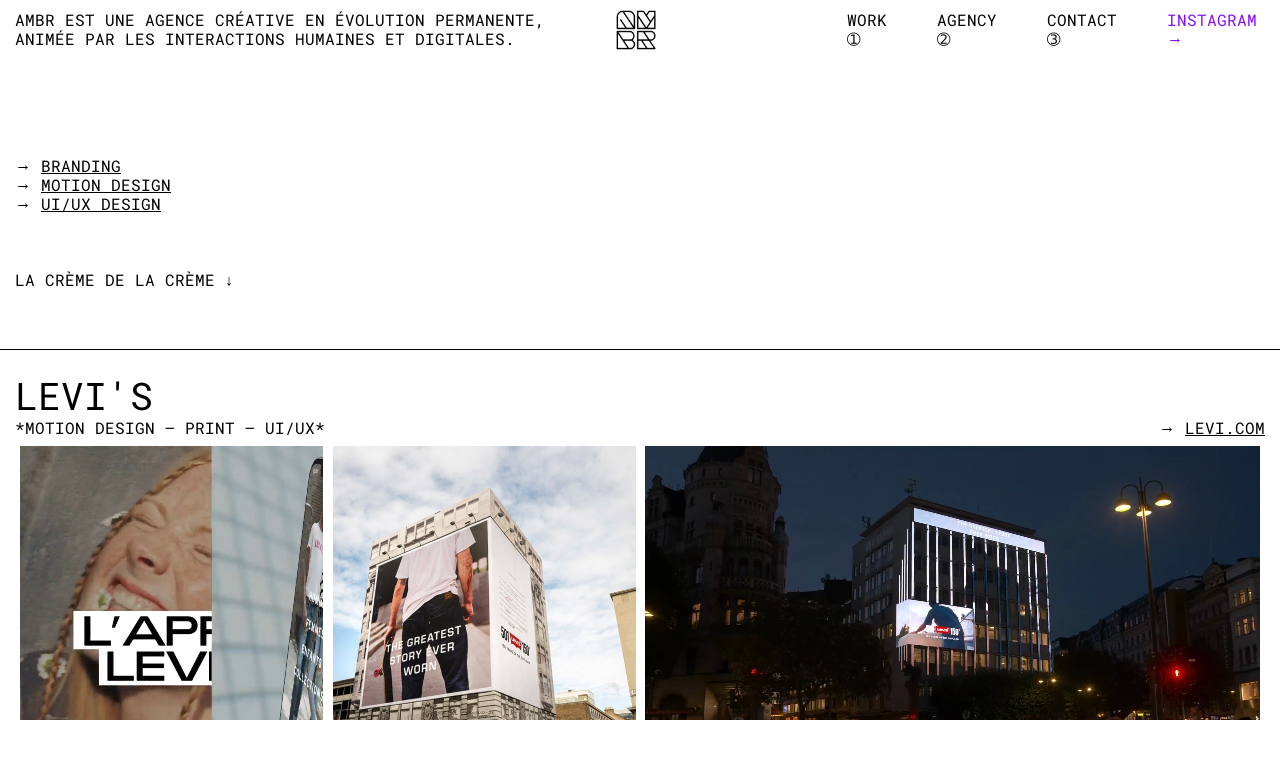

--- FILE ---
content_type: text/html; charset=UTF-8
request_url: https://ambr.be/work/
body_size: 22746
content:
<!DOCTYPE html>
<html lang="en-US">
<head >

	<meta charset="UTF-8">
	<meta name="viewport" content="width=device-width, initial-scale=1.0" />
	<meta http-equiv="X-UA-Compatible" content="IE=edge">
	<link rel="profile" href="https://gmpg.org/xfn/11">
	<meta name="mobile-web-app-capable" content="yes">
<meta name="apple-mobile-web-app-capable" content="yes">
<meta name="apple-mobile-web-app-title" content="Ambr → Creative Agency → Brussels - Ambr est une agence créative en évolution permanente, animée par les interactions humaines et digitales.">
<link rel="pingback" href="https://ambr.be/xmlrpc.php" />
			<script>
			var WebFontConfig = WebFontConfig || {};
			WebFontConfig['active'] = function() {
				if ( typeof ( window.jQuery ) !== 'undefined' ) {
					jQuery(window).trigger('liquid_async_fonts_active');
				}
			};
			WebFontConfig['inactive'] = function() {
				if ( typeof ( window.jQuery ) !== 'undefined' ) {
					jQuery(window).trigger('liquid_async_fonts_inactive');
				}
			};
			</script>
			<meta name='robots' content='index, follow, max-image-preview:large, max-snippet:-1, max-video-preview:-1' />

	<!-- This site is optimized with the Yoast SEO plugin v25.7 - https://yoast.com/wordpress/plugins/seo/ -->
	<title>Ambr → Work</title>
	<meta name="description" content="Ambr est une agence créative en évolution permanente, animée par les interactions humaines et digitales." />
	<link rel="canonical" href="https://ambr.be/work/" />
	<meta property="og:locale" content="en_US" />
	<meta property="og:type" content="article" />
	<meta property="og:title" content="Ambr → Work" />
	<meta property="og:description" content="Ambr est une agence créative en évolution permanente, animée par les interactions humaines et digitales." />
	<meta property="og:url" content="https://ambr.be/work/" />
	<meta property="og:site_name" content="Ambr → Creative Agency → Brussels" />
	<meta property="article:modified_time" content="2024-07-16T14:14:35+00:00" />
	<meta property="og:image" content="https://ambr.be/wp-content/uploads/2022/03/Ambr_logo_blk.png" />
	<meta name="twitter:card" content="summary_large_image" />
	<meta name="twitter:label1" content="Est. reading time" />
	<meta name="twitter:data1" content="4 minutes" />
	<script type="application/ld+json" class="yoast-schema-graph">{"@context":"https://schema.org","@graph":[{"@type":"WebPage","@id":"https://ambr.be/work/","url":"https://ambr.be/work/","name":"Ambr → Work","isPartOf":{"@id":"https://ambr.be/#website"},"primaryImageOfPage":{"@id":"https://ambr.be/work/#primaryimage"},"image":{"@id":"https://ambr.be/work/#primaryimage"},"thumbnailUrl":"https://ambr.be/wp-content/uploads/2022/03/Ambr_logo_blk.png","datePublished":"2024-03-13T13:00:11+00:00","dateModified":"2024-07-16T14:14:35+00:00","description":"Ambr est une agence créative en évolution permanente, animée par les interactions humaines et digitales.","breadcrumb":{"@id":"https://ambr.be/work/#breadcrumb"},"inLanguage":"en-US","potentialAction":[{"@type":"ReadAction","target":["https://ambr.be/work/"]}]},{"@type":"ImageObject","inLanguage":"en-US","@id":"https://ambr.be/work/#primaryimage","url":"https://ambr.be/wp-content/uploads/2022/03/Ambr_logo_blk.png","contentUrl":"https://ambr.be/wp-content/uploads/2022/03/Ambr_logo_blk.png","width":2084,"height":2084},{"@type":"BreadcrumbList","@id":"https://ambr.be/work/#breadcrumb","itemListElement":[{"@type":"ListItem","position":1,"name":"Home","item":"https://ambr.be/"},{"@type":"ListItem","position":2,"name":"Work"}]},{"@type":"WebSite","@id":"https://ambr.be/#website","url":"https://ambr.be/","name":"Ambr → Creative Agency → Brussels","description":"Ambr est une agence créative en évolution permanente, animée par les interactions humaines et digitales.","potentialAction":[{"@type":"SearchAction","target":{"@type":"EntryPoint","urlTemplate":"https://ambr.be/?s={search_term_string}"},"query-input":{"@type":"PropertyValueSpecification","valueRequired":true,"valueName":"search_term_string"}}],"inLanguage":"en-US"}]}</script>
	<!-- / Yoast SEO plugin. -->


<link rel="alternate" type="application/rss+xml" title="Ambr → Creative Agency → Brussels &raquo; Feed" href="https://ambr.be/feed/" />
<link rel="alternate" type="application/rss+xml" title="Ambr → Creative Agency → Brussels &raquo; Comments Feed" href="https://ambr.be/comments/feed/" />
<link rel="alternate" title="oEmbed (JSON)" type="application/json+oembed" href="https://ambr.be/wp-json/oembed/1.0/embed?url=https%3A%2F%2Fambr.be%2Fwork%2F" />
<link rel="alternate" title="oEmbed (XML)" type="text/xml+oembed" href="https://ambr.be/wp-json/oembed/1.0/embed?url=https%3A%2F%2Fambr.be%2Fwork%2F&#038;format=xml" />
<link rel="preload" href="https://ambr.be/wp-content/themes/archub/assets/vendors/liquid-icon/lqd-essentials/fonts/lqd-essentials.woff2" as="font" type="font/woff2" crossorigin><style id='wp-img-auto-sizes-contain-inline-css'>
img:is([sizes=auto i],[sizes^="auto," i]){contain-intrinsic-size:3000px 1500px}
/*# sourceURL=wp-img-auto-sizes-contain-inline-css */
</style>
<style id='classic-theme-styles-inline-css'>
/*! This file is auto-generated */
.wp-block-button__link{color:#fff;background-color:#32373c;border-radius:9999px;box-shadow:none;text-decoration:none;padding:calc(.667em + 2px) calc(1.333em + 2px);font-size:1.125em}.wp-block-file__button{background:#32373c;color:#fff;text-decoration:none}
/*# sourceURL=/wp-includes/css/classic-themes.min.css */
</style>
<link rel='stylesheet' id='redux-extendify-styles-css' href='https://ambr.be/wp-content/plugins/archub-core/extras/redux-framework/redux-core/assets/css/extendify-utilities.css?ver=4.4.12.2' media='all' />
<link rel='stylesheet' id='wpa-css-css' href='https://ambr.be/wp-content/plugins/honeypot/includes/css/wpa.css?ver=2.2.14' media='all' />
<link rel='stylesheet' id='bootstrap-css' href='https://ambr.be/wp-content/themes/archub/assets/css/vendors/bootstrap/bootstrap-optimize.css' media='all' />
<link rel='stylesheet' id='liquid-base-css' href='https://ambr.be/wp-content/themes/archub/style.css' media='all' />
<style id='liquid-base-inline-css'>
.lqd-696b7bbc71d0d{
			position: fixed;
			left: 0;
			bottom: 0;
			right: 0;
			margin: 0;
			padding: 1em 1.41575em;
			background-color: #3d9cd2;
			color: #fff;
			z-index: 9998;
			display: flex;
			justify-content: center;
			align-items: center;
			gap: 8px;
			a{color:#fff}
		}.lqd-696b7bbc71d0d.err{
			background-color: #d63939;
		}
/*# sourceURL=liquid-base-inline-css */
</style>
<link rel='stylesheet' id='liquid-base-typography-css' href='https://ambr.be/wp-content/themes/archub/assets/css/base/typography.css' media='all' />
<link rel='stylesheet' id='elementor-frontend-css' href='https://ambr.be/wp-content/uploads/elementor/css/custom-frontend.min.css?ver=1768485406' media='all' />
<style id='elementor-frontend-inline-css'>
.elementor-kit-6{--e-global-color-primary:#000000;--e-global-color-secondary:#FFB000;--e-global-color-text:#000000;--e-global-color-73bac7f:#FFFFFF;--e-global-typography-primary-font-family:"Open Sans";--e-global-typography-primary-font-weight:400;--e-global-typography-secondary-font-family:"Roboto Mono";--e-global-typography-secondary-font-weight:400;--e-global-typography-text-font-family:"Montserrat";--e-global-typography-text-font-size:16px;--e-global-typography-text-font-weight:400;--e-global-typography-text-line-height:1.37em;--e-global-typography-accent-font-family:"Six Caps";--e-global-typography-accent-font-weight:400;--e-global-typography-accent-line-height:1em;color:#000000;font-family:"Sora", Sans-serif;font-size:1em;font-weight:400;}.elementor-kit-6 e-page-transition{background-color:#FFBC7D;}body.elementor-page{--color-gradient-start:#007fff;--color-gradient-stop:#ff4d54;}.main-header .navbar-brand{max-width:79px;}.elementor-kit-6 a{color:#000000;}.elementor-kit-6 a:hover{color:#2C3B4E96;}.elementor-kit-6 .lqd-post-content,.elementor-kit-6 .lqd-post-header .entry-excerpt{color:#2C3B4E;font-family:"Open Sans", Sans-serif;font-size:16px;}h1, .h1{color:#000000;font-family:"Press Start 2P", Sans-serif;font-size:4.7vw;font-weight:400;font-style:normal;}h2, .h2{color:#000000;font-family:"Roboto Mono", Sans-serif;font-size:1em;font-weight:400;}h3, .h3{color:#2C3B4E;font-family:"Open Sans", Sans-serif;font-size:32px;font-weight:400;line-height:1.2em;}h4, .h4{color:#2C3B4E;font-family:"Open Sans", Sans-serif;font-size:25px;font-weight:400;line-height:1.2em;}h5, .h5{color:#2C3B4E;font-family:"Open Sans", Sans-serif;font-size:18px;font-weight:400;line-height:1.2em;}h6, .h6{color:#2C3B4E;font-family:"Open Sans", Sans-serif;font-size:12px;font-weight:700;text-transform:uppercase;line-height:0em;letter-spacing:1px;}.page-scheme-dark{color:#FFFFFFCC;}.page-scheme-dark h1, .page-scheme-dark .h1{color:#FFFFFF;}.page-scheme-dark h2, .page-scheme-dark .h2{color:#ffffff;}.page-scheme-dark h3, .page-scheme-dark .h3{color:#FFFFFF;}.page-scheme-dark h4, .page-scheme-dark .h4{color:#FFFFFF;}.page-scheme-dark h5, .page-scheme-dark .h5{color:#FFFFFF;}.page-scheme-dark h6, .page-scheme-dark .h6{color:#FFFFFF;}.page-scheme-dark a{color:#FFFFFF;}.page-scheme-dark a:hover{color:#FFFFFFBA;}.elementor-kit-6 label{color:#FFFFFF;}.elementor-section.elementor-section-boxed > .elementor-container{max-width:1140px;}.e-con{--container-max-width:1140px;}.elementor-widget:not(:last-child){margin-block-end:0px;}.elementor-element{--widgets-spacing:0px 0px;--widgets-spacing-row:0px;--widgets-spacing-column:0px;}{}h1.entry-title{display:var(--page-title-display);}@media(max-width:990px){.main-header .lqd-mobile-sec .navbar-brand img{max-width:79px;}h1, .h1{font-size:56px;}.elementor-section.elementor-section-boxed > .elementor-container{max-width:1024px;}.e-con{--container-max-width:1024px;}}@media(max-width:767px){.main-header .lqd-mobile-sec .navbar-brand img{max-width:79px;}h1, .h1{font-size:40px;}h2, .h2{font-size:32px;}h3, .h3{font-size:36px;}h4, .h4{font-size:30px;}h5, .h5{font-size:24px;}h6, .h6{font-size:12px;}.elementor-section.elementor-section-boxed > .elementor-container{max-width:767px;}.e-con{--container-max-width:767px;}}
.elementor-34927 .elementor-element.elementor-element-5d010f8:not(.elementor-motion-effects-element-type-background), .elementor-34927 .elementor-element.elementor-element-5d010f8 > .elementor-motion-effects-container > .elementor-motion-effects-layer{background-color:#FFFFFF;background-position:center center;background-repeat:no-repeat;background-size:cover;}.elementor-34927 .elementor-element.elementor-element-5d010f8 > .elementor-container{min-height:20vh;}.elementor-34927 .elementor-element.elementor-element-5d010f8{transition:background 0.3s, border 0.3s, border-radius 0.3s, box-shadow 0.3s;margin-top:0px;margin-bottom:0px;padding:0px 0px 0px 0px;}.elementor-34927 .elementor-element.elementor-element-5d010f8 > .elementor-background-overlay{transition:background 0.3s, border-radius 0.3s, opacity 0.3s;}.elementor-34927 .elementor-element.elementor-element-073006a.elementor-column > .elementor-widget-wrap{justify-content:flex-start;}.elementor-34927 .elementor-element.elementor-element-073006a > .elementor-element-populated{margin:0px 0px 0px 0px;--e-column-margin-right:0px;--e-column-margin-left:0px;padding:0px 0px 0px 5px;}.elementor-34927 .elementor-element.elementor-element-992fbb8 img{max-width:6%;}.elementor-34927 .elementor-element.elementor-element-8e6c742.elementor-column > .elementor-widget-wrap{justify-content:flex-end;}.elementor-34927 .elementor-element.elementor-element-8e6c742 > .elementor-element-populated{margin:0px 15px 0px 0px;--e-column-margin-right:15px;--e-column-margin-left:0px;padding:0% 0% 0% 0%;}.elementor-34927 .elementor-element.elementor-element-1ef21a1{width:auto;max-width:auto;}.elementor-34927 .elementor-element.elementor-element-1ef21a1 > .elementor-widget-container{margin:0em 3em 0em 0em;}.elementor-34927 .elementor-element.elementor-element-1ef21a1 .btn{font-family:"Roboto Mono", Sans-serif;font-size:1em;text-transform:uppercase;color:#000000;fill:#000000;transform:rotate(0deg);}.elementor-34927 .elementor-element.elementor-element-1ef21a1 .btn:hover, .elementor-34927 .elementor-element.elementor-element-1ef21a1 .btn:focus{color:#343434;}.elementor-34927 .elementor-element.elementor-element-660ea3e{width:auto;max-width:auto;}.elementor-34927 .elementor-element.elementor-element-660ea3e > .elementor-widget-container{margin:0em 3em 0em 0em;}.elementor-34927 .elementor-element.elementor-element-660ea3e .btn{font-family:"Roboto Mono", Sans-serif;font-size:1em;text-transform:uppercase;color:#000000;fill:#000000;transform:rotate(0deg);}.elementor-34927 .elementor-element.elementor-element-660ea3e .btn:hover, .elementor-34927 .elementor-element.elementor-element-660ea3e .btn:focus{color:#343434;}.elementor-34927 .elementor-element.elementor-element-6a706c2{width:auto;max-width:auto;}.elementor-34927 .elementor-element.elementor-element-6a706c2 > .elementor-widget-container{margin:0em 0em 0em 0em;}.elementor-34927 .elementor-element.elementor-element-6a706c2 .btn{font-family:"Roboto Mono", Sans-serif;font-size:1em;text-transform:uppercase;color:#000000;fill:#000000;transform:rotate(0deg);}.elementor-34927 .elementor-element.elementor-element-6a706c2 .btn:hover, .elementor-34927 .elementor-element.elementor-element-6a706c2 .btn:focus{color:#343434;}.elementor-34927 .elementor-element.elementor-element-a010292 > .elementor-container > .elementor-column > .elementor-widget-wrap{align-content:center;align-items:center;}.elementor-34927 .elementor-element.elementor-element-a010292{border-style:solid;border-width:0px 0px 1px 0px;border-color:#000000;margin-top:6em;margin-bottom:0em;padding:60px 0px 60px 0px;z-index:0;}.elementor-bc-flex-widget .elementor-34927 .elementor-element.elementor-element-aba7b7d.elementor-column .elementor-widget-wrap{align-items:flex-end;}.elementor-34927 .elementor-element.elementor-element-aba7b7d.elementor-column.elementor-element[data-element_type="column"] > .elementor-widget-wrap.elementor-element-populated{align-content:flex-end;align-items:flex-end;}.elementor-34927 .elementor-element.elementor-element-aba7b7d.elementor-column > .elementor-widget-wrap{justify-content:space-between;}.elementor-34927 .elementor-element.elementor-element-aba7b7d > .elementor-element-populated{border-style:none;margin:0px 0px 0px 0px;--e-column-margin-right:0px;--e-column-margin-left:0px;padding:0px 15px 0px 15px;}.elementor-34927 .elementor-element.elementor-element-924c949{width:auto;max-width:auto;}.elementor-34927 .elementor-element.elementor-element-924c949 > .elementor-widget-container{margin:0px 0px 0px 0px;padding:0px 0px 0px 0px;}.elementor-34927 .elementor-element.elementor-element-924c949 .ld-fancy-heading{text-align:left;}.elementor-34927 .elementor-element.elementor-element-924c949 .ld-fh-element{font-size:1em;text-transform:uppercase;line-height:1.2em;margin:0em 0em 0em 0em;}.elementor-34927 .elementor-element.elementor-element-924c949 .lqd-highlight-inner, .elementor-34927 .elementor-element.elementor-element-924c949 .lqd-highlight-inner .lqd-highlight-brush-svg{height:0.275em;}.elementor-34927 .elementor-element.elementor-element-924c949 .lqd-highlight-inner{bottom:0em;left:0em;}.elementor-34927 .elementor-element.elementor-element-1d52d9a > .elementor-container > .elementor-column > .elementor-widget-wrap{align-content:center;align-items:center;}.elementor-34927 .elementor-element.elementor-element-1d52d9a{border-style:solid;border-width:0px 0px 1px 0px;border-color:#000000;margin-top:2%;margin-bottom:0%;padding:0% 0% 2% 0%;z-index:0;}.elementor-bc-flex-widget .elementor-34927 .elementor-element.elementor-element-4079d90.elementor-column .elementor-widget-wrap{align-items:flex-end;}.elementor-34927 .elementor-element.elementor-element-4079d90.elementor-column.elementor-element[data-element_type="column"] > .elementor-widget-wrap.elementor-element-populated{align-content:flex-end;align-items:flex-end;}.elementor-34927 .elementor-element.elementor-element-4079d90.elementor-column > .elementor-widget-wrap{justify-content:space-between;}.elementor-34927 .elementor-element.elementor-element-4079d90 > .elementor-element-populated{border-style:none;margin:0px 0px 0px 0px;--e-column-margin-right:0px;--e-column-margin-left:0px;padding:0px 15px 0px 15px;}.elementor-34927 .elementor-element.elementor-element-f6b4eb5{width:100%;max-width:100%;}.elementor-34927 .elementor-element.elementor-element-f6b4eb5 > .elementor-widget-container{margin:0px 0px 0px 0px;padding:0px 0px 0px 0px;}.elementor-34927 .elementor-element.elementor-element-f6b4eb5 .ld-fancy-heading{text-align:left;}.elementor-34927 .elementor-element.elementor-element-f6b4eb5 .ld-fh-element{font-size:3vw;text-transform:uppercase;margin:0em 0em 0em 0em;}.elementor-34927 .elementor-element.elementor-element-f6b4eb5 .lqd-highlight-inner, .elementor-34927 .elementor-element.elementor-element-f6b4eb5 .lqd-highlight-inner .lqd-highlight-brush-svg{height:0.275em;}.elementor-34927 .elementor-element.elementor-element-f6b4eb5 .lqd-highlight-inner{bottom:0em;left:0em;}.elementor-34927 .elementor-element.elementor-element-9a09965{width:auto;max-width:auto;}.elementor-34927 .elementor-element.elementor-element-9a09965 > .elementor-widget-container{margin:0px 0px 0px 0px;padding:0px 0px 0px 0px;}.elementor-34927 .elementor-element.elementor-element-9a09965 .ld-fancy-heading{text-align:left;}.elementor-34927 .elementor-element.elementor-element-9a09965 .ld-fh-element{text-transform:uppercase;margin:0em 0em 0em 0em;}.elementor-34927 .elementor-element.elementor-element-9dfb7cd{width:auto;max-width:auto;}.elementor-34927 .elementor-element.elementor-element-9dfb7cd > .elementor-widget-container{margin:0px 0px 0px 0px;padding:0px 0px 0px 0px;}.elementor-34927 .elementor-element.elementor-element-9dfb7cd .ld-fancy-heading{text-align:left;}.elementor-34927 .elementor-element.elementor-element-9dfb7cd .ld-fh-element{text-transform:uppercase;margin:0em 0em 0em 0em;}.elementor-34927 .elementor-element.elementor-element-60a9e76 .elementor-column-gap-custom .elementor-column > .elementor-element-populated{padding:5px;}.elementor-34927 .elementor-element.elementor-element-68c4692 > .elementor-element-populated{margin:0px 0px 0px 0px;--e-column-margin-right:0px;--e-column-margin-left:0px;padding:0px 0px 0px 0px;}.elementor-34927 .elementor-element.elementor-element-57a1cdd .elementor-wrapper{--video-aspect-ratio:0.5625;}.elementor-34927 .elementor-element.elementor-element-ac5a92e > .elementor-element-populated{margin:0px 0px 0px 0px;--e-column-margin-right:0px;--e-column-margin-left:0px;padding:0px 0px 0px 0px;}.elementor-34927 .elementor-element.elementor-element-68df1f2{text-align:left;}.elementor-34927 .elementor-element.elementor-element-68df1f2 .lqd-imggrp-img-container:hover figure{transform:scale(1);}.elementor-34927 .elementor-element.elementor-element-56832a1 > .elementor-element-populated{margin:0px 0px 0px 0px;--e-column-margin-right:0px;--e-column-margin-left:0px;padding:0px 0px 0px 0px;}.elementor-34927 .elementor-element.elementor-element-2285cfc .elementor-wrapper{--video-aspect-ratio:1.5;}.elementor-34927 .elementor-element.elementor-element-49720b4 > .elementor-container > .elementor-column > .elementor-widget-wrap{align-content:center;align-items:center;}.elementor-34927 .elementor-element.elementor-element-49720b4{border-style:solid;border-width:0px 0px 1px 0px;border-color:#000000;margin-top:2%;margin-bottom:0%;padding:0% 0% 2% 0%;z-index:0;}.elementor-bc-flex-widget .elementor-34927 .elementor-element.elementor-element-4243036.elementor-column .elementor-widget-wrap{align-items:flex-end;}.elementor-34927 .elementor-element.elementor-element-4243036.elementor-column.elementor-element[data-element_type="column"] > .elementor-widget-wrap.elementor-element-populated{align-content:flex-end;align-items:flex-end;}.elementor-34927 .elementor-element.elementor-element-4243036.elementor-column > .elementor-widget-wrap{justify-content:space-between;}.elementor-34927 .elementor-element.elementor-element-4243036 > .elementor-element-populated{border-style:none;margin:0px 0px 0px 0px;--e-column-margin-right:0px;--e-column-margin-left:0px;padding:0px 15px 0px 15px;}.elementor-34927 .elementor-element.elementor-element-918d753{width:100%;max-width:100%;}.elementor-34927 .elementor-element.elementor-element-918d753 > .elementor-widget-container{margin:0px 0px 0px 0px;padding:0px 0px 0px 0px;}.elementor-34927 .elementor-element.elementor-element-918d753 .ld-fancy-heading{text-align:left;}.elementor-34927 .elementor-element.elementor-element-918d753 .ld-fh-element{font-size:3vw;text-transform:uppercase;margin:0em 0em 0em 0em;}.elementor-34927 .elementor-element.elementor-element-918d753 .lqd-highlight-inner, .elementor-34927 .elementor-element.elementor-element-918d753 .lqd-highlight-inner .lqd-highlight-brush-svg{height:0.275em;}.elementor-34927 .elementor-element.elementor-element-918d753 .lqd-highlight-inner{bottom:0em;left:0em;}.elementor-34927 .elementor-element.elementor-element-b55062c{width:auto;max-width:auto;}.elementor-34927 .elementor-element.elementor-element-b55062c > .elementor-widget-container{margin:0px 0px 0px 0px;padding:0px 0px 0px 0px;}.elementor-34927 .elementor-element.elementor-element-b55062c .ld-fancy-heading{text-align:left;}.elementor-34927 .elementor-element.elementor-element-b55062c .ld-fh-element{text-transform:uppercase;margin:0em 0em 0em 0em;}.elementor-34927 .elementor-element.elementor-element-450aa2c{width:auto;max-width:auto;}.elementor-34927 .elementor-element.elementor-element-450aa2c > .elementor-widget-container{margin:0px 0px 0px 0px;padding:0px 0px 0px 0px;}.elementor-34927 .elementor-element.elementor-element-450aa2c .ld-fancy-heading{text-align:left;}.elementor-34927 .elementor-element.elementor-element-450aa2c .ld-fh-element{text-transform:uppercase;margin:0em 0em 0em 0em;}.elementor-34927 .elementor-element.elementor-element-87f3fae .elementor-column-gap-custom .elementor-column > .elementor-element-populated{padding:5px;}.elementor-34927 .elementor-element.elementor-element-35827fe > .elementor-element-populated{margin:0px 0px 0px 0px;--e-column-margin-right:0px;--e-column-margin-left:0px;padding:0px 0px 0px 0px;}.elementor-34927 .elementor-element.elementor-element-3dba697 .elementor-wrapper{--video-aspect-ratio:1.5;}.elementor-34927 .elementor-element.elementor-element-a971f3f > .elementor-element-populated{margin:0px 0px 0px 0px;--e-column-margin-right:0px;--e-column-margin-left:0px;padding:0px 0px 0px 0px;}.elementor-34927 .elementor-element.elementor-element-6aca98a .elementor-wrapper{--video-aspect-ratio:0.5625;}.elementor-34927 .elementor-element.elementor-element-45dbf10 > .elementor-element-populated{margin:0px 0px 0px 0px;--e-column-margin-right:0px;--e-column-margin-left:0px;padding:0px 0px 0px 0px;}.elementor-34927 .elementor-element.elementor-element-23476c0 .elementor-wrapper{--video-aspect-ratio:0.5625;}.elementor-34927 .elementor-element.elementor-element-805ddee > .elementor-container > .elementor-column > .elementor-widget-wrap{align-content:center;align-items:center;}.elementor-34927 .elementor-element.elementor-element-805ddee{border-style:solid;border-width:0px 0px 1px 0px;border-color:#000000;margin-top:2%;margin-bottom:0%;padding:0% 0% 2% 0%;z-index:0;}.elementor-bc-flex-widget .elementor-34927 .elementor-element.elementor-element-7913942.elementor-column .elementor-widget-wrap{align-items:flex-end;}.elementor-34927 .elementor-element.elementor-element-7913942.elementor-column.elementor-element[data-element_type="column"] > .elementor-widget-wrap.elementor-element-populated{align-content:flex-end;align-items:flex-end;}.elementor-34927 .elementor-element.elementor-element-7913942.elementor-column > .elementor-widget-wrap{justify-content:space-between;}.elementor-34927 .elementor-element.elementor-element-7913942 > .elementor-element-populated{border-style:none;margin:0px 0px 0px 0px;--e-column-margin-right:0px;--e-column-margin-left:0px;padding:0px 15px 0px 15px;}.elementor-34927 .elementor-element.elementor-element-361cdd9{width:100%;max-width:100%;}.elementor-34927 .elementor-element.elementor-element-361cdd9 > .elementor-widget-container{margin:0px 0px 0px 0px;padding:0px 0px 0px 0px;}.elementor-34927 .elementor-element.elementor-element-361cdd9 .ld-fancy-heading{text-align:left;}.elementor-34927 .elementor-element.elementor-element-361cdd9 .ld-fh-element{font-size:3vw;text-transform:uppercase;margin:0em 0em 0em 0em;}.elementor-34927 .elementor-element.elementor-element-361cdd9 .lqd-highlight-inner, .elementor-34927 .elementor-element.elementor-element-361cdd9 .lqd-highlight-inner .lqd-highlight-brush-svg{height:0.275em;}.elementor-34927 .elementor-element.elementor-element-361cdd9 .lqd-highlight-inner{bottom:0em;left:0em;}.elementor-34927 .elementor-element.elementor-element-8b24951{width:auto;max-width:auto;}.elementor-34927 .elementor-element.elementor-element-8b24951 > .elementor-widget-container{margin:0px 0px 0px 0px;padding:0px 0px 0px 0px;}.elementor-34927 .elementor-element.elementor-element-8b24951 .ld-fancy-heading{text-align:left;}.elementor-34927 .elementor-element.elementor-element-8b24951 .ld-fh-element{text-transform:uppercase;margin:0em 0em 0em 0em;}.elementor-34927 .elementor-element.elementor-element-f64588a{width:auto;max-width:auto;}.elementor-34927 .elementor-element.elementor-element-f64588a > .elementor-widget-container{margin:0px 0px 0px 0px;padding:0px 0px 0px 0px;}.elementor-34927 .elementor-element.elementor-element-f64588a .ld-fancy-heading{text-align:left;}.elementor-34927 .elementor-element.elementor-element-f64588a .ld-fh-element{text-transform:uppercase;margin:0em 0em 0em 0em;}.elementor-34927 .elementor-element.elementor-element-39f70a8 .elementor-column-gap-custom .elementor-column > .elementor-element-populated{padding:5px;}.elementor-34927 .elementor-element.elementor-element-0159ad9 > .elementor-element-populated{margin:0px 0px 0px 0px;--e-column-margin-right:0px;--e-column-margin-left:0px;padding:0px 0px 0px 0px;}.elementor-34927 .elementor-element.elementor-element-d72f7fd .elementor-wrapper{--video-aspect-ratio:0.5625;}.elementor-34927 .elementor-element.elementor-element-7ec8c95 > .elementor-element-populated{margin:0px 0px 0px 0px;--e-column-margin-right:0px;--e-column-margin-left:0px;padding:0px 0px 0px 0px;}.elementor-34927 .elementor-element.elementor-element-0a85574{text-align:left;}.elementor-34927 .elementor-element.elementor-element-0a85574 .lqd-imggrp-img-container:hover figure{transform:scale(1);}.elementor-34927 .elementor-element.elementor-element-fc7f871 > .elementor-element-populated{margin:0px 0px 0px 0px;--e-column-margin-right:0px;--e-column-margin-left:0px;padding:0px 0px 0px 0px;}.elementor-34927 .elementor-element.elementor-element-934a48c{text-align:left;}.elementor-34927 .elementor-element.elementor-element-c89be39 > .elementor-container > .elementor-column > .elementor-widget-wrap{align-content:center;align-items:center;}.elementor-34927 .elementor-element.elementor-element-c89be39{border-style:solid;border-width:0px 0px 1px 0px;border-color:#000000;margin-top:2%;margin-bottom:0%;padding:0% 0% 2% 0%;z-index:0;}.elementor-bc-flex-widget .elementor-34927 .elementor-element.elementor-element-216022e.elementor-column .elementor-widget-wrap{align-items:flex-end;}.elementor-34927 .elementor-element.elementor-element-216022e.elementor-column.elementor-element[data-element_type="column"] > .elementor-widget-wrap.elementor-element-populated{align-content:flex-end;align-items:flex-end;}.elementor-34927 .elementor-element.elementor-element-216022e.elementor-column > .elementor-widget-wrap{justify-content:space-between;}.elementor-34927 .elementor-element.elementor-element-216022e > .elementor-element-populated{border-style:none;margin:0px 0px 0px 0px;--e-column-margin-right:0px;--e-column-margin-left:0px;padding:0px 15px 0px 15px;}.elementor-34927 .elementor-element.elementor-element-ba1f62a{width:100%;max-width:100%;}.elementor-34927 .elementor-element.elementor-element-ba1f62a > .elementor-widget-container{margin:0px 0px 0px 0px;padding:0px 0px 0px 0px;}.elementor-34927 .elementor-element.elementor-element-ba1f62a .ld-fancy-heading{text-align:left;}.elementor-34927 .elementor-element.elementor-element-ba1f62a .ld-fh-element{font-size:3vw;text-transform:uppercase;margin:0em 0em 0em 0em;}.elementor-34927 .elementor-element.elementor-element-ba1f62a .lqd-highlight-inner, .elementor-34927 .elementor-element.elementor-element-ba1f62a .lqd-highlight-inner .lqd-highlight-brush-svg{height:0.275em;}.elementor-34927 .elementor-element.elementor-element-ba1f62a .lqd-highlight-inner{bottom:0em;left:0em;}.elementor-34927 .elementor-element.elementor-element-13edfb1{width:auto;max-width:auto;}.elementor-34927 .elementor-element.elementor-element-13edfb1 > .elementor-widget-container{margin:0px 0px 0px 0px;padding:0px 0px 0px 0px;}.elementor-34927 .elementor-element.elementor-element-13edfb1 .ld-fancy-heading{text-align:left;}.elementor-34927 .elementor-element.elementor-element-13edfb1 .ld-fh-element{text-transform:uppercase;margin:0em 0em 0em 0em;}.elementor-34927 .elementor-element.elementor-element-268c011{width:auto;max-width:auto;}.elementor-34927 .elementor-element.elementor-element-268c011 > .elementor-widget-container{margin:0px 0px 0px 0px;padding:0px 0px 0px 0px;}.elementor-34927 .elementor-element.elementor-element-268c011 .ld-fancy-heading{text-align:left;}.elementor-34927 .elementor-element.elementor-element-268c011 .ld-fh-element{text-transform:uppercase;margin:0em 0em 0em 0em;}.elementor-34927 .elementor-element.elementor-element-e57677a .elementor-column-gap-custom .elementor-column > .elementor-element-populated{padding:5px;}.elementor-34927 .elementor-element.elementor-element-f5bc5c6 > .elementor-element-populated{margin:0px 0px 0px 0px;--e-column-margin-right:0px;--e-column-margin-left:0px;padding:0px 0px 0px 0px;}.elementor-34927 .elementor-element.elementor-element-8796d12{text-align:left;}.elementor-34927 .elementor-element.elementor-element-5ced8a5 > .elementor-element-populated{margin:0px 0px 0px 0px;--e-column-margin-right:0px;--e-column-margin-left:0px;padding:0px 0px 0px 0px;}.elementor-34927 .elementor-element.elementor-element-682afd6 .elementor-wrapper{--video-aspect-ratio:0.5625;}.elementor-34927 .elementor-element.elementor-element-dbc357d > .elementor-element-populated{margin:0px 0px 0px 0px;--e-column-margin-right:0px;--e-column-margin-left:0px;padding:0px 0px 0px 0px;}.elementor-34927 .elementor-element.elementor-element-b6dfb60 .elementor-wrapper{--video-aspect-ratio:0.5625;}.elementor-34927 .elementor-element.elementor-element-00fc0bd > .elementor-container > .elementor-column > .elementor-widget-wrap{align-content:center;align-items:center;}.elementor-34927 .elementor-element.elementor-element-00fc0bd{border-style:solid;border-width:0px 0px 1px 0px;border-color:#000000;margin-top:2%;margin-bottom:0%;padding:0% 0% 2% 0%;z-index:0;}.elementor-bc-flex-widget .elementor-34927 .elementor-element.elementor-element-002ac16.elementor-column .elementor-widget-wrap{align-items:flex-end;}.elementor-34927 .elementor-element.elementor-element-002ac16.elementor-column.elementor-element[data-element_type="column"] > .elementor-widget-wrap.elementor-element-populated{align-content:flex-end;align-items:flex-end;}.elementor-34927 .elementor-element.elementor-element-002ac16.elementor-column > .elementor-widget-wrap{justify-content:space-between;}.elementor-34927 .elementor-element.elementor-element-002ac16 > .elementor-element-populated{border-style:none;margin:0px 0px 0px 0px;--e-column-margin-right:0px;--e-column-margin-left:0px;padding:0px 15px 0px 15px;}.elementor-34927 .elementor-element.elementor-element-e7a0a1c{width:100%;max-width:100%;}.elementor-34927 .elementor-element.elementor-element-e7a0a1c > .elementor-widget-container{margin:0px 0px 0px 0px;padding:0px 0px 0px 0px;}.elementor-34927 .elementor-element.elementor-element-e7a0a1c .ld-fancy-heading{text-align:left;}.elementor-34927 .elementor-element.elementor-element-e7a0a1c .ld-fh-element{font-size:3vw;text-transform:uppercase;margin:0em 0em 0em 0em;}.elementor-34927 .elementor-element.elementor-element-e7a0a1c .lqd-highlight-inner, .elementor-34927 .elementor-element.elementor-element-e7a0a1c .lqd-highlight-inner .lqd-highlight-brush-svg{height:0.275em;}.elementor-34927 .elementor-element.elementor-element-e7a0a1c .lqd-highlight-inner{bottom:0em;left:0em;}.elementor-34927 .elementor-element.elementor-element-27cc6b8{width:auto;max-width:auto;}.elementor-34927 .elementor-element.elementor-element-27cc6b8 > .elementor-widget-container{margin:0px 0px 0px 0px;padding:0px 0px 0px 0px;}.elementor-34927 .elementor-element.elementor-element-27cc6b8 .ld-fancy-heading{text-align:left;}.elementor-34927 .elementor-element.elementor-element-27cc6b8 .ld-fh-element{text-transform:uppercase;margin:0em 0em 0em 0em;}.elementor-34927 .elementor-element.elementor-element-9d7fa8b{width:auto;max-width:auto;}.elementor-34927 .elementor-element.elementor-element-9d7fa8b > .elementor-widget-container{margin:0px 0px 0px 0px;padding:0px 0px 0px 0px;}.elementor-34927 .elementor-element.elementor-element-9d7fa8b .ld-fancy-heading{text-align:left;}.elementor-34927 .elementor-element.elementor-element-9d7fa8b .ld-fh-element{text-transform:uppercase;margin:0em 0em 0em 0em;}.elementor-34927 .elementor-element.elementor-element-9f4fc04 .elementor-column-gap-custom .elementor-column > .elementor-element-populated{padding:5px;}.elementor-34927 .elementor-element.elementor-element-44b7be8 > .elementor-element-populated{margin:0px 0px 0px 0px;--e-column-margin-right:0px;--e-column-margin-left:0px;padding:0px 0px 0px 0px;}.elementor-34927 .elementor-element.elementor-element-7ad6274 .elementor-wrapper{--video-aspect-ratio:1.5;}.elementor-34927 .elementor-element.elementor-element-8b2d996 > .elementor-element-populated{margin:0px 0px 0px 0px;--e-column-margin-right:0px;--e-column-margin-left:0px;padding:0px 0px 0px 0px;}.elementor-34927 .elementor-element.elementor-element-03e095d .elementor-wrapper{--video-aspect-ratio:0.5625;}.elementor-34927 .elementor-element.elementor-element-5612419 > .elementor-element-populated{margin:0px 0px 0px 0px;--e-column-margin-right:0px;--e-column-margin-left:0px;padding:0px 0px 0px 0px;}.elementor-34927 .elementor-element.elementor-element-67ae543 .elementor-wrapper{--video-aspect-ratio:0.5625;}.elementor-34927 .elementor-element.elementor-element-2fdb48c > .elementor-container > .elementor-column > .elementor-widget-wrap{align-content:center;align-items:center;}.elementor-34927 .elementor-element.elementor-element-2fdb48c{border-style:solid;border-width:0px 0px 1px 0px;border-color:#000000;margin-top:2%;margin-bottom:0%;padding:0% 0% 2% 0%;z-index:0;}.elementor-bc-flex-widget .elementor-34927 .elementor-element.elementor-element-7f82a63.elementor-column .elementor-widget-wrap{align-items:flex-end;}.elementor-34927 .elementor-element.elementor-element-7f82a63.elementor-column.elementor-element[data-element_type="column"] > .elementor-widget-wrap.elementor-element-populated{align-content:flex-end;align-items:flex-end;}.elementor-34927 .elementor-element.elementor-element-7f82a63.elementor-column > .elementor-widget-wrap{justify-content:space-between;}.elementor-34927 .elementor-element.elementor-element-7f82a63 > .elementor-element-populated{border-style:none;margin:0px 0px 0px 0px;--e-column-margin-right:0px;--e-column-margin-left:0px;padding:0px 15px 0px 15px;}.elementor-34927 .elementor-element.elementor-element-ebbd717{width:100%;max-width:100%;}.elementor-34927 .elementor-element.elementor-element-ebbd717 > .elementor-widget-container{margin:0px 0px 0px 0px;padding:0px 0px 0px 0px;}.elementor-34927 .elementor-element.elementor-element-ebbd717 .ld-fancy-heading{text-align:left;}.elementor-34927 .elementor-element.elementor-element-ebbd717 .ld-fh-element{font-size:3vw;text-transform:uppercase;margin:0em 0em 0em 0em;}.elementor-34927 .elementor-element.elementor-element-ebbd717 .lqd-highlight-inner, .elementor-34927 .elementor-element.elementor-element-ebbd717 .lqd-highlight-inner .lqd-highlight-brush-svg{height:0.275em;}.elementor-34927 .elementor-element.elementor-element-ebbd717 .lqd-highlight-inner{bottom:0em;left:0em;}.elementor-34927 .elementor-element.elementor-element-28b3477{width:auto;max-width:auto;}.elementor-34927 .elementor-element.elementor-element-28b3477 > .elementor-widget-container{margin:0px 0px 0px 0px;padding:0px 0px 0px 0px;}.elementor-34927 .elementor-element.elementor-element-28b3477 .ld-fancy-heading{text-align:left;}.elementor-34927 .elementor-element.elementor-element-28b3477 .ld-fh-element{text-transform:uppercase;margin:0em 0em 0em 0em;}.elementor-34927 .elementor-element.elementor-element-dd1ff23{width:auto;max-width:auto;}.elementor-34927 .elementor-element.elementor-element-dd1ff23 > .elementor-widget-container{margin:0px 0px 0px 0px;padding:0px 0px 0px 0px;}.elementor-34927 .elementor-element.elementor-element-dd1ff23 .ld-fancy-heading{text-align:left;}.elementor-34927 .elementor-element.elementor-element-dd1ff23 .ld-fh-element{text-transform:uppercase;margin:0em 0em 0em 0em;}.elementor-34927 .elementor-element.elementor-element-513f274 .elementor-column-gap-custom .elementor-column > .elementor-element-populated{padding:5px;}.elementor-34927 .elementor-element.elementor-element-c90a268 > .elementor-element-populated{margin:0px 0px 0px 0px;--e-column-margin-right:0px;--e-column-margin-left:0px;padding:0px 0px 0px 0px;}.elementor-34927 .elementor-element.elementor-element-fcb6eec .elementor-wrapper{--video-aspect-ratio:0.5625;}.elementor-34927 .elementor-element.elementor-element-a61c312 > .elementor-element-populated{margin:0px 0px 0px 0px;--e-column-margin-right:0px;--e-column-margin-left:0px;padding:0px 0px 0px 0px;}.elementor-34927 .elementor-element.elementor-element-057950b .elementor-wrapper{--video-aspect-ratio:0.5625;}.elementor-34927 .elementor-element.elementor-element-0d33115 > .elementor-element-populated{margin:0px 0px 0px 0px;--e-column-margin-right:0px;--e-column-margin-left:0px;padding:0px 0px 0px 0px;}.elementor-34927 .elementor-element.elementor-element-fedf95e .elementor-wrapper{--video-aspect-ratio:1.5;}.elementor-34927 .elementor-element.elementor-element-f34a157 > .elementor-container > .elementor-column > .elementor-widget-wrap{align-content:center;align-items:center;}.elementor-34927 .elementor-element.elementor-element-f34a157{border-style:solid;border-width:0px 0px 1px 0px;border-color:#000000;margin-top:2%;margin-bottom:0%;padding:0% 0% 2% 0%;z-index:0;}.elementor-bc-flex-widget .elementor-34927 .elementor-element.elementor-element-23b8e1e.elementor-column .elementor-widget-wrap{align-items:flex-end;}.elementor-34927 .elementor-element.elementor-element-23b8e1e.elementor-column.elementor-element[data-element_type="column"] > .elementor-widget-wrap.elementor-element-populated{align-content:flex-end;align-items:flex-end;}.elementor-34927 .elementor-element.elementor-element-23b8e1e.elementor-column > .elementor-widget-wrap{justify-content:space-between;}.elementor-34927 .elementor-element.elementor-element-23b8e1e > .elementor-element-populated{border-style:none;margin:0px 0px 0px 0px;--e-column-margin-right:0px;--e-column-margin-left:0px;padding:0px 15px 0px 15px;}.elementor-34927 .elementor-element.elementor-element-6315520{width:100%;max-width:100%;}.elementor-34927 .elementor-element.elementor-element-6315520 > .elementor-widget-container{margin:0px 0px 0px 0px;padding:0px 0px 0px 0px;}.elementor-34927 .elementor-element.elementor-element-6315520 .ld-fancy-heading{text-align:left;}.elementor-34927 .elementor-element.elementor-element-6315520 .ld-fh-element{font-size:3vw;text-transform:uppercase;margin:0em 0em 0em 0em;}.elementor-34927 .elementor-element.elementor-element-6315520 .lqd-highlight-inner, .elementor-34927 .elementor-element.elementor-element-6315520 .lqd-highlight-inner .lqd-highlight-brush-svg{height:0.275em;}.elementor-34927 .elementor-element.elementor-element-6315520 .lqd-highlight-inner{bottom:0em;left:0em;}.elementor-34927 .elementor-element.elementor-element-060025d{width:auto;max-width:auto;}.elementor-34927 .elementor-element.elementor-element-060025d > .elementor-widget-container{margin:0px 0px 0px 0px;padding:0px 0px 0px 0px;}.elementor-34927 .elementor-element.elementor-element-060025d .ld-fancy-heading{text-align:left;}.elementor-34927 .elementor-element.elementor-element-060025d .ld-fh-element{text-transform:uppercase;margin:0em 0em 0em 0em;}.elementor-34927 .elementor-element.elementor-element-f2aef92{width:auto;max-width:auto;}.elementor-34927 .elementor-element.elementor-element-f2aef92 > .elementor-widget-container{margin:0px 0px 0px 0px;padding:0px 0px 0px 0px;}.elementor-34927 .elementor-element.elementor-element-f2aef92 .ld-fancy-heading{text-align:left;}.elementor-34927 .elementor-element.elementor-element-f2aef92 .ld-fh-element{text-transform:uppercase;margin:0em 0em 0em 0em;}.elementor-34927 .elementor-element.elementor-element-754ccf0 .elementor-column-gap-custom .elementor-column > .elementor-element-populated{padding:5px;}.elementor-34927 .elementor-element.elementor-element-7bc2c9f > .elementor-element-populated{margin:0px 0px 0px 0px;--e-column-margin-right:0px;--e-column-margin-left:0px;padding:0px 0px 0px 0px;}.elementor-34927 .elementor-element.elementor-element-d8d925a{text-align:left;}.elementor-34927 .elementor-element.elementor-element-f5833aa > .elementor-element-populated{margin:0px 0px 0px 0px;--e-column-margin-right:0px;--e-column-margin-left:0px;padding:0px 0px 0px 0px;}.elementor-34927 .elementor-element.elementor-element-d66a29f{text-align:left;}.elementor-34927 .elementor-element.elementor-element-2a2d861 > .elementor-element-populated{margin:0px 0px 0px 0px;--e-column-margin-right:0px;--e-column-margin-left:0px;padding:0px 0px 0px 0px;}.elementor-34927 .elementor-element.elementor-element-9d4fb6c{text-align:left;}.elementor-34927 .elementor-element.elementor-element-eb00b53 > .elementor-container > .elementor-column > .elementor-widget-wrap{align-content:center;align-items:center;}.elementor-34927 .elementor-element.elementor-element-eb00b53{border-style:solid;border-width:0px 0px 1px 0px;border-color:#000000;margin-top:2%;margin-bottom:0%;padding:0% 0% 2% 0%;z-index:0;}.elementor-bc-flex-widget .elementor-34927 .elementor-element.elementor-element-ba68253.elementor-column .elementor-widget-wrap{align-items:flex-end;}.elementor-34927 .elementor-element.elementor-element-ba68253.elementor-column.elementor-element[data-element_type="column"] > .elementor-widget-wrap.elementor-element-populated{align-content:flex-end;align-items:flex-end;}.elementor-34927 .elementor-element.elementor-element-ba68253.elementor-column > .elementor-widget-wrap{justify-content:space-between;}.elementor-34927 .elementor-element.elementor-element-ba68253 > .elementor-element-populated{border-style:none;margin:0px 0px 0px 0px;--e-column-margin-right:0px;--e-column-margin-left:0px;padding:0px 15px 0px 15px;}.elementor-34927 .elementor-element.elementor-element-b49075c{width:100%;max-width:100%;}.elementor-34927 .elementor-element.elementor-element-b49075c > .elementor-widget-container{margin:0px 0px 0px 0px;padding:0px 0px 0px 0px;}.elementor-34927 .elementor-element.elementor-element-b49075c .ld-fancy-heading{text-align:left;}.elementor-34927 .elementor-element.elementor-element-b49075c .ld-fh-element{font-size:3vw;text-transform:uppercase;margin:0em 0em 0em 0em;}.elementor-34927 .elementor-element.elementor-element-b49075c .lqd-highlight-inner, .elementor-34927 .elementor-element.elementor-element-b49075c .lqd-highlight-inner .lqd-highlight-brush-svg{height:0.275em;}.elementor-34927 .elementor-element.elementor-element-b49075c .lqd-highlight-inner{bottom:0em;left:0em;}.elementor-34927 .elementor-element.elementor-element-c0850d9{width:auto;max-width:auto;}.elementor-34927 .elementor-element.elementor-element-c0850d9 > .elementor-widget-container{margin:0px 0px 0px 0px;padding:0px 0px 0px 0px;}.elementor-34927 .elementor-element.elementor-element-c0850d9 .ld-fancy-heading{text-align:left;}.elementor-34927 .elementor-element.elementor-element-c0850d9 .ld-fh-element{text-transform:uppercase;margin:0em 0em 0em 0em;}.elementor-34927 .elementor-element.elementor-element-9ba0afd{width:auto;max-width:auto;}.elementor-34927 .elementor-element.elementor-element-9ba0afd > .elementor-widget-container{margin:0px 0px 0px 0px;padding:0px 0px 0px 0px;}.elementor-34927 .elementor-element.elementor-element-9ba0afd .ld-fancy-heading{text-align:left;}.elementor-34927 .elementor-element.elementor-element-9ba0afd .ld-fh-element{text-transform:uppercase;margin:0em 0em 0em 0em;}.elementor-34927 .elementor-element.elementor-element-6fce506 .elementor-column-gap-custom .elementor-column > .elementor-element-populated{padding:5px;}.elementor-34927 .elementor-element.elementor-element-68161b3 > .elementor-element-populated{margin:0px 0px 0px 0px;--e-column-margin-right:0px;--e-column-margin-left:0px;padding:0px 0px 0px 0px;}.elementor-34927 .elementor-element.elementor-element-9974a33{text-align:left;}.elementor-34927 .elementor-element.elementor-element-451d856 > .elementor-element-populated{margin:0px 0px 0px 0px;--e-column-margin-right:0px;--e-column-margin-left:0px;padding:0px 0px 0px 0px;}.elementor-34927 .elementor-element.elementor-element-8a5ecaa{text-align:left;}.elementor-34927 .elementor-element.elementor-element-272f27d > .elementor-element-populated{margin:0px 0px 0px 0px;--e-column-margin-right:0px;--e-column-margin-left:0px;padding:0px 0px 0px 0px;}.elementor-34927 .elementor-element.elementor-element-273aa11{text-align:left;}.elementor-34927 .elementor-element.elementor-element-d8bd832 > .elementor-container{flex-wrap:wrap;min-height:8vh;}.elementor-34927 .elementor-element.elementor-element-d8bd832{margin-top:0px;margin-bottom:0px;padding:0px 0px 0px 0px;z-index:1;}.is-stuck .elementor-34927 .elementor-element.elementor-element-d8bd832{padding:0px 45px 0px 45px;}.elementor-34927 .elementor-element.elementor-element-5e8898c > .elementor-widget-container{margin:0px 0px 0px 0px;padding:0px 0px 0px 0px;}.elementor-34927 .elementor-element.elementor-element-5e8898c .ld-fancy-heading{text-align:right;}.elementor-34927 .elementor-element.elementor-element-5e8898c .ld-fh-element{text-transform:uppercase;margin:0em 0em 0em 0em;}.elementor-34927 .elementor-element.elementor-element-5e8898c .lqd-highlight-inner, .elementor-34927 .elementor-element.elementor-element-5e8898c .lqd-highlight-inner .lqd-highlight-brush-svg{height:0.275em;}.elementor-34927 .elementor-element.elementor-element-5e8898c .lqd-highlight-inner{bottom:0em;left:0em;}@media(min-width:768px){.elementor-34927 .elementor-element.elementor-element-68c4692{width:25%;}.elementor-34927 .elementor-element.elementor-element-ac5a92e{width:25%;}.elementor-34927 .elementor-element.elementor-element-56832a1{width:50%;}.elementor-34927 .elementor-element.elementor-element-35827fe{width:50%;}.elementor-34927 .elementor-element.elementor-element-a971f3f{width:25%;}.elementor-34927 .elementor-element.elementor-element-45dbf10{width:25%;}.elementor-34927 .elementor-element.elementor-element-0159ad9{width:25%;}.elementor-34927 .elementor-element.elementor-element-7ec8c95{width:25%;}.elementor-34927 .elementor-element.elementor-element-fc7f871{width:50%;}.elementor-34927 .elementor-element.elementor-element-f5bc5c6{width:50%;}.elementor-34927 .elementor-element.elementor-element-5ced8a5{width:25%;}.elementor-34927 .elementor-element.elementor-element-dbc357d{width:25%;}.elementor-34927 .elementor-element.elementor-element-44b7be8{width:50%;}.elementor-34927 .elementor-element.elementor-element-8b2d996{width:25%;}.elementor-34927 .elementor-element.elementor-element-5612419{width:25%;}.elementor-34927 .elementor-element.elementor-element-c90a268{width:25%;}.elementor-34927 .elementor-element.elementor-element-a61c312{width:25%;}.elementor-34927 .elementor-element.elementor-element-0d33115{width:50%;}.elementor-34927 .elementor-element.elementor-element-7bc2c9f{width:50%;}.elementor-34927 .elementor-element.elementor-element-f5833aa{width:25%;}.elementor-34927 .elementor-element.elementor-element-2a2d861{width:25%;}.elementor-34927 .elementor-element.elementor-element-68161b3{width:50%;}.elementor-34927 .elementor-element.elementor-element-451d856{width:25%;}.elementor-34927 .elementor-element.elementor-element-272f27d{width:25%;}}@media(max-width:990px) and (min-width:768px){.elementor-34927 .elementor-element.elementor-element-073006a{width:100%;}.elementor-34927 .elementor-element.elementor-element-8e6c742{width:100%;}.elementor-34927 .elementor-element.elementor-element-aba7b7d{width:100%;}.elementor-34927 .elementor-element.elementor-element-4079d90{width:100%;}.elementor-34927 .elementor-element.elementor-element-68c4692{width:50%;}.elementor-34927 .elementor-element.elementor-element-ac5a92e{width:50%;}.elementor-34927 .elementor-element.elementor-element-56832a1{width:100%;}.elementor-34927 .elementor-element.elementor-element-4243036{width:100%;}.elementor-34927 .elementor-element.elementor-element-35827fe{width:100%;}.elementor-34927 .elementor-element.elementor-element-a971f3f{width:50%;}.elementor-34927 .elementor-element.elementor-element-45dbf10{width:50%;}.elementor-34927 .elementor-element.elementor-element-7913942{width:100%;}.elementor-34927 .elementor-element.elementor-element-0159ad9{width:50%;}.elementor-34927 .elementor-element.elementor-element-7ec8c95{width:50%;}.elementor-34927 .elementor-element.elementor-element-fc7f871{width:100%;}.elementor-34927 .elementor-element.elementor-element-216022e{width:100%;}.elementor-34927 .elementor-element.elementor-element-f5bc5c6{width:100%;}.elementor-34927 .elementor-element.elementor-element-5ced8a5{width:50%;}.elementor-34927 .elementor-element.elementor-element-dbc357d{width:50%;}.elementor-34927 .elementor-element.elementor-element-002ac16{width:100%;}.elementor-34927 .elementor-element.elementor-element-44b7be8{width:100%;}.elementor-34927 .elementor-element.elementor-element-8b2d996{width:50%;}.elementor-34927 .elementor-element.elementor-element-5612419{width:50%;}.elementor-34927 .elementor-element.elementor-element-7f82a63{width:100%;}.elementor-34927 .elementor-element.elementor-element-c90a268{width:50%;}.elementor-34927 .elementor-element.elementor-element-a61c312{width:50%;}.elementor-34927 .elementor-element.elementor-element-0d33115{width:100%;}.elementor-34927 .elementor-element.elementor-element-23b8e1e{width:100%;}.elementor-34927 .elementor-element.elementor-element-7bc2c9f{width:100%;}.elementor-34927 .elementor-element.elementor-element-f5833aa{width:50%;}.elementor-34927 .elementor-element.elementor-element-2a2d861{width:50%;}.elementor-34927 .elementor-element.elementor-element-ba68253{width:100%;}.elementor-34927 .elementor-element.elementor-element-68161b3{width:100%;}.elementor-34927 .elementor-element.elementor-element-451d856{width:50%;}.elementor-34927 .elementor-element.elementor-element-272f27d{width:50%;}}@media(max-width:880px) and (min-width:768px){.elementor-34927 .elementor-element.elementor-element-073006a{width:100%;}.elementor-34927 .elementor-element.elementor-element-8e6c742{width:100%;}.elementor-34927 .elementor-element.elementor-element-68c4692{width:25%;}.elementor-34927 .elementor-element.elementor-element-ac5a92e{width:25%;}.elementor-34927 .elementor-element.elementor-element-56832a1{width:50%;}.elementor-34927 .elementor-element.elementor-element-35827fe{width:50%;}.elementor-34927 .elementor-element.elementor-element-a971f3f{width:25%;}.elementor-34927 .elementor-element.elementor-element-45dbf10{width:25%;}.elementor-34927 .elementor-element.elementor-element-0159ad9{width:25%;}.elementor-34927 .elementor-element.elementor-element-7ec8c95{width:25%;}.elementor-34927 .elementor-element.elementor-element-fc7f871{width:50%;}.elementor-34927 .elementor-element.elementor-element-f5bc5c6{width:50%;}.elementor-34927 .elementor-element.elementor-element-5ced8a5{width:25%;}.elementor-34927 .elementor-element.elementor-element-dbc357d{width:25%;}.elementor-34927 .elementor-element.elementor-element-44b7be8{width:50%;}.elementor-34927 .elementor-element.elementor-element-8b2d996{width:25%;}.elementor-34927 .elementor-element.elementor-element-5612419{width:25%;}.elementor-34927 .elementor-element.elementor-element-c90a268{width:25%;}.elementor-34927 .elementor-element.elementor-element-a61c312{width:25%;}.elementor-34927 .elementor-element.elementor-element-0d33115{width:50%;}.elementor-34927 .elementor-element.elementor-element-7bc2c9f{width:50%;}.elementor-34927 .elementor-element.elementor-element-f5833aa{width:25%;}.elementor-34927 .elementor-element.elementor-element-2a2d861{width:25%;}.elementor-34927 .elementor-element.elementor-element-68161b3{width:50%;}.elementor-34927 .elementor-element.elementor-element-451d856{width:25%;}.elementor-34927 .elementor-element.elementor-element-272f27d{width:25%;}}@media(max-width:1200px){.elementor-34927 .elementor-element.elementor-element-992fbb8 img{max-width:60px;}.elementor-34927 .elementor-element.elementor-element-a010292{margin-top:40px;margin-bottom:0px;}.elementor-34927 .elementor-element.elementor-element-924c949 .ld-fh-element{line-height:1.2em;}.elementor-34927 .elementor-element.elementor-element-1d52d9a{border-width:0px 0px 1px 0px;padding:0px 0px 30px 0px;}.elementor-34927 .elementor-element.elementor-element-60a9e76 .elementor-column-gap-custom .elementor-column > .elementor-element-populated{padding:2px;}.elementor-34927 .elementor-element.elementor-element-49720b4{border-width:0px 0px 1px 0px;padding:0px 0px 30px 0px;}.elementor-34927 .elementor-element.elementor-element-87f3fae .elementor-column-gap-custom .elementor-column > .elementor-element-populated{padding:2px;}.elementor-34927 .elementor-element.elementor-element-805ddee{border-width:0px 0px 1px 0px;padding:0px 0px 30px 0px;}.elementor-34927 .elementor-element.elementor-element-39f70a8 .elementor-column-gap-custom .elementor-column > .elementor-element-populated{padding:2px;}.elementor-34927 .elementor-element.elementor-element-fc7f871 > .elementor-element-populated{margin:0px 0px 0px 0px;--e-column-margin-right:0px;--e-column-margin-left:0px;}.elementor-34927 .elementor-element.elementor-element-c89be39{border-width:0px 0px 1px 0px;padding:0px 0px 30px 0px;}.elementor-34927 .elementor-element.elementor-element-e57677a .elementor-column-gap-custom .elementor-column > .elementor-element-populated{padding:2px;}.elementor-34927 .elementor-element.elementor-element-00fc0bd{border-width:0px 0px 1px 0px;padding:0px 0px 30px 0px;}.elementor-34927 .elementor-element.elementor-element-9f4fc04 .elementor-column-gap-custom .elementor-column > .elementor-element-populated{padding:2px;}.elementor-34927 .elementor-element.elementor-element-2fdb48c{border-width:0px 0px 1px 0px;padding:0px 0px 30px 0px;}.elementor-34927 .elementor-element.elementor-element-513f274 .elementor-column-gap-custom .elementor-column > .elementor-element-populated{padding:2px;}.elementor-34927 .elementor-element.elementor-element-f34a157{border-width:0px 0px 1px 0px;padding:0px 0px 30px 0px;}.elementor-34927 .elementor-element.elementor-element-754ccf0 .elementor-column-gap-custom .elementor-column > .elementor-element-populated{padding:2px;}.elementor-34927 .elementor-element.elementor-element-eb00b53{border-width:0px 0px 1px 0px;padding:0px 0px 30px 0px;}.elementor-34927 .elementor-element.elementor-element-6fce506 .elementor-column-gap-custom .elementor-column > .elementor-element-populated{padding:2px;}.elementor-34927 .elementor-element.elementor-element-d8bd832 > .elementor-container{min-height:8vh;}.elementor-34927 .elementor-element.elementor-element-d8bd832{padding:0px 0px 0px 0px;}.elementor-34927 .elementor-element.elementor-element-5e8898c .ld-fancy-heading{text-align:center;}}@media(max-width:990px){.elementor-34927 .elementor-element.elementor-element-5d010f8 > .elementor-container{min-height:7vh;}.elementor-34927 .elementor-element.elementor-element-5d010f8{padding:1em 0em 1em 0em;}.elementor-34927 .elementor-element.elementor-element-073006a.elementor-column > .elementor-widget-wrap{justify-content:center;}.elementor-34927 .elementor-element.elementor-element-073006a > .elementor-element-populated{padding:0% 0% 0% 0%;}.elementor-34927 .elementor-element.elementor-element-992fbb8{width:auto;max-width:auto;text-align:center;}.elementor-34927 .elementor-element.elementor-element-992fbb8 > .elementor-widget-container{margin:0px 0px 0px 0px;padding:0px 0px 0px 0px;}.elementor-34927 .elementor-element.elementor-element-992fbb8 img{width:8vw;}.elementor-34927 .elementor-element.elementor-element-8e6c742.elementor-column > .elementor-widget-wrap{justify-content:center;}.elementor-34927 .elementor-element.elementor-element-8e6c742 > .elementor-element-populated{margin:0px 0px 0px 0px;--e-column-margin-right:0px;--e-column-margin-left:0px;padding:0% 0% 0% 0%;}.elementor-34927 .elementor-element.elementor-element-1ef21a1{align-self:center;}.elementor-34927 .elementor-element.elementor-element-660ea3e{align-self:center;}.elementor-34927 .elementor-element.elementor-element-6a706c2{align-self:center;}.elementor-34927 .elementor-element.elementor-element-a010292{border-width:0px 0px 1px 0px;margin-top:040px;margin-bottom:0px;padding:0px 15px 0px 15px;}.elementor-34927 .elementor-element.elementor-element-aba7b7d > .elementor-element-populated{margin:0em 0em 0em 0em;--e-column-margin-right:0em;--e-column-margin-left:0em;padding:2em 0em 2em 0em;}.elementor-34927 .elementor-element.elementor-element-924c949 > .elementor-widget-container{padding:0em 0em 0em 0em;}.elementor-34927 .elementor-element.elementor-element-924c949 .ld-fh-element{font-size:1em;line-height:1.2em;margin:0px 0px 0px 0px;}.elementor-34927 .elementor-element.elementor-element-1d52d9a{border-width:0px 0px 1px 0px;margin-top:0px;margin-bottom:0px;padding:0px 15px 0px 15px;}.elementor-34927 .elementor-element.elementor-element-4079d90 > .elementor-element-populated{margin:0em 0em 0em 0em;--e-column-margin-right:0em;--e-column-margin-left:0em;padding:2em 0em 2em 0em;}.elementor-34927 .elementor-element.elementor-element-f6b4eb5 > .elementor-widget-container{padding:0em 0em 0em 0em;}.elementor-34927 .elementor-element.elementor-element-f6b4eb5 .ld-fh-element{font-size:3em;margin:0px 0px 0px 0px;}.elementor-34927 .elementor-element.elementor-element-9a09965 > .elementor-widget-container{padding:0em 0em 0em 0em;}.elementor-34927 .elementor-element.elementor-element-9a09965 .ld-fh-element{font-size:1em;margin:0px 0px 0px 0px;}.elementor-34927 .elementor-element.elementor-element-9dfb7cd > .elementor-widget-container{padding:0em 0em 0em 0em;}.elementor-34927 .elementor-element.elementor-element-9dfb7cd .ld-fh-element{font-size:1em;margin:0px 0px 0px 0px;}.elementor-34927 .elementor-element.elementor-element-60a9e76 .elementor-column-gap-custom .elementor-column > .elementor-element-populated{padding:2px;}.elementor-34927 .elementor-element.elementor-element-60a9e76{margin-top:10px;margin-bottom:0px;}.elementor-34927 .elementor-element.elementor-element-68c4692 > .elementor-element-populated{margin:0px 0px 0px 0px;--e-column-margin-right:0px;--e-column-margin-left:0px;padding:0px 0px 0px 0px;}.elementor-34927 .elementor-element.elementor-element-ac5a92e > .elementor-element-populated{margin:0px 0px 0px 0px;--e-column-margin-right:0px;--e-column-margin-left:0px;}.elementor-34927 .elementor-element.elementor-element-56832a1 > .elementor-element-populated{margin:0px 0px 0px 0px;--e-column-margin-right:0px;--e-column-margin-left:0px;}.elementor-34927 .elementor-element.elementor-element-49720b4{border-width:0px 0px 1px 0px;margin-top:0px;margin-bottom:0px;padding:0px 15px 0px 15px;}.elementor-34927 .elementor-element.elementor-element-4243036 > .elementor-element-populated{margin:0em 0em 0em 0em;--e-column-margin-right:0em;--e-column-margin-left:0em;padding:2em 0em 2em 0em;}.elementor-34927 .elementor-element.elementor-element-918d753 > .elementor-widget-container{padding:0em 0em 0em 0em;}.elementor-34927 .elementor-element.elementor-element-918d753 .ld-fh-element{font-size:3em;margin:0px 0px 0px 0px;}.elementor-34927 .elementor-element.elementor-element-b55062c > .elementor-widget-container{padding:0em 0em 0em 0em;}.elementor-34927 .elementor-element.elementor-element-b55062c .ld-fh-element{font-size:1em;margin:0px 0px 0px 0px;}.elementor-34927 .elementor-element.elementor-element-450aa2c > .elementor-widget-container{padding:0em 0em 0em 0em;}.elementor-34927 .elementor-element.elementor-element-450aa2c .ld-fh-element{font-size:1em;margin:0px 0px 0px 0px;}.elementor-34927 .elementor-element.elementor-element-87f3fae .elementor-column-gap-custom .elementor-column > .elementor-element-populated{padding:2px;}.elementor-34927 .elementor-element.elementor-element-87f3fae{margin-top:10px;margin-bottom:0px;}.elementor-34927 .elementor-element.elementor-element-35827fe > .elementor-element-populated{margin:0px 0px 0px 0px;--e-column-margin-right:0px;--e-column-margin-left:0px;}.elementor-34927 .elementor-element.elementor-element-a971f3f > .elementor-element-populated{margin:0px 0px 0px 0px;--e-column-margin-right:0px;--e-column-margin-left:0px;}.elementor-34927 .elementor-element.elementor-element-45dbf10 > .elementor-element-populated{margin:0px 0px 0px 0px;--e-column-margin-right:0px;--e-column-margin-left:0px;padding:0px 0px 0px 0px;}.elementor-34927 .elementor-element.elementor-element-805ddee{border-width:0px 0px 1px 0px;margin-top:0px;margin-bottom:0px;padding:0px 15px 0px 15px;}.elementor-34927 .elementor-element.elementor-element-7913942 > .elementor-element-populated{margin:0em 0em 0em 0em;--e-column-margin-right:0em;--e-column-margin-left:0em;padding:2em 0em 2em 0em;}.elementor-34927 .elementor-element.elementor-element-361cdd9 > .elementor-widget-container{padding:0em 0em 0em 0em;}.elementor-34927 .elementor-element.elementor-element-361cdd9 .ld-fh-element{font-size:3em;margin:0px 0px 0px 0px;}.elementor-34927 .elementor-element.elementor-element-8b24951 > .elementor-widget-container{padding:0em 0em 0em 0em;}.elementor-34927 .elementor-element.elementor-element-8b24951 .ld-fh-element{font-size:1em;margin:0px 0px 0px 0px;}.elementor-34927 .elementor-element.elementor-element-f64588a > .elementor-widget-container{padding:0em 0em 0em 0em;}.elementor-34927 .elementor-element.elementor-element-f64588a .ld-fh-element{font-size:1em;margin:0px 0px 0px 0px;}.elementor-34927 .elementor-element.elementor-element-39f70a8 .elementor-column-gap-custom .elementor-column > .elementor-element-populated{padding:2px;}.elementor-34927 .elementor-element.elementor-element-39f70a8{margin-top:10px;margin-bottom:0px;}.elementor-34927 .elementor-element.elementor-element-0159ad9 > .elementor-element-populated{margin:0px 0px 0px 0px;--e-column-margin-right:0px;--e-column-margin-left:0px;padding:0px 0px 0px 0px;}.elementor-34927 .elementor-element.elementor-element-7ec8c95 > .elementor-element-populated{margin:0px 0px 0px 0px;--e-column-margin-right:0px;--e-column-margin-left:0px;}.elementor-34927 .elementor-element.elementor-element-fc7f871 > .elementor-element-populated{margin:0px 0px 0px 0px;--e-column-margin-right:0px;--e-column-margin-left:0px;}.elementor-34927 .elementor-element.elementor-element-c89be39{border-width:0px 0px 1px 0px;margin-top:0px;margin-bottom:0px;padding:0px 15px 0px 15px;}.elementor-34927 .elementor-element.elementor-element-216022e > .elementor-element-populated{margin:0em 0em 0em 0em;--e-column-margin-right:0em;--e-column-margin-left:0em;padding:2em 0em 2em 0em;}.elementor-34927 .elementor-element.elementor-element-ba1f62a > .elementor-widget-container{padding:0em 0em 0em 0em;}.elementor-34927 .elementor-element.elementor-element-ba1f62a .ld-fh-element{font-size:3em;margin:0px 0px 0px 0px;}.elementor-34927 .elementor-element.elementor-element-13edfb1 > .elementor-widget-container{padding:0em 0em 0em 0em;}.elementor-34927 .elementor-element.elementor-element-13edfb1 .ld-fh-element{font-size:1em;margin:0px 0px 0px 0px;}.elementor-34927 .elementor-element.elementor-element-268c011 > .elementor-widget-container{padding:0em 0em 0em 0em;}.elementor-34927 .elementor-element.elementor-element-268c011 .ld-fh-element{font-size:1em;margin:0px 0px 0px 0px;}.elementor-34927 .elementor-element.elementor-element-e57677a .elementor-column-gap-custom .elementor-column > .elementor-element-populated{padding:2px;}.elementor-34927 .elementor-element.elementor-element-e57677a{margin-top:10px;margin-bottom:0px;}.elementor-34927 .elementor-element.elementor-element-f5bc5c6 > .elementor-element-populated{margin:0px 0px 0px 0px;--e-column-margin-right:0px;--e-column-margin-left:0px;}.elementor-34927 .elementor-element.elementor-element-5ced8a5 > .elementor-element-populated{margin:0px 0px 0px 0px;--e-column-margin-right:0px;--e-column-margin-left:0px;padding:0px 0px 0px 0px;}.elementor-34927 .elementor-element.elementor-element-dbc357d > .elementor-element-populated{margin:0px 0px 0px 0px;--e-column-margin-right:0px;--e-column-margin-left:0px;}.elementor-34927 .elementor-element.elementor-element-00fc0bd{border-width:0px 0px 1px 0px;margin-top:0px;margin-bottom:0px;padding:0px 15px 0px 15px;}.elementor-34927 .elementor-element.elementor-element-002ac16 > .elementor-element-populated{margin:0em 0em 0em 0em;--e-column-margin-right:0em;--e-column-margin-left:0em;padding:2em 0em 2em 0em;}.elementor-34927 .elementor-element.elementor-element-e7a0a1c > .elementor-widget-container{padding:0em 0em 0em 0em;}.elementor-34927 .elementor-element.elementor-element-e7a0a1c .ld-fh-element{font-size:3em;margin:0px 0px 0px 0px;}.elementor-34927 .elementor-element.elementor-element-27cc6b8 > .elementor-widget-container{padding:0em 0em 0em 0em;}.elementor-34927 .elementor-element.elementor-element-27cc6b8 .ld-fh-element{font-size:1em;margin:0px 0px 0px 0px;}.elementor-34927 .elementor-element.elementor-element-9d7fa8b > .elementor-widget-container{padding:0em 0em 0em 0em;}.elementor-34927 .elementor-element.elementor-element-9d7fa8b .ld-fh-element{font-size:1em;margin:0px 0px 0px 0px;}.elementor-34927 .elementor-element.elementor-element-9f4fc04 .elementor-column-gap-custom .elementor-column > .elementor-element-populated{padding:2px;}.elementor-34927 .elementor-element.elementor-element-9f4fc04{margin-top:10px;margin-bottom:0px;}.elementor-34927 .elementor-element.elementor-element-44b7be8 > .elementor-element-populated{margin:0px 0px 0px 0px;--e-column-margin-right:0px;--e-column-margin-left:0px;}.elementor-34927 .elementor-element.elementor-element-8b2d996 > .elementor-element-populated{margin:0px 0px 0px 0px;--e-column-margin-right:0px;--e-column-margin-left:0px;}.elementor-34927 .elementor-element.elementor-element-5612419 > .elementor-element-populated{margin:0px 0px 0px 0px;--e-column-margin-right:0px;--e-column-margin-left:0px;}.elementor-34927 .elementor-element.elementor-element-2fdb48c{border-width:0px 0px 1px 0px;margin-top:0px;margin-bottom:0px;padding:0px 15px 0px 15px;}.elementor-34927 .elementor-element.elementor-element-7f82a63 > .elementor-element-populated{margin:0em 0em 0em 0em;--e-column-margin-right:0em;--e-column-margin-left:0em;padding:2em 0em 2em 0em;}.elementor-34927 .elementor-element.elementor-element-ebbd717 > .elementor-widget-container{padding:0em 0em 0em 0em;}.elementor-34927 .elementor-element.elementor-element-ebbd717 .ld-fh-element{font-size:3em;margin:0px 0px 0px 0px;}.elementor-34927 .elementor-element.elementor-element-28b3477 > .elementor-widget-container{padding:0em 0em 0em 0em;}.elementor-34927 .elementor-element.elementor-element-28b3477 .ld-fh-element{font-size:1em;margin:0px 0px 0px 0px;}.elementor-34927 .elementor-element.elementor-element-dd1ff23 > .elementor-widget-container{padding:0em 0em 0em 0em;}.elementor-34927 .elementor-element.elementor-element-dd1ff23 .ld-fh-element{font-size:1em;margin:0px 0px 0px 0px;}.elementor-34927 .elementor-element.elementor-element-513f274 .elementor-column-gap-custom .elementor-column > .elementor-element-populated{padding:2px;}.elementor-34927 .elementor-element.elementor-element-513f274{margin-top:10px;margin-bottom:0px;}.elementor-34927 .elementor-element.elementor-element-c90a268 > .elementor-element-populated{margin:0px 0px 0px 0px;--e-column-margin-right:0px;--e-column-margin-left:0px;padding:0px 0px 0px 0px;}.elementor-34927 .elementor-element.elementor-element-a61c312 > .elementor-element-populated{margin:0px 0px 0px 0px;--e-column-margin-right:0px;--e-column-margin-left:0px;}.elementor-34927 .elementor-element.elementor-element-0d33115 > .elementor-element-populated{margin:0px 0px 0px 0px;--e-column-margin-right:0px;--e-column-margin-left:0px;}.elementor-34927 .elementor-element.elementor-element-f34a157{border-width:0px 0px 1px 0px;margin-top:0px;margin-bottom:0px;padding:0px 15px 0px 15px;}.elementor-34927 .elementor-element.elementor-element-23b8e1e > .elementor-element-populated{margin:0em 0em 0em 0em;--e-column-margin-right:0em;--e-column-margin-left:0em;padding:2em 0em 2em 0em;}.elementor-34927 .elementor-element.elementor-element-6315520 > .elementor-widget-container{padding:0em 0em 0em 0em;}.elementor-34927 .elementor-element.elementor-element-6315520 .ld-fh-element{font-size:3em;margin:0px 0px 0px 0px;}.elementor-34927 .elementor-element.elementor-element-060025d > .elementor-widget-container{padding:0em 0em 0em 0em;}.elementor-34927 .elementor-element.elementor-element-060025d .ld-fh-element{font-size:1em;margin:0px 0px 0px 0px;}.elementor-34927 .elementor-element.elementor-element-f2aef92 > .elementor-widget-container{padding:0em 0em 0em 0em;}.elementor-34927 .elementor-element.elementor-element-f2aef92 .ld-fh-element{font-size:1em;margin:0px 0px 0px 0px;}.elementor-34927 .elementor-element.elementor-element-754ccf0 .elementor-column-gap-custom .elementor-column > .elementor-element-populated{padding:2px;}.elementor-34927 .elementor-element.elementor-element-754ccf0{margin-top:10px;margin-bottom:0px;}.elementor-34927 .elementor-element.elementor-element-7bc2c9f > .elementor-element-populated{margin:0px 0px 0px 0px;--e-column-margin-right:0px;--e-column-margin-left:0px;}.elementor-34927 .elementor-element.elementor-element-f5833aa > .elementor-element-populated{margin:0px 0px 0px 0px;--e-column-margin-right:0px;--e-column-margin-left:0px;}.elementor-34927 .elementor-element.elementor-element-2a2d861 > .elementor-element-populated{margin:0px 0px 0px 0px;--e-column-margin-right:0px;--e-column-margin-left:0px;}.elementor-34927 .elementor-element.elementor-element-eb00b53{border-width:0px 0px 1px 0px;margin-top:0px;margin-bottom:0px;padding:0px 15px 0px 15px;}.elementor-34927 .elementor-element.elementor-element-ba68253 > .elementor-element-populated{margin:0em 0em 0em 0em;--e-column-margin-right:0em;--e-column-margin-left:0em;padding:2em 0em 2em 0em;}.elementor-34927 .elementor-element.elementor-element-b49075c > .elementor-widget-container{padding:0em 0em 0em 0em;}.elementor-34927 .elementor-element.elementor-element-b49075c .ld-fh-element{font-size:3em;margin:0px 0px 0px 0px;}.elementor-34927 .elementor-element.elementor-element-c0850d9 > .elementor-widget-container{padding:0em 0em 0em 0em;}.elementor-34927 .elementor-element.elementor-element-c0850d9 .ld-fh-element{font-size:1em;margin:0px 0px 0px 0px;}.elementor-34927 .elementor-element.elementor-element-9ba0afd > .elementor-widget-container{padding:0em 0em 0em 0em;}.elementor-34927 .elementor-element.elementor-element-9ba0afd .ld-fh-element{font-size:1em;margin:0px 0px 0px 0px;}.elementor-34927 .elementor-element.elementor-element-6fce506 .elementor-column-gap-custom .elementor-column > .elementor-element-populated{padding:2px;}.elementor-34927 .elementor-element.elementor-element-6fce506{margin-top:10px;margin-bottom:0px;}.elementor-34927 .elementor-element.elementor-element-68161b3 > .elementor-element-populated{margin:0px 0px 0px 0px;--e-column-margin-right:0px;--e-column-margin-left:0px;}.elementor-34927 .elementor-element.elementor-element-451d856 > .elementor-element-populated{margin:0px 0px 0px 0px;--e-column-margin-right:0px;--e-column-margin-left:0px;}.elementor-34927 .elementor-element.elementor-element-272f27d > .elementor-element-populated{margin:0px 0px 0px 0px;--e-column-margin-right:0px;--e-column-margin-left:0px;}.elementor-34927 .elementor-element.elementor-element-d8bd832{padding:0px 0px 0px 0px;}.elementor-34927 .elementor-element.elementor-element-5e8898c > .elementor-widget-container{padding:0em 0em 0em 0em;}.elementor-34927 .elementor-element.elementor-element-5e8898c .ld-fancy-heading{text-align:center;}.elementor-34927 .elementor-element.elementor-element-5e8898c .ld-fh-element{font-size:1em;margin:0px 0px 0px 0px;}}@media(max-width:880px){.elementor-34927 .elementor-element.elementor-element-073006a > .elementor-element-populated{padding:0px 0px 0px 5px;}.elementor-34927 .elementor-element.elementor-element-992fbb8{text-align:center;}.elementor-34927 .elementor-element.elementor-element-1ef21a1 .btn{font-size:0.8em;}.elementor-34927 .elementor-element.elementor-element-660ea3e .btn{font-size:0.8em;}.elementor-34927 .elementor-element.elementor-element-6a706c2 .btn{font-size:0.8em;}.elementor-34927 .elementor-element.elementor-element-a010292{margin-top:0px;margin-bottom:0px;}.elementor-34927 .elementor-element.elementor-element-924c949 .ld-fh-element{font-size:0.8em;line-height:1.2em;}.elementor-34927 .elementor-element.elementor-element-f6b4eb5 .ld-fh-element{font-size:2em;}.elementor-34927 .elementor-element.elementor-element-9a09965 .ld-fh-element{font-size:0.8em;}.elementor-34927 .elementor-element.elementor-element-9dfb7cd .ld-fh-element{font-size:0.8em;}.elementor-34927 .elementor-element.elementor-element-60a9e76 .elementor-column-gap-custom .elementor-column > .elementor-element-populated{padding:2px;}.elementor-34927 .elementor-element.elementor-element-68c4692 > .elementor-element-populated{margin:0px 0px 0px 0px;--e-column-margin-right:0px;--e-column-margin-left:0px;}.elementor-34927 .elementor-element.elementor-element-ac5a92e > .elementor-element-populated{margin:0px 0px 0px 0px;--e-column-margin-right:0px;--e-column-margin-left:0px;}.elementor-34927 .elementor-element.elementor-element-56832a1 > .elementor-element-populated{margin:0px 0px 0px 0px;--e-column-margin-right:0px;--e-column-margin-left:0px;}.elementor-34927 .elementor-element.elementor-element-918d753 .ld-fh-element{font-size:2em;}.elementor-34927 .elementor-element.elementor-element-b55062c .ld-fh-element{font-size:0.8em;}.elementor-34927 .elementor-element.elementor-element-450aa2c .ld-fh-element{font-size:0.8em;}.elementor-34927 .elementor-element.elementor-element-87f3fae .elementor-column-gap-custom .elementor-column > .elementor-element-populated{padding:2px;}.elementor-34927 .elementor-element.elementor-element-35827fe > .elementor-element-populated{margin:0px 0px 0px 0px;--e-column-margin-right:0px;--e-column-margin-left:0px;}.elementor-34927 .elementor-element.elementor-element-a971f3f > .elementor-element-populated{margin:0px 0px 0px 0px;--e-column-margin-right:0px;--e-column-margin-left:0px;}.elementor-34927 .elementor-element.elementor-element-45dbf10 > .elementor-element-populated{margin:0px 0px 0px 0px;--e-column-margin-right:0px;--e-column-margin-left:0px;}.elementor-34927 .elementor-element.elementor-element-361cdd9 .ld-fh-element{font-size:2em;}.elementor-34927 .elementor-element.elementor-element-8b24951 .ld-fh-element{font-size:0.8em;}.elementor-34927 .elementor-element.elementor-element-f64588a .ld-fh-element{font-size:0.8em;}.elementor-34927 .elementor-element.elementor-element-39f70a8 .elementor-column-gap-custom .elementor-column > .elementor-element-populated{padding:2px;}.elementor-34927 .elementor-element.elementor-element-0159ad9 > .elementor-element-populated{margin:0px 0px 0px 0px;--e-column-margin-right:0px;--e-column-margin-left:0px;}.elementor-34927 .elementor-element.elementor-element-7ec8c95 > .elementor-element-populated{margin:0px 0px 0px 0px;--e-column-margin-right:0px;--e-column-margin-left:0px;}.elementor-34927 .elementor-element.elementor-element-fc7f871 > .elementor-element-populated{margin:0px 0px 0px 0px;--e-column-margin-right:0px;--e-column-margin-left:0px;}.elementor-34927 .elementor-element.elementor-element-ba1f62a .ld-fh-element{font-size:2em;}.elementor-34927 .elementor-element.elementor-element-13edfb1 .ld-fh-element{font-size:0.8em;}.elementor-34927 .elementor-element.elementor-element-268c011 .ld-fh-element{font-size:0.8em;}.elementor-34927 .elementor-element.elementor-element-f5bc5c6 > .elementor-element-populated{margin:0px 0px 0px 0px;--e-column-margin-right:0px;--e-column-margin-left:0px;}.elementor-34927 .elementor-element.elementor-element-5ced8a5 > .elementor-element-populated{margin:0px 0px 0px 0px;--e-column-margin-right:0px;--e-column-margin-left:0px;}.elementor-34927 .elementor-element.elementor-element-dbc357d > .elementor-element-populated{margin:0px 0px 0px 0px;--e-column-margin-right:0px;--e-column-margin-left:0px;}.elementor-34927 .elementor-element.elementor-element-e7a0a1c .ld-fh-element{font-size:2em;}.elementor-34927 .elementor-element.elementor-element-27cc6b8 .ld-fh-element{font-size:0.8em;}.elementor-34927 .elementor-element.elementor-element-9d7fa8b .ld-fh-element{font-size:0.8em;}.elementor-34927 .elementor-element.elementor-element-9f4fc04 .elementor-column-gap-custom .elementor-column > .elementor-element-populated{padding:2px;}.elementor-34927 .elementor-element.elementor-element-44b7be8 > .elementor-element-populated{margin:0px 0px 0px 0px;--e-column-margin-right:0px;--e-column-margin-left:0px;}.elementor-34927 .elementor-element.elementor-element-8b2d996 > .elementor-element-populated{margin:0px 0px 0px 0px;--e-column-margin-right:0px;--e-column-margin-left:0px;}.elementor-34927 .elementor-element.elementor-element-5612419 > .elementor-element-populated{margin:0px 0px 0px 0px;--e-column-margin-right:0px;--e-column-margin-left:0px;}.elementor-34927 .elementor-element.elementor-element-ebbd717 .ld-fh-element{font-size:2em;}.elementor-34927 .elementor-element.elementor-element-28b3477 .ld-fh-element{font-size:0.8em;}.elementor-34927 .elementor-element.elementor-element-dd1ff23 .ld-fh-element{font-size:0.8em;}.elementor-34927 .elementor-element.elementor-element-513f274 .elementor-column-gap-custom .elementor-column > .elementor-element-populated{padding:2px;}.elementor-34927 .elementor-element.elementor-element-c90a268 > .elementor-element-populated{margin:0px 0px 0px 0px;--e-column-margin-right:0px;--e-column-margin-left:0px;}.elementor-34927 .elementor-element.elementor-element-a61c312 > .elementor-element-populated{margin:0px 0px 0px 0px;--e-column-margin-right:0px;--e-column-margin-left:0px;}.elementor-34927 .elementor-element.elementor-element-0d33115 > .elementor-element-populated{margin:0px 0px 0px 0px;--e-column-margin-right:0px;--e-column-margin-left:0px;}.elementor-34927 .elementor-element.elementor-element-6315520 .ld-fh-element{font-size:2em;}.elementor-34927 .elementor-element.elementor-element-060025d .ld-fh-element{font-size:0.8em;}.elementor-34927 .elementor-element.elementor-element-f2aef92 .ld-fh-element{font-size:0.8em;}.elementor-34927 .elementor-element.elementor-element-754ccf0 .elementor-column-gap-custom .elementor-column > .elementor-element-populated{padding:2px;}.elementor-34927 .elementor-element.elementor-element-7bc2c9f > .elementor-element-populated{margin:0px 0px 0px 0px;--e-column-margin-right:0px;--e-column-margin-left:0px;}.elementor-34927 .elementor-element.elementor-element-f5833aa > .elementor-element-populated{margin:0px 0px 0px 0px;--e-column-margin-right:0px;--e-column-margin-left:0px;}.elementor-34927 .elementor-element.elementor-element-2a2d861 > .elementor-element-populated{margin:0px 0px 0px 0px;--e-column-margin-right:0px;--e-column-margin-left:0px;}.elementor-34927 .elementor-element.elementor-element-b49075c .ld-fh-element{font-size:2em;}.elementor-34927 .elementor-element.elementor-element-c0850d9 .ld-fh-element{font-size:0.8em;}.elementor-34927 .elementor-element.elementor-element-9ba0afd .ld-fh-element{font-size:0.8em;}.elementor-34927 .elementor-element.elementor-element-6fce506 .elementor-column-gap-custom .elementor-column > .elementor-element-populated{padding:2px;}.elementor-34927 .elementor-element.elementor-element-68161b3 > .elementor-element-populated{margin:0px 0px 0px 0px;--e-column-margin-right:0px;--e-column-margin-left:0px;}.elementor-34927 .elementor-element.elementor-element-451d856 > .elementor-element-populated{margin:0px 0px 0px 0px;--e-column-margin-right:0px;--e-column-margin-left:0px;}.elementor-34927 .elementor-element.elementor-element-272f27d > .elementor-element-populated{margin:0px 0px 0px 0px;--e-column-margin-right:0px;--e-column-margin-left:0px;}.elementor-34927 .elementor-element.elementor-element-d8bd832 > .elementor-container{min-height:10vh;}.elementor-34927 .elementor-element.elementor-element-d8bd832{padding:0px 0px 0px 0px;}.elementor-34927 .elementor-element.elementor-element-5e8898c .ld-fancy-heading{text-align:center;}}@media(max-width:767px){.elementor-34927 .elementor-element.elementor-element-5d010f8 > .elementor-container{min-height:10vh;}.elementor-34927 .elementor-element.elementor-element-5d010f8{margin-top:0px;margin-bottom:0px;padding:0px 0px 10px 0px;}.elementor-34927 .elementor-element.elementor-element-073006a{width:100%;}.elementor-34927 .elementor-element.elementor-element-073006a.elementor-column > .elementor-widget-wrap{justify-content:center;}.elementor-34927 .elementor-element.elementor-element-073006a > .elementor-element-populated{margin:0em 0em 0em 0em;--e-column-margin-right:0em;--e-column-margin-left:0em;padding:0% 0% 0% 0%;}.elementor-34927 .elementor-element.elementor-element-992fbb8{width:100%;max-width:100%;text-align:center;}.elementor-34927 .elementor-element.elementor-element-992fbb8 > .elementor-widget-container{margin:0% 0% 0% 0%;}.elementor-34927 .elementor-element.elementor-element-992fbb8 img{width:15vw;}.elementor-34927 .elementor-element.elementor-element-8e6c742{width:100%;}.elementor-34927 .elementor-element.elementor-element-8e6c742.elementor-column > .elementor-widget-wrap{justify-content:center;}.elementor-34927 .elementor-element.elementor-element-8e6c742 > .elementor-element-populated{margin:0em 0em 0em 0em;--e-column-margin-right:0em;--e-column-margin-left:0em;padding:0% 0% 0% 0%;}.elementor-34927 .elementor-element.elementor-element-1ef21a1 > .elementor-widget-container{margin:0em 2em 0em 0em;}.elementor-34927 .elementor-element.elementor-element-1ef21a1 .btn{font-size:0.8em;}.elementor-34927 .elementor-element.elementor-element-660ea3e{width:auto;max-width:auto;}.elementor-34927 .elementor-element.elementor-element-660ea3e > .elementor-widget-container{margin:0em 2em 0em 0em;}.elementor-34927 .elementor-element.elementor-element-660ea3e .btn{font-size:0.8em;}.elementor-34927 .elementor-element.elementor-element-6a706c2{width:auto;max-width:auto;}.elementor-34927 .elementor-element.elementor-element-6a706c2 .btn{font-size:0.8em;}.elementor-34927 .elementor-element.elementor-element-a010292{border-width:0px 0px 1px 0px;margin-top:0px;margin-bottom:0px;padding:0px 15px 0px 15px;}.elementor-34927 .elementor-element.elementor-element-aba7b7d{width:100%;}.elementor-34927 .elementor-element.elementor-element-aba7b7d > .elementor-element-populated{margin:0em 0em 0em 0em;--e-column-margin-right:0em;--e-column-margin-left:0em;padding:2em 0em 2em 0em;}.elementor-34927 .elementor-element.elementor-element-924c949 > .elementor-widget-container{margin:0px 0px 0px 0px;padding:0em 0em 0em 0em;}.elementor-34927 .elementor-element.elementor-element-924c949 .ld-fh-element{font-size:0.8em;line-height:1.2em;margin:0px 0px 0px 0px;}.elementor-34927 .elementor-element.elementor-element-1d52d9a{border-width:0px 0px 1px 0px;margin-top:0px;margin-bottom:0px;padding:0px 15px 0px 15px;}.elementor-34927 .elementor-element.elementor-element-4079d90{width:100%;}.elementor-34927 .elementor-element.elementor-element-4079d90 > .elementor-element-populated{margin:0em 0em 0em 0em;--e-column-margin-right:0em;--e-column-margin-left:0em;padding:2em 0em 2em 0em;}.elementor-34927 .elementor-element.elementor-element-f6b4eb5 > .elementor-widget-container{margin:0px 0px 0px 0px;padding:0em 0em 0em 0em;}.elementor-34927 .elementor-element.elementor-element-f6b4eb5 .ld-fh-element{font-size:2em;margin:0px 0px 0px 0px;}.elementor-34927 .elementor-element.elementor-element-9a09965 > .elementor-widget-container{margin:0px 0px 0px 0px;padding:0em 0em 0em 0em;}.elementor-34927 .elementor-element.elementor-element-9a09965 .ld-fh-element{font-size:0.8em;margin:0px 0px 0px 0px;}.elementor-34927 .elementor-element.elementor-element-9dfb7cd > .elementor-widget-container{margin:0px 0px 0px 0px;padding:0em 0em 0em 0em;}.elementor-34927 .elementor-element.elementor-element-9dfb7cd .ld-fh-element{font-size:0.8em;margin:0px 0px 0px 0px;}.elementor-34927 .elementor-element.elementor-element-60a9e76 .elementor-column-gap-custom .elementor-column > .elementor-element-populated{padding:2px;}.elementor-34927 .elementor-element.elementor-element-60a9e76{margin-top:5px;margin-bottom:0px;}.elementor-34927 .elementor-element.elementor-element-68c4692{width:50%;}.elementor-34927 .elementor-element.elementor-element-68c4692 > .elementor-element-populated{margin:0px 0px 0px 0px;--e-column-margin-right:0px;--e-column-margin-left:0px;padding:0px 0px 0px 0px;}.elementor-34927 .elementor-element.elementor-element-ac5a92e{width:50%;}.elementor-34927 .elementor-element.elementor-element-ac5a92e > .elementor-element-populated{margin:0px 0px 0px 0px;--e-column-margin-right:0px;--e-column-margin-left:0px;}.elementor-34927 .elementor-element.elementor-element-56832a1{width:100%;}.elementor-34927 .elementor-element.elementor-element-56832a1 > .elementor-element-populated{margin:0px 0px 0px 0px;--e-column-margin-right:0px;--e-column-margin-left:0px;}.elementor-34927 .elementor-element.elementor-element-49720b4{border-width:0px 0px 1px 0px;margin-top:0px;margin-bottom:0px;padding:0px 15px 0px 15px;}.elementor-34927 .elementor-element.elementor-element-4243036{width:100%;}.elementor-34927 .elementor-element.elementor-element-4243036 > .elementor-element-populated{margin:0em 0em 0em 0em;--e-column-margin-right:0em;--e-column-margin-left:0em;padding:2em 0em 2em 0em;}.elementor-34927 .elementor-element.elementor-element-918d753 > .elementor-widget-container{margin:0px 0px 0px 0px;padding:0em 0em 0em 0em;}.elementor-34927 .elementor-element.elementor-element-918d753 .ld-fh-element{font-size:2em;margin:0px 0px 0px 0px;}.elementor-34927 .elementor-element.elementor-element-b55062c > .elementor-widget-container{margin:0px 0px 0px 0px;padding:0em 0em 0em 0em;}.elementor-34927 .elementor-element.elementor-element-b55062c .ld-fh-element{font-size:0.8em;margin:0px 0px 0px 0px;}.elementor-34927 .elementor-element.elementor-element-450aa2c > .elementor-widget-container{margin:0px 0px 0px 0px;padding:0em 0em 0em 0em;}.elementor-34927 .elementor-element.elementor-element-450aa2c .ld-fh-element{font-size:0.8em;margin:0px 0px 0px 0px;}.elementor-34927 .elementor-element.elementor-element-87f3fae .elementor-column-gap-custom .elementor-column > .elementor-element-populated{padding:2px;}.elementor-34927 .elementor-element.elementor-element-87f3fae{margin-top:5px;margin-bottom:0px;}.elementor-34927 .elementor-element.elementor-element-35827fe{width:100%;}.elementor-34927 .elementor-element.elementor-element-35827fe > .elementor-element-populated{margin:0px 0px 0px 0px;--e-column-margin-right:0px;--e-column-margin-left:0px;}.elementor-34927 .elementor-element.elementor-element-a971f3f{width:50%;}.elementor-34927 .elementor-element.elementor-element-a971f3f > .elementor-element-populated{margin:0px 0px 0px 0px;--e-column-margin-right:0px;--e-column-margin-left:0px;}.elementor-34927 .elementor-element.elementor-element-45dbf10{width:50%;}.elementor-34927 .elementor-element.elementor-element-45dbf10 > .elementor-element-populated{margin:0px 0px 0px 0px;--e-column-margin-right:0px;--e-column-margin-left:0px;padding:0px 0px 0px 0px;}.elementor-34927 .elementor-element.elementor-element-805ddee{border-width:0px 0px 1px 0px;margin-top:0px;margin-bottom:0px;padding:0px 15px 0px 15px;}.elementor-34927 .elementor-element.elementor-element-7913942{width:100%;}.elementor-34927 .elementor-element.elementor-element-7913942 > .elementor-element-populated{margin:0em 0em 0em 0em;--e-column-margin-right:0em;--e-column-margin-left:0em;padding:2em 0em 2em 0em;}.elementor-34927 .elementor-element.elementor-element-361cdd9 > .elementor-widget-container{margin:0px 0px 0px 0px;padding:0em 0em 0em 0em;}.elementor-34927 .elementor-element.elementor-element-361cdd9 .ld-fh-element{font-size:2em;margin:0px 0px 0px 0px;}.elementor-34927 .elementor-element.elementor-element-8b24951 > .elementor-widget-container{margin:0px 0px 0px 0px;padding:0em 0em 0em 0em;}.elementor-34927 .elementor-element.elementor-element-8b24951 .ld-fh-element{font-size:0.8em;margin:0px 0px 0px 0px;}.elementor-34927 .elementor-element.elementor-element-f64588a > .elementor-widget-container{margin:0px 0px 0px 0px;padding:0em 0em 0em 0em;}.elementor-34927 .elementor-element.elementor-element-f64588a .ld-fh-element{font-size:0.8em;margin:0px 0px 0px 0px;}.elementor-34927 .elementor-element.elementor-element-39f70a8 .elementor-column-gap-custom .elementor-column > .elementor-element-populated{padding:2px;}.elementor-34927 .elementor-element.elementor-element-39f70a8{margin-top:5px;margin-bottom:0px;}.elementor-34927 .elementor-element.elementor-element-0159ad9{width:50%;}.elementor-34927 .elementor-element.elementor-element-0159ad9 > .elementor-element-populated{margin:0px 0px 0px 0px;--e-column-margin-right:0px;--e-column-margin-left:0px;padding:0px 0px 0px 0px;}.elementor-34927 .elementor-element.elementor-element-7ec8c95{width:50%;}.elementor-34927 .elementor-element.elementor-element-7ec8c95 > .elementor-element-populated{margin:0px 0px 0px 0px;--e-column-margin-right:0px;--e-column-margin-left:0px;}.elementor-34927 .elementor-element.elementor-element-fc7f871{width:100%;}.elementor-34927 .elementor-element.elementor-element-fc7f871 > .elementor-element-populated{margin:0px 0px 0px 0px;--e-column-margin-right:0px;--e-column-margin-left:0px;}.elementor-34927 .elementor-element.elementor-element-c89be39{border-width:0px 0px 1px 0px;margin-top:0px;margin-bottom:0px;padding:0px 15px 0px 15px;}.elementor-34927 .elementor-element.elementor-element-216022e{width:100%;}.elementor-34927 .elementor-element.elementor-element-216022e > .elementor-element-populated{margin:0em 0em 0em 0em;--e-column-margin-right:0em;--e-column-margin-left:0em;padding:2em 0em 2em 0em;}.elementor-34927 .elementor-element.elementor-element-ba1f62a > .elementor-widget-container{margin:0px 0px 0px 0px;padding:0em 0em 0em 0em;}.elementor-34927 .elementor-element.elementor-element-ba1f62a .ld-fh-element{font-size:2em;margin:0px 0px 0px 0px;}.elementor-34927 .elementor-element.elementor-element-13edfb1 > .elementor-widget-container{margin:0px 0px 0px 0px;padding:0em 0em 0em 0em;}.elementor-34927 .elementor-element.elementor-element-13edfb1 .ld-fh-element{font-size:0.8em;margin:0px 0px 0px 0px;}.elementor-34927 .elementor-element.elementor-element-268c011 > .elementor-widget-container{margin:0px 0px 0px 0px;padding:0em 0em 0em 0em;}.elementor-34927 .elementor-element.elementor-element-268c011 .ld-fh-element{font-size:0.8em;margin:0px 0px 0px 0px;}.elementor-34927 .elementor-element.elementor-element-e57677a .elementor-column-gap-custom .elementor-column > .elementor-element-populated{padding:2px;}.elementor-34927 .elementor-element.elementor-element-e57677a{margin-top:5px;margin-bottom:0px;}.elementor-34927 .elementor-element.elementor-element-f5bc5c6{width:100%;}.elementor-34927 .elementor-element.elementor-element-f5bc5c6 > .elementor-element-populated{margin:0px 0px 0px 0px;--e-column-margin-right:0px;--e-column-margin-left:0px;}.elementor-34927 .elementor-element.elementor-element-5ced8a5{width:50%;}.elementor-34927 .elementor-element.elementor-element-5ced8a5 > .elementor-element-populated{margin:0px 0px 0px 0px;--e-column-margin-right:0px;--e-column-margin-left:0px;padding:0px 0px 0px 0px;}.elementor-34927 .elementor-element.elementor-element-dbc357d{width:50%;}.elementor-34927 .elementor-element.elementor-element-dbc357d > .elementor-element-populated{margin:0px 0px 0px 0px;--e-column-margin-right:0px;--e-column-margin-left:0px;}.elementor-34927 .elementor-element.elementor-element-00fc0bd{border-width:0px 0px 1px 0px;margin-top:0px;margin-bottom:0px;padding:0px 15px 0px 15px;}.elementor-34927 .elementor-element.elementor-element-002ac16{width:100%;}.elementor-34927 .elementor-element.elementor-element-002ac16 > .elementor-element-populated{margin:0em 0em 0em 0em;--e-column-margin-right:0em;--e-column-margin-left:0em;padding:2em 0em 2em 0em;}.elementor-34927 .elementor-element.elementor-element-e7a0a1c > .elementor-widget-container{margin:0px 0px 0px 0px;padding:0em 0em 0em 0em;}.elementor-34927 .elementor-element.elementor-element-e7a0a1c .ld-fh-element{font-size:2em;margin:0px 0px 0px 0px;}.elementor-34927 .elementor-element.elementor-element-27cc6b8 > .elementor-widget-container{margin:0px 0px 0px 0px;padding:0em 0em 0em 0em;}.elementor-34927 .elementor-element.elementor-element-27cc6b8 .ld-fh-element{font-size:0.8em;margin:0px 0px 0px 0px;}.elementor-34927 .elementor-element.elementor-element-9d7fa8b > .elementor-widget-container{margin:0px 0px 0px 0px;padding:0em 0em 0em 0em;}.elementor-34927 .elementor-element.elementor-element-9d7fa8b .ld-fh-element{font-size:0.8em;margin:0px 0px 0px 0px;}.elementor-34927 .elementor-element.elementor-element-9f4fc04 .elementor-column-gap-custom .elementor-column > .elementor-element-populated{padding:2px;}.elementor-34927 .elementor-element.elementor-element-9f4fc04{margin-top:5px;margin-bottom:0px;}.elementor-34927 .elementor-element.elementor-element-44b7be8{width:100%;}.elementor-34927 .elementor-element.elementor-element-44b7be8 > .elementor-element-populated{margin:0px 0px 0px 0px;--e-column-margin-right:0px;--e-column-margin-left:0px;}.elementor-34927 .elementor-element.elementor-element-8b2d996{width:50%;}.elementor-34927 .elementor-element.elementor-element-8b2d996 > .elementor-element-populated{margin:0px 0px 0px 0px;--e-column-margin-right:0px;--e-column-margin-left:0px;}.elementor-34927 .elementor-element.elementor-element-5612419{width:50%;}.elementor-34927 .elementor-element.elementor-element-5612419 > .elementor-element-populated{margin:0px 0px 0px 0px;--e-column-margin-right:0px;--e-column-margin-left:0px;}.elementor-34927 .elementor-element.elementor-element-2fdb48c{border-width:0px 0px 1px 0px;margin-top:0px;margin-bottom:0px;padding:0px 15px 0px 15px;}.elementor-34927 .elementor-element.elementor-element-7f82a63{width:100%;}.elementor-34927 .elementor-element.elementor-element-7f82a63 > .elementor-element-populated{margin:0em 0em 0em 0em;--e-column-margin-right:0em;--e-column-margin-left:0em;padding:2em 0em 2em 0em;}.elementor-34927 .elementor-element.elementor-element-ebbd717 > .elementor-widget-container{margin:0px 0px 0px 0px;padding:0em 0em 0em 0em;}.elementor-34927 .elementor-element.elementor-element-ebbd717 .ld-fh-element{font-size:2em;margin:0px 0px 0px 0px;}.elementor-34927 .elementor-element.elementor-element-28b3477 > .elementor-widget-container{margin:0px 0px 0px 0px;padding:0em 0em 0em 0em;}.elementor-34927 .elementor-element.elementor-element-28b3477 .ld-fh-element{font-size:0.8em;margin:0px 0px 0px 0px;}.elementor-34927 .elementor-element.elementor-element-dd1ff23 > .elementor-widget-container{margin:0px 0px 0px 0px;padding:0em 0em 0em 0em;}.elementor-34927 .elementor-element.elementor-element-dd1ff23 .ld-fh-element{font-size:0.8em;margin:0px 0px 0px 0px;}.elementor-34927 .elementor-element.elementor-element-513f274 .elementor-column-gap-custom .elementor-column > .elementor-element-populated{padding:2px;}.elementor-34927 .elementor-element.elementor-element-513f274{margin-top:5px;margin-bottom:0px;}.elementor-34927 .elementor-element.elementor-element-c90a268{width:50%;}.elementor-34927 .elementor-element.elementor-element-c90a268 > .elementor-element-populated{margin:0px 0px 0px 0px;--e-column-margin-right:0px;--e-column-margin-left:0px;padding:0px 0px 0px 0px;}.elementor-34927 .elementor-element.elementor-element-a61c312{width:50%;}.elementor-34927 .elementor-element.elementor-element-a61c312 > .elementor-element-populated{margin:0px 0px 0px 0px;--e-column-margin-right:0px;--e-column-margin-left:0px;}.elementor-34927 .elementor-element.elementor-element-0d33115{width:100%;}.elementor-34927 .elementor-element.elementor-element-0d33115 > .elementor-element-populated{margin:0px 0px 0px 0px;--e-column-margin-right:0px;--e-column-margin-left:0px;}.elementor-34927 .elementor-element.elementor-element-f34a157{border-width:0px 0px 1px 0px;margin-top:0px;margin-bottom:0px;padding:0px 15px 0px 15px;}.elementor-34927 .elementor-element.elementor-element-23b8e1e{width:100%;}.elementor-34927 .elementor-element.elementor-element-23b8e1e > .elementor-element-populated{margin:0em 0em 0em 0em;--e-column-margin-right:0em;--e-column-margin-left:0em;padding:2em 0em 2em 0em;}.elementor-34927 .elementor-element.elementor-element-6315520 > .elementor-widget-container{margin:0px 0px 0px 0px;padding:0em 0em 0em 0em;}.elementor-34927 .elementor-element.elementor-element-6315520 .ld-fh-element{font-size:2em;margin:0px 0px 0px 0px;}.elementor-34927 .elementor-element.elementor-element-060025d > .elementor-widget-container{margin:0px 0px 0px 0px;padding:0em 0em 0em 0em;}.elementor-34927 .elementor-element.elementor-element-060025d .ld-fh-element{font-size:0.8em;margin:0px 0px 0px 0px;}.elementor-34927 .elementor-element.elementor-element-f2aef92 > .elementor-widget-container{margin:0px 0px 0px 0px;padding:0em 0em 0em 0em;}.elementor-34927 .elementor-element.elementor-element-f2aef92 .ld-fh-element{font-size:0.8em;margin:0px 0px 0px 0px;}.elementor-34927 .elementor-element.elementor-element-754ccf0 .elementor-column-gap-custom .elementor-column > .elementor-element-populated{padding:2px;}.elementor-34927 .elementor-element.elementor-element-754ccf0{margin-top:5px;margin-bottom:0px;}.elementor-34927 .elementor-element.elementor-element-7bc2c9f{width:100%;}.elementor-34927 .elementor-element.elementor-element-7bc2c9f > .elementor-element-populated{margin:0px 0px 0px 0px;--e-column-margin-right:0px;--e-column-margin-left:0px;}.elementor-34927 .elementor-element.elementor-element-f5833aa{width:50%;}.elementor-34927 .elementor-element.elementor-element-f5833aa > .elementor-element-populated{margin:0px 0px 0px 0px;--e-column-margin-right:0px;--e-column-margin-left:0px;}.elementor-34927 .elementor-element.elementor-element-2a2d861{width:50%;}.elementor-34927 .elementor-element.elementor-element-2a2d861 > .elementor-element-populated{margin:0px 0px 0px 0px;--e-column-margin-right:0px;--e-column-margin-left:0px;}.elementor-34927 .elementor-element.elementor-element-eb00b53{border-width:0px 0px 1px 0px;margin-top:0px;margin-bottom:0px;padding:0px 15px 0px 15px;}.elementor-34927 .elementor-element.elementor-element-ba68253{width:100%;}.elementor-34927 .elementor-element.elementor-element-ba68253 > .elementor-element-populated{margin:0em 0em 0em 0em;--e-column-margin-right:0em;--e-column-margin-left:0em;padding:2em 0em 2em 0em;}.elementor-34927 .elementor-element.elementor-element-b49075c > .elementor-widget-container{margin:0px 0px 0px 0px;padding:0em 0em 0em 0em;}.elementor-34927 .elementor-element.elementor-element-b49075c .ld-fh-element{font-size:2em;margin:0px 0px 0px 0px;}.elementor-34927 .elementor-element.elementor-element-c0850d9 > .elementor-widget-container{margin:0px 0px 0px 0px;padding:0em 0em 0em 0em;}.elementor-34927 .elementor-element.elementor-element-c0850d9 .ld-fh-element{font-size:0.8em;margin:0px 0px 0px 0px;}.elementor-34927 .elementor-element.elementor-element-9ba0afd > .elementor-widget-container{margin:0px 0px 0px 0px;padding:0em 0em 0em 0em;}.elementor-34927 .elementor-element.elementor-element-9ba0afd .ld-fh-element{font-size:0.8em;margin:0px 0px 0px 0px;}.elementor-34927 .elementor-element.elementor-element-6fce506 .elementor-column-gap-custom .elementor-column > .elementor-element-populated{padding:2px;}.elementor-34927 .elementor-element.elementor-element-6fce506{margin-top:5px;margin-bottom:0px;}.elementor-34927 .elementor-element.elementor-element-68161b3{width:100%;}.elementor-34927 .elementor-element.elementor-element-68161b3 > .elementor-element-populated{margin:0px 0px 0px 0px;--e-column-margin-right:0px;--e-column-margin-left:0px;}.elementor-34927 .elementor-element.elementor-element-451d856{width:50%;}.elementor-34927 .elementor-element.elementor-element-451d856 > .elementor-element-populated{margin:0px 0px 0px 0px;--e-column-margin-right:0px;--e-column-margin-left:0px;}.elementor-34927 .elementor-element.elementor-element-272f27d{width:50%;}.elementor-34927 .elementor-element.elementor-element-272f27d > .elementor-element-populated{margin:0px 0px 0px 0px;--e-column-margin-right:0px;--e-column-margin-left:0px;}.elementor-34927 .elementor-element.elementor-element-d8bd832{padding:0px 0px 0px 0px;}.elementor-34927 .elementor-element.elementor-element-5e8898c > .elementor-widget-container{margin:0px 0px 0px 0px;padding:0em 0em 0em 0em;}.elementor-34927 .elementor-element.elementor-element-5e8898c .ld-fancy-heading{text-align:center;}.elementor-34927 .elementor-element.elementor-element-5e8898c .ld-fh-element{font-size:0.8em;margin:0px 0px 0px 0px;}}/* Start custom CSS for video, class: .elementor-element-57a1cdd */.elementor-34927 .elementor-element.elementor-element-57a1cdd .elementor-wrapper {--video-aspect-ratio: 2:3 !important;
}/* End custom CSS */
/* Start custom CSS for video, class: .elementor-element-6aca98a */.elementor-34927 .elementor-element.elementor-element-6aca98a .elementor-wrapper {--video-aspect-ratio: 2:3 !important;
}/* End custom CSS */
/* Start custom CSS for video, class: .elementor-element-23476c0 */.elementor-34927 .elementor-element.elementor-element-23476c0 .elementor-wrapper {--video-aspect-ratio: 2:3 !important;
}/* End custom CSS */
/* Start custom CSS for video, class: .elementor-element-d72f7fd */.elementor-34927 .elementor-element.elementor-element-d72f7fd .elementor-wrapper {--video-aspect-ratio: 2:3 !important;
}/* End custom CSS */
/* Start custom CSS for video, class: .elementor-element-682afd6 */.elementor-34927 .elementor-element.elementor-element-682afd6 .elementor-wrapper {--video-aspect-ratio: 2:3 !important;
}/* End custom CSS */
/* Start custom CSS for video, class: .elementor-element-b6dfb60 */.elementor-34927 .elementor-element.elementor-element-b6dfb60 .elementor-wrapper {--video-aspect-ratio: 2:3 !important;
}/* End custom CSS */
/* Start custom CSS for video, class: .elementor-element-03e095d */.elementor-34927 .elementor-element.elementor-element-03e095d .elementor-wrapper {--video-aspect-ratio: 2:3 !important;
}/* End custom CSS */
/* Start custom CSS for video, class: .elementor-element-67ae543 */.elementor-34927 .elementor-element.elementor-element-67ae543 .elementor-wrapper {--video-aspect-ratio: 2:3 !important;
}/* End custom CSS */
/* Start custom CSS for video, class: .elementor-element-fcb6eec */.elementor-34927 .elementor-element.elementor-element-fcb6eec .elementor-wrapper {--video-aspect-ratio: 2:3 !important;
}/* End custom CSS */
/* Start custom CSS for video, class: .elementor-element-057950b */.elementor-34927 .elementor-element.elementor-element-057950b .elementor-wrapper {--video-aspect-ratio: 2:3 !important;
}/* End custom CSS */
/*# sourceURL=elementor-frontend-inline-css */
</style>
<link rel='stylesheet' id='merged-styles-css' href='https://ambr.be/wp-content/uploads/liquid-styles/liquid-merged-styles-34927.css?ver=1.2.12' media='all' />
<link rel='stylesheet' id='e-sticky-css' href='https://ambr.be/wp-content/plugins/elementor-pro/assets/css/modules/sticky.min.css?ver=3.31.2' media='all' />
<link rel='stylesheet' id='widget-video-css' href='https://ambr.be/wp-content/plugins/elementor/assets/css/widget-video.min.css?ver=3.31.2' media='all' />
<link rel='stylesheet' id='ld-gdpr-box-css' href='https://ambr.be/wp-content/plugins/liquid-gdpr/assets/css/liquid-gdpr.min.css?ver=9ef9b8229c85cae71b32557aec55c1d8' media='all' />
<link rel='stylesheet' id='elementor-gf-local-opensans-css' href='https://ambr.be/wp-content/uploads/elementor/google-fonts/css/opensans.css?ver=1747731170' media='all' />
<link rel='stylesheet' id='elementor-gf-local-robotomono-css' href='https://ambr.be/wp-content/uploads/elementor/google-fonts/css/robotomono.css?ver=1747731162' media='all' />
<link rel='stylesheet' id='elementor-gf-local-montserrat-css' href='https://ambr.be/wp-content/uploads/elementor/google-fonts/css/montserrat.css?ver=1747731175' media='all' />
<link rel='stylesheet' id='elementor-gf-local-sixcaps-css' href='https://ambr.be/wp-content/uploads/elementor/google-fonts/css/sixcaps.css?ver=1747731175' media='all' />
<link rel='stylesheet' id='elementor-gf-local-sora-css' href='https://ambr.be/wp-content/uploads/elementor/google-fonts/css/sora.css?ver=1747731176' media='all' />
<link rel='stylesheet' id='elementor-gf-local-pressstart2p-css' href='https://ambr.be/wp-content/uploads/elementor/google-fonts/css/pressstart2p.css?ver=1747731177' media='all' />
<script async src="https://ambr.be/wp-content/plugins/burst-statistics/helpers/timeme/timeme.min.js?ver=1755776670" id="burst-timeme-js"></script>
<script id="burst-js-extra">
var burst = {"tracking":{"isInitialHit":true,"lastUpdateTimestamp":0,"beacon_url":"https://ambr.be/wp-content/plugins/burst-statistics/endpoint.php","ajaxUrl":"https://ambr.be/wp-admin/admin-ajax.php"},"options":{"cookieless":0,"pageUrl":"https://ambr.be/work/","beacon_enabled":1,"do_not_track":0,"enable_turbo_mode":0,"track_url_change":0,"cookie_retention_days":30,"debug":0},"goals":{"completed":[],"scriptUrl":"https://ambr.be/wp-content/plugins/burst-statistics//assets/js/build/burst-goals.js?v=1755776670","active":[]},"cache":{"uid":null,"fingerprint":null,"isUserAgent":null,"isDoNotTrack":null,"useCookies":null}};
//# sourceURL=burst-js-extra
</script>
<script async src="https://ambr.be/wp-content/plugins/burst-statistics/assets/js/build/burst.min.js?ver=1755776670" id="burst-js"></script>
<script src="https://ambr.be/wp-includes/js/jquery/jquery.min.js?ver=3.7.1" id="jquery-core-js"></script>
<script src="https://ambr.be/wp-includes/js/jquery/jquery-migrate.min.js?ver=3.4.1" id="jquery-migrate-js"></script>
<link rel="https://api.w.org/" href="https://ambr.be/wp-json/" /><link rel="alternate" title="JSON" type="application/json" href="https://ambr.be/wp-json/wp/v2/pages/34927" /><meta name="generator" content="Redux 4.4.12.2" />	
					<link rel="shortcut icon" href="https://ambr.be/wp-content/uploads/2023/10/Comp-1rr.gif" />
				
			
	<script>
				window.liquidParams = {
					currentZIndex: 10,
					lazyLoadOffset: 500,
					url: "https://ambr.be/wp-content/themes/archub/assets/",
					ccOuterSize: 0,
					ccActiveCircleBg: 1,
					ccActiveCircleBc: 1,
				};
				window.liquidIsElementor = true;
			</script><meta name="generator" content="Elementor 3.31.2; features: additional_custom_breakpoints, e_element_cache; settings: css_print_method-internal, google_font-enabled, font_display-swap">
			<style>
				.e-con.e-parent:nth-of-type(n+4):not(.e-lazyloaded):not(.e-no-lazyload),
				.e-con.e-parent:nth-of-type(n+4):not(.e-lazyloaded):not(.e-no-lazyload) * {
					background-image: none !important;
				}
				@media screen and (max-height: 1024px) {
					.e-con.e-parent:nth-of-type(n+3):not(.e-lazyloaded):not(.e-no-lazyload),
					.e-con.e-parent:nth-of-type(n+3):not(.e-lazyloaded):not(.e-no-lazyload) * {
						background-image: none !important;
					}
				}
				@media screen and (max-height: 640px) {
					.e-con.e-parent:nth-of-type(n+2):not(.e-lazyloaded):not(.e-no-lazyload),
					.e-con.e-parent:nth-of-type(n+2):not(.e-lazyloaded):not(.e-no-lazyload) * {
						background-image: none !important;
					}
				}
			</style>
			<link rel="icon" href="https://ambr.be/wp-content/uploads/2022/03/cropped-Ambr_logo_blk-32x32.png" sizes="32x32" />
<link rel="icon" href="https://ambr.be/wp-content/uploads/2022/03/cropped-Ambr_logo_blk-192x192.png" sizes="192x192" />
<link rel="apple-touch-icon" href="https://ambr.be/wp-content/uploads/2022/03/cropped-Ambr_logo_blk-180x180.png" />
<meta name="msapplication-TileImage" content="https://ambr.be/wp-content/uploads/2022/03/cropped-Ambr_logo_blk-270x270.png" />
<style id="liquid-stylesheet-inline-css">body{--lqd-cc-size-inner:20px;--lqd-cc-bg:rgb(255, 255, 255);--lqd-cc-bc:rgb(255, 255, 255);--lqd-cc-active-bg:rgb(0, 0, 0);--lqd-cc-active-bc:rgb(0, 0, 0);--lqd-cc-active-circle-txt:rgb(255, 255, 255);--lqd-cc-active-circle-color:rgba(134, 15, 255, 0.55);--lqd-cc-active-arrow-color:rgb(0, 0, 0);--lqd-cc-blend-mode:difference;}.lqd-preloader-curtain-front{background:rgb(255, 255, 255);}.lqd-preloader-curtain-back{background:linear-gradient(160deg, rgba(119, 156, 246, 0.48) 1.27389%, rgba(212, 162, 232, 0.46) 52.866242675159235%, rgba(255, 209, 147, 0.48) 100%);}.lqd-preloader-dots-dot, .lqd-preloader-signal-circle{background:rgb(201, 128, 128);}.lqd-spinner-circular circle{background:rgb(174, 20, 20);}.titlebar-inner h1{}.titlebar-inner p{}.titlebar-inner{padding-top:80px;padding-bottom:80px;}#lqd-gdpr{padding:   ;border-radius:   ;}#lqd-gdpr .lqd-gdpr-accept{padding:   ;border-radius:   ;}</style>
<style id='global-styles-inline-css'>
:root{--wp--preset--aspect-ratio--square: 1;--wp--preset--aspect-ratio--4-3: 4/3;--wp--preset--aspect-ratio--3-4: 3/4;--wp--preset--aspect-ratio--3-2: 3/2;--wp--preset--aspect-ratio--2-3: 2/3;--wp--preset--aspect-ratio--16-9: 16/9;--wp--preset--aspect-ratio--9-16: 9/16;--wp--preset--color--black: #000000;--wp--preset--color--cyan-bluish-gray: #abb8c3;--wp--preset--color--white: #ffffff;--wp--preset--color--pale-pink: #f78da7;--wp--preset--color--vivid-red: #cf2e2e;--wp--preset--color--luminous-vivid-orange: #ff6900;--wp--preset--color--luminous-vivid-amber: #fcb900;--wp--preset--color--light-green-cyan: #7bdcb5;--wp--preset--color--vivid-green-cyan: #00d084;--wp--preset--color--pale-cyan-blue: #8ed1fc;--wp--preset--color--vivid-cyan-blue: #0693e3;--wp--preset--color--vivid-purple: #9b51e0;--wp--preset--gradient--vivid-cyan-blue-to-vivid-purple: linear-gradient(135deg,rgb(6,147,227) 0%,rgb(155,81,224) 100%);--wp--preset--gradient--light-green-cyan-to-vivid-green-cyan: linear-gradient(135deg,rgb(122,220,180) 0%,rgb(0,208,130) 100%);--wp--preset--gradient--luminous-vivid-amber-to-luminous-vivid-orange: linear-gradient(135deg,rgb(252,185,0) 0%,rgb(255,105,0) 100%);--wp--preset--gradient--luminous-vivid-orange-to-vivid-red: linear-gradient(135deg,rgb(255,105,0) 0%,rgb(207,46,46) 100%);--wp--preset--gradient--very-light-gray-to-cyan-bluish-gray: linear-gradient(135deg,rgb(238,238,238) 0%,rgb(169,184,195) 100%);--wp--preset--gradient--cool-to-warm-spectrum: linear-gradient(135deg,rgb(74,234,220) 0%,rgb(151,120,209) 20%,rgb(207,42,186) 40%,rgb(238,44,130) 60%,rgb(251,105,98) 80%,rgb(254,248,76) 100%);--wp--preset--gradient--blush-light-purple: linear-gradient(135deg,rgb(255,206,236) 0%,rgb(152,150,240) 100%);--wp--preset--gradient--blush-bordeaux: linear-gradient(135deg,rgb(254,205,165) 0%,rgb(254,45,45) 50%,rgb(107,0,62) 100%);--wp--preset--gradient--luminous-dusk: linear-gradient(135deg,rgb(255,203,112) 0%,rgb(199,81,192) 50%,rgb(65,88,208) 100%);--wp--preset--gradient--pale-ocean: linear-gradient(135deg,rgb(255,245,203) 0%,rgb(182,227,212) 50%,rgb(51,167,181) 100%);--wp--preset--gradient--electric-grass: linear-gradient(135deg,rgb(202,248,128) 0%,rgb(113,206,126) 100%);--wp--preset--gradient--midnight: linear-gradient(135deg,rgb(2,3,129) 0%,rgb(40,116,252) 100%);--wp--preset--font-size--small: 13px;--wp--preset--font-size--medium: 20px;--wp--preset--font-size--large: 36px;--wp--preset--font-size--x-large: 42px;--wp--preset--spacing--20: 0.44rem;--wp--preset--spacing--30: 0.67rem;--wp--preset--spacing--40: 1rem;--wp--preset--spacing--50: 1.5rem;--wp--preset--spacing--60: 2.25rem;--wp--preset--spacing--70: 3.38rem;--wp--preset--spacing--80: 5.06rem;--wp--preset--shadow--natural: 6px 6px 9px rgba(0, 0, 0, 0.2);--wp--preset--shadow--deep: 12px 12px 50px rgba(0, 0, 0, 0.4);--wp--preset--shadow--sharp: 6px 6px 0px rgba(0, 0, 0, 0.2);--wp--preset--shadow--outlined: 6px 6px 0px -3px rgb(255, 255, 255), 6px 6px rgb(0, 0, 0);--wp--preset--shadow--crisp: 6px 6px 0px rgb(0, 0, 0);}:where(.is-layout-flex){gap: 0.5em;}:where(.is-layout-grid){gap: 0.5em;}body .is-layout-flex{display: flex;}.is-layout-flex{flex-wrap: wrap;align-items: center;}.is-layout-flex > :is(*, div){margin: 0;}body .is-layout-grid{display: grid;}.is-layout-grid > :is(*, div){margin: 0;}:where(.wp-block-columns.is-layout-flex){gap: 2em;}:where(.wp-block-columns.is-layout-grid){gap: 2em;}:where(.wp-block-post-template.is-layout-flex){gap: 1.25em;}:where(.wp-block-post-template.is-layout-grid){gap: 1.25em;}.has-black-color{color: var(--wp--preset--color--black) !important;}.has-cyan-bluish-gray-color{color: var(--wp--preset--color--cyan-bluish-gray) !important;}.has-white-color{color: var(--wp--preset--color--white) !important;}.has-pale-pink-color{color: var(--wp--preset--color--pale-pink) !important;}.has-vivid-red-color{color: var(--wp--preset--color--vivid-red) !important;}.has-luminous-vivid-orange-color{color: var(--wp--preset--color--luminous-vivid-orange) !important;}.has-luminous-vivid-amber-color{color: var(--wp--preset--color--luminous-vivid-amber) !important;}.has-light-green-cyan-color{color: var(--wp--preset--color--light-green-cyan) !important;}.has-vivid-green-cyan-color{color: var(--wp--preset--color--vivid-green-cyan) !important;}.has-pale-cyan-blue-color{color: var(--wp--preset--color--pale-cyan-blue) !important;}.has-vivid-cyan-blue-color{color: var(--wp--preset--color--vivid-cyan-blue) !important;}.has-vivid-purple-color{color: var(--wp--preset--color--vivid-purple) !important;}.has-black-background-color{background-color: var(--wp--preset--color--black) !important;}.has-cyan-bluish-gray-background-color{background-color: var(--wp--preset--color--cyan-bluish-gray) !important;}.has-white-background-color{background-color: var(--wp--preset--color--white) !important;}.has-pale-pink-background-color{background-color: var(--wp--preset--color--pale-pink) !important;}.has-vivid-red-background-color{background-color: var(--wp--preset--color--vivid-red) !important;}.has-luminous-vivid-orange-background-color{background-color: var(--wp--preset--color--luminous-vivid-orange) !important;}.has-luminous-vivid-amber-background-color{background-color: var(--wp--preset--color--luminous-vivid-amber) !important;}.has-light-green-cyan-background-color{background-color: var(--wp--preset--color--light-green-cyan) !important;}.has-vivid-green-cyan-background-color{background-color: var(--wp--preset--color--vivid-green-cyan) !important;}.has-pale-cyan-blue-background-color{background-color: var(--wp--preset--color--pale-cyan-blue) !important;}.has-vivid-cyan-blue-background-color{background-color: var(--wp--preset--color--vivid-cyan-blue) !important;}.has-vivid-purple-background-color{background-color: var(--wp--preset--color--vivid-purple) !important;}.has-black-border-color{border-color: var(--wp--preset--color--black) !important;}.has-cyan-bluish-gray-border-color{border-color: var(--wp--preset--color--cyan-bluish-gray) !important;}.has-white-border-color{border-color: var(--wp--preset--color--white) !important;}.has-pale-pink-border-color{border-color: var(--wp--preset--color--pale-pink) !important;}.has-vivid-red-border-color{border-color: var(--wp--preset--color--vivid-red) !important;}.has-luminous-vivid-orange-border-color{border-color: var(--wp--preset--color--luminous-vivid-orange) !important;}.has-luminous-vivid-amber-border-color{border-color: var(--wp--preset--color--luminous-vivid-amber) !important;}.has-light-green-cyan-border-color{border-color: var(--wp--preset--color--light-green-cyan) !important;}.has-vivid-green-cyan-border-color{border-color: var(--wp--preset--color--vivid-green-cyan) !important;}.has-pale-cyan-blue-border-color{border-color: var(--wp--preset--color--pale-cyan-blue) !important;}.has-vivid-cyan-blue-border-color{border-color: var(--wp--preset--color--vivid-cyan-blue) !important;}.has-vivid-purple-border-color{border-color: var(--wp--preset--color--vivid-purple) !important;}.has-vivid-cyan-blue-to-vivid-purple-gradient-background{background: var(--wp--preset--gradient--vivid-cyan-blue-to-vivid-purple) !important;}.has-light-green-cyan-to-vivid-green-cyan-gradient-background{background: var(--wp--preset--gradient--light-green-cyan-to-vivid-green-cyan) !important;}.has-luminous-vivid-amber-to-luminous-vivid-orange-gradient-background{background: var(--wp--preset--gradient--luminous-vivid-amber-to-luminous-vivid-orange) !important;}.has-luminous-vivid-orange-to-vivid-red-gradient-background{background: var(--wp--preset--gradient--luminous-vivid-orange-to-vivid-red) !important;}.has-very-light-gray-to-cyan-bluish-gray-gradient-background{background: var(--wp--preset--gradient--very-light-gray-to-cyan-bluish-gray) !important;}.has-cool-to-warm-spectrum-gradient-background{background: var(--wp--preset--gradient--cool-to-warm-spectrum) !important;}.has-blush-light-purple-gradient-background{background: var(--wp--preset--gradient--blush-light-purple) !important;}.has-blush-bordeaux-gradient-background{background: var(--wp--preset--gradient--blush-bordeaux) !important;}.has-luminous-dusk-gradient-background{background: var(--wp--preset--gradient--luminous-dusk) !important;}.has-pale-ocean-gradient-background{background: var(--wp--preset--gradient--pale-ocean) !important;}.has-electric-grass-gradient-background{background: var(--wp--preset--gradient--electric-grass) !important;}.has-midnight-gradient-background{background: var(--wp--preset--gradient--midnight) !important;}.has-small-font-size{font-size: var(--wp--preset--font-size--small) !important;}.has-medium-font-size{font-size: var(--wp--preset--font-size--medium) !important;}.has-large-font-size{font-size: var(--wp--preset--font-size--large) !important;}.has-x-large-font-size{font-size: var(--wp--preset--font-size--x-large) !important;}
/*# sourceURL=global-styles-inline-css */
</style>
<link rel='stylesheet' id='liquid-icons-css' href='https://ambr.be/wp-content/themes/archub/assets/vendors/liquid-icon/lqd-essentials/lqd-essentials.min.css' media='all' />
</head>

<body data-rsssl=1 class="wp-singular page-template-default page page-id-34927 wp-embed-responsive wp-theme-archub eio-default sidebar-widgets-outline lazyload-enabled elementor-default elementor-kit-6 elementor-page elementor-page-34927" dir="ltr" itemscope="itemscope" itemtype="http://schema.org/WebPage" data-mobile-nav-breakpoint="1200" data-mobile-nav-style="modern" data-mobile-nav-scheme="dark" data-mobile-nav-trigger-alignment="right" data-mobile-header-scheme="dark" data-mobile-logo-alignment="default" data-mobile-header-builder="true" data-overlay-onmobile="false" data-disable-animations-onmobile="true" data-lqd-cc="true" data-cc-options="{&quot;outerCursorHide&quot;:true}">
	
	
	<div><div class="screen-reader-text">Skip links</div><ul class="liquid-skip-link screen-reader-text reset-ul inline-nav"><li><a href="#lqd-site-content" class="screen-reader-text"> Skip to content</a></li></ul></div>

	<div id="wrap">

		<div class="lqd-sticky-placeholder d-none"></div><header class="header site-header main-header main-header-overlay sticky-header-noshadow  is-not-stuck" data-sticky-header="true" data-sticky-values-measured="false" id="header" itemscope="itemscope" itemtype="http://schema.org/WPHeader">
    <style id="elementor-post-31334">.elementor-31334 .elementor-element.elementor-element-455dd2a{margin-top:0px;margin-bottom:0px;padding:10px 15px 10px 15px;z-index:2;}.is-stuck .elementor-31334 .elementor-element.elementor-element-455dd2a{padding:10px 15px 10px 15px;}.elementor-bc-flex-widget .elementor-31334 .elementor-element.elementor-element-8b7f3c0.elementor-column .elementor-widget-wrap{align-items:flex-start;}.elementor-31334 .elementor-element.elementor-element-8b7f3c0.elementor-column.elementor-element[data-element_type="column"] > .elementor-widget-wrap.elementor-element-populated{align-content:flex-start;align-items:flex-start;}.elementor-31334 .elementor-element.elementor-element-8b7f3c0 > .elementor-widget-wrap > .elementor-widget:not(.elementor-widget__width-auto):not(.elementor-widget__width-initial):not(:last-child):not(.elementor-absolute){margin-bottom:0px;}.elementor-31334 .elementor-element.elementor-element-8b7f3c0 > .elementor-element-populated{margin:0px 0px 0px 0px;--e-column-margin-right:0px;--e-column-margin-left:0px;padding:0px 0px 0px 0px;}.elementor-31334 .elementor-element.elementor-element-afcf26c .ld-fancy-heading{text-align:left;}.elementor-31334 .elementor-element.elementor-element-afcf26c .ld-fh-element, .elementor-31334 .elementor-element.elementor-element-afcf26c .ld-fh-element a{color:#000000;}.elementor-31334 .elementor-element.elementor-element-afcf26c .ld-fh-element{font-family:"Roboto Mono", Sans-serif;font-size:1em;text-transform:uppercase;font-style:normal;line-height:1.2em;margin:0em 0em 0em 0em;}.elementor-31334 .elementor-element.elementor-element-afcf26c .lqd-highlight-inner, .elementor-31334 .elementor-element.elementor-element-afcf26c .lqd-highlight-inner .lqd-highlight-brush-svg{height:0.275em;}.elementor-31334 .elementor-element.elementor-element-afcf26c .lqd-highlight-inner{bottom:0em;left:0em;}.elementor-bc-flex-widget .elementor-31334 .elementor-element.elementor-element-145c1d3.elementor-column .elementor-widget-wrap{align-items:flex-start;}.elementor-31334 .elementor-element.elementor-element-145c1d3.elementor-column.elementor-element[data-element_type="column"] > .elementor-widget-wrap.elementor-element-populated{align-content:flex-start;align-items:flex-start;}.elementor-31334 .elementor-element.elementor-element-145c1d3.elementor-column > .elementor-widget-wrap{justify-content:center;}.elementor-31334 .elementor-element.elementor-element-145c1d3 > .elementor-widget-wrap > .elementor-widget:not(.elementor-widget__width-auto):not(.elementor-widget__width-initial):not(:last-child):not(.elementor-absolute){margin-bottom:0px;}.elementor-31334 .elementor-element.elementor-element-145c1d3 > .elementor-element-populated{margin:0px 0px 0px 0px;--e-column-margin-right:0px;--e-column-margin-left:0px;padding:0px 0px 0px 0px;}.elementor-31334 .elementor-element.elementor-element-11d5d82 > .elementor-widget-container{margin:-10px 0px 0px 0px;padding:0px 0px 0px 0px;}.elementor-31334 .elementor-element.elementor-element-11d5d82 img{width:60px;}.elementor-bc-flex-widget .elementor-31334 .elementor-element.elementor-element-83bb8f4.elementor-column .elementor-widget-wrap{align-items:flex-start;}.elementor-31334 .elementor-element.elementor-element-83bb8f4.elementor-column.elementor-element[data-element_type="column"] > .elementor-widget-wrap.elementor-element-populated{align-content:flex-start;align-items:flex-start;}.elementor-31334 .elementor-element.elementor-element-83bb8f4.elementor-column > .elementor-widget-wrap{justify-content:flex-end;}.elementor-31334 .elementor-element.elementor-element-83bb8f4 > .elementor-widget-wrap > .elementor-widget:not(.elementor-widget__width-auto):not(.elementor-widget__width-initial):not(:last-child):not(.elementor-absolute){margin-bottom:0px;}.elementor-31334 .elementor-element.elementor-element-83bb8f4 > .elementor-element-populated{margin:0px 0px 0px 0px;--e-column-margin-right:0px;--e-column-margin-left:0px;padding:0px 0px 0px 0px;}.elementor-31334 .elementor-element.elementor-element-dd1e7a5 > .elementor-widget-container{margin:0px 050px 0px 0px;}.elementor-31334 .elementor-element.elementor-element-dd1e7a5 .ld-fancy-heading{text-align:left;}.elementor-31334 .elementor-element.elementor-element-dd1e7a5 .ld-fh-element, .elementor-31334 .elementor-element.elementor-element-dd1e7a5 .ld-fh-element a{color:#000000;}.elementor-31334 .elementor-element.elementor-element-dd1e7a5 .ld-fancy-heading:hover .ld-fh-element, .elementor-31334 .elementor-element.elementor-element-dd1e7a5 .ld-fancy-heading:hover .ld-fh-element a{color:#000000BF;}.elementor-31334 .elementor-element.elementor-element-dd1e7a5 .ld-fh-element{font-family:"Roboto Mono", Sans-serif;font-size:1em;text-transform:uppercase;font-style:normal;line-height:1.2em;margin:0% 0% 0% 0%;padding:0px 0px 0px 0px;}.elementor-31334 .elementor-element.elementor-element-dd1e7a5 .lqd-highlight-inner, .elementor-31334 .elementor-element.elementor-element-dd1e7a5 .lqd-highlight-inner .lqd-highlight-brush-svg{height:0.275em;}.elementor-31334 .elementor-element.elementor-element-dd1e7a5 .lqd-highlight-inner{bottom:0em;left:0em;}.elementor-31334 .elementor-element.elementor-element-d83dc95 > .elementor-widget-container{margin:0px 050px 0px 0px;}.elementor-31334 .elementor-element.elementor-element-d83dc95 .ld-fancy-heading{text-align:left;}.elementor-31334 .elementor-element.elementor-element-d83dc95 .ld-fh-element, .elementor-31334 .elementor-element.elementor-element-d83dc95 .ld-fh-element a{color:#000000;}.elementor-31334 .elementor-element.elementor-element-d83dc95 .ld-fancy-heading:hover .ld-fh-element, .elementor-31334 .elementor-element.elementor-element-d83dc95 .ld-fancy-heading:hover .ld-fh-element a{color:#000000BF;}.elementor-31334 .elementor-element.elementor-element-d83dc95 .ld-fh-element{font-family:"Roboto Mono", Sans-serif;font-size:1em;text-transform:uppercase;font-style:normal;line-height:1.2em;margin:0% 0% 0% 0%;padding:0px 0px 0px 0px;}.elementor-31334 .elementor-element.elementor-element-d83dc95 .lqd-highlight-inner, .elementor-31334 .elementor-element.elementor-element-d83dc95 .lqd-highlight-inner .lqd-highlight-brush-svg{height:0.275em;}.elementor-31334 .elementor-element.elementor-element-d83dc95 .lqd-highlight-inner{bottom:0em;left:0em;}.elementor-31334 .elementor-element.elementor-element-0b9ce2e > .elementor-widget-container{margin:0px 050px 0px 0px;}.elementor-31334 .elementor-element.elementor-element-0b9ce2e .ld-fancy-heading{text-align:left;}.elementor-31334 .elementor-element.elementor-element-0b9ce2e .ld-fh-element, .elementor-31334 .elementor-element.elementor-element-0b9ce2e .ld-fh-element a{color:#000000;}.elementor-31334 .elementor-element.elementor-element-0b9ce2e .ld-fancy-heading:hover .ld-fh-element, .elementor-31334 .elementor-element.elementor-element-0b9ce2e .ld-fancy-heading:hover .ld-fh-element a{color:#000000BF;}.elementor-31334 .elementor-element.elementor-element-0b9ce2e .ld-fh-element{font-family:"Roboto Mono", Sans-serif;font-size:1em;text-transform:uppercase;font-style:normal;line-height:1.2em;margin:0% 0% 0% 0%;padding:0px 0px 0px 0px;}.elementor-31334 .elementor-element.elementor-element-0b9ce2e .lqd-highlight-inner, .elementor-31334 .elementor-element.elementor-element-0b9ce2e .lqd-highlight-inner .lqd-highlight-brush-svg{height:0.275em;}.elementor-31334 .elementor-element.elementor-element-0b9ce2e .lqd-highlight-inner{bottom:0em;left:0em;}.elementor-31334 .elementor-element.elementor-element-07e2d2c .ld-fancy-heading{text-align:left;}.elementor-31334 .elementor-element.elementor-element-07e2d2c .ld-fh-element, .elementor-31334 .elementor-element.elementor-element-07e2d2c .ld-fh-element a{color:#860FFF;}.elementor-31334 .elementor-element.elementor-element-07e2d2c .ld-fh-element{font-family:"Roboto Mono", Sans-serif;font-size:1em;text-transform:uppercase;font-style:normal;line-height:1.2em;margin:-0% 0% 0% 0%;}.elementor-31334 .elementor-element.elementor-element-07e2d2c .lqd-highlight-inner, .elementor-31334 .elementor-element.elementor-element-07e2d2c .lqd-highlight-inner .lqd-highlight-brush-svg{height:0.275em;}.elementor-31334 .elementor-element.elementor-element-07e2d2c .lqd-highlight-inner{bottom:0em;left:0em;}.elementor-31334 .elementor-element.elementor-element-53d2ea1 > .elementor-container{min-height:20vh;}.elementor-31334 .elementor-element.elementor-element-53d2ea1{margin-top:0px;margin-bottom:0px;padding:0px 0px 0px 0px;}.elementor-31334 .elementor-element.elementor-element-62a6a6b.elementor-column > .elementor-widget-wrap{justify-content:flex-start;}.elementor-31334 .elementor-element.elementor-element-62a6a6b > .elementor-element-populated{margin:0px 0px 0px 0px;--e-column-margin-right:0px;--e-column-margin-left:0px;padding:0px 0px 0px 5px;}.elementor-31334 .elementor-element.elementor-element-b5fba30 img{max-width:6%;}.elementor-31334 .elementor-element.elementor-element-b7f194c.elementor-column > .elementor-widget-wrap{justify-content:flex-end;}.elementor-31334 .elementor-element.elementor-element-b7f194c > .elementor-element-populated{margin:0px 15px 0px 0px;--e-column-margin-right:15px;--e-column-margin-left:0px;padding:0% 0% 0% 0%;}.elementor-31334 .elementor-element.elementor-element-d0c831a{width:auto;max-width:auto;}.elementor-31334 .elementor-element.elementor-element-d0c831a > .elementor-widget-container{margin:0em 3em 0em 0em;}.elementor-31334 .elementor-element.elementor-element-d0c831a .btn{font-family:"Roboto Mono", Sans-serif;font-size:1em;text-transform:uppercase;color:#000000;fill:#000000;transform:rotate(0deg);}.elementor-31334 .elementor-element.elementor-element-d0c831a .btn:hover, .elementor-31334 .elementor-element.elementor-element-d0c831a .btn:focus{color:#343434;}.elementor-31334 .elementor-element.elementor-element-453b5e4{width:auto;max-width:auto;}.elementor-31334 .elementor-element.elementor-element-453b5e4 > .elementor-widget-container{margin:0em 3em 0em 0em;}.elementor-31334 .elementor-element.elementor-element-453b5e4 .btn{font-family:"Roboto Mono", Sans-serif;font-size:1em;text-transform:uppercase;color:#000000;fill:#000000;transform:rotate(0deg);}.elementor-31334 .elementor-element.elementor-element-453b5e4 .btn:hover, .elementor-31334 .elementor-element.elementor-element-453b5e4 .btn:focus{color:#343434;}.elementor-31334 .elementor-element.elementor-element-3826035{width:auto;max-width:auto;}.elementor-31334 .elementor-element.elementor-element-3826035 > .elementor-widget-container{margin:0em 0em 0em 0em;}.elementor-31334 .elementor-element.elementor-element-3826035 .btn{font-family:"Roboto Mono", Sans-serif;font-size:1em;text-transform:uppercase;color:#000000;fill:#000000;transform:rotate(0deg);}.elementor-31334 .elementor-element.elementor-element-3826035 .btn:hover, .elementor-31334 .elementor-element.elementor-element-3826035 .btn:focus{color:#343434;}@media(max-width:1200px){.elementor-31334 .elementor-element.elementor-element-11d5d82 img{width:60px;}.elementor-31334 .elementor-element.elementor-element-b5fba30 img{max-width:60px;}}@media(max-width:990px){.elementor-31334 .elementor-element.elementor-element-53d2ea1 > .elementor-container{min-height:7vh;}.elementor-31334 .elementor-element.elementor-element-53d2ea1{padding:1em 0em 1em 0em;}.elementor-31334 .elementor-element.elementor-element-62a6a6b.elementor-column > .elementor-widget-wrap{justify-content:center;}.elementor-31334 .elementor-element.elementor-element-62a6a6b > .elementor-element-populated{padding:0% 0% 0% 0%;}.elementor-31334 .elementor-element.elementor-element-b5fba30{width:auto;max-width:auto;text-align:center;}.elementor-31334 .elementor-element.elementor-element-b5fba30 > .elementor-widget-container{margin:0px 0px 0px 0px;padding:0px 0px 0px 0px;}.elementor-31334 .elementor-element.elementor-element-b5fba30 img{width:8vw;}.elementor-31334 .elementor-element.elementor-element-b7f194c.elementor-column > .elementor-widget-wrap{justify-content:center;}.elementor-31334 .elementor-element.elementor-element-b7f194c > .elementor-element-populated{margin:0px 0px 0px 0px;--e-column-margin-right:0px;--e-column-margin-left:0px;padding:0% 0% 0% 0%;}.elementor-31334 .elementor-element.elementor-element-d0c831a{align-self:center;}.elementor-31334 .elementor-element.elementor-element-453b5e4{align-self:center;}.elementor-31334 .elementor-element.elementor-element-3826035{align-self:center;}}@media(max-width:880px){.elementor-31334 .elementor-element.elementor-element-62a6a6b > .elementor-element-populated{padding:0px 0px 0px 5px;}.elementor-31334 .elementor-element.elementor-element-b5fba30{text-align:center;}.elementor-31334 .elementor-element.elementor-element-d0c831a .btn{font-size:0.8em;}.elementor-31334 .elementor-element.elementor-element-453b5e4 .btn{font-size:0.8em;}.elementor-31334 .elementor-element.elementor-element-3826035 .btn{font-size:0.8em;}}@media(max-width:767px){.elementor-31334 .elementor-element.elementor-element-455dd2a{padding:0px 20px 0px 20px;}.elementor-31334 .elementor-element.elementor-element-8b7f3c0{width:50%;}.elementor-31334 .elementor-element.elementor-element-145c1d3{width:50%;}.elementor-31334 .elementor-element.elementor-element-83bb8f4{width:50%;}.elementor-31334 .elementor-element.elementor-element-53d2ea1 > .elementor-container{min-height:10vh;}.elementor-31334 .elementor-element.elementor-element-53d2ea1{margin-top:0px;margin-bottom:0px;padding:0px 0px 10px 0px;}.elementor-31334 .elementor-element.elementor-element-62a6a6b{width:100%;}.elementor-31334 .elementor-element.elementor-element-62a6a6b.elementor-column > .elementor-widget-wrap{justify-content:center;}.elementor-31334 .elementor-element.elementor-element-62a6a6b > .elementor-element-populated{margin:0em 0em 0em 0em;--e-column-margin-right:0em;--e-column-margin-left:0em;padding:0% 0% 0% 0%;}.elementor-31334 .elementor-element.elementor-element-b5fba30{width:100%;max-width:100%;text-align:center;}.elementor-31334 .elementor-element.elementor-element-b5fba30 > .elementor-widget-container{margin:0% 0% 0% 0%;}.elementor-31334 .elementor-element.elementor-element-b5fba30 img{width:15vw;}.elementor-31334 .elementor-element.elementor-element-b7f194c{width:100%;}.elementor-31334 .elementor-element.elementor-element-b7f194c.elementor-column > .elementor-widget-wrap{justify-content:center;}.elementor-31334 .elementor-element.elementor-element-b7f194c > .elementor-element-populated{margin:0em 0em 0em 0em;--e-column-margin-right:0em;--e-column-margin-left:0em;padding:0% 0% 0% 0%;}.elementor-31334 .elementor-element.elementor-element-d0c831a > .elementor-widget-container{margin:0em 2em 0em 0em;}.elementor-31334 .elementor-element.elementor-element-d0c831a .btn{font-size:0.8em;}.elementor-31334 .elementor-element.elementor-element-453b5e4{width:auto;max-width:auto;}.elementor-31334 .elementor-element.elementor-element-453b5e4 > .elementor-widget-container{margin:0em 2em 0em 0em;}.elementor-31334 .elementor-element.elementor-element-453b5e4 .btn{font-size:0.8em;}.elementor-31334 .elementor-element.elementor-element-3826035{width:auto;max-width:auto;}.elementor-31334 .elementor-element.elementor-element-3826035 .btn{font-size:0.8em;}}@media(min-width:768px){.elementor-31334 .elementor-element.elementor-element-8b7f3c0{width:45%;}.elementor-31334 .elementor-element.elementor-element-145c1d3{width:9.333%;}.elementor-31334 .elementor-element.elementor-element-83bb8f4{width:45%;}}@media(max-width:990px) and (min-width:768px){.elementor-31334 .elementor-element.elementor-element-62a6a6b{width:100%;}.elementor-31334 .elementor-element.elementor-element-b7f194c{width:100%;}}@media(max-width:880px) and (min-width:768px){.elementor-31334 .elementor-element.elementor-element-62a6a6b{width:100%;}.elementor-31334 .elementor-element.elementor-element-b7f194c{width:100%;}}</style>		<div data-elementor-type="wp-post" data-elementor-id="31334" class="elementor elementor-31334" data-elementor-post-type="liquid-header">
						<section class="lqd-css-sticky elementor-section elementor-top-section elementor-element elementor-element-455dd2a elementor-section-full_width elementor-hidden-tablet elementor-hidden-mobile elementor-hidden-mobile_extra elementor-section-height-default elementor-section-height-default" style="top: auto; top: 0px;" data-id="455dd2a" data-element_type="section">
						<div class="elementor-container elementor-column-gap-no">
					<div class="elementor-column elementor-col-33 elementor-top-column elementor-element elementor-element-8b7f3c0" data-id="8b7f3c0" data-element_type="column">
			<div class="elementor-widget-wrap elementor-element-populated">
						<div class="elementor-element elementor-element-afcf26c elementor-widget elementor-widget-hub_fancy_heading" data-id="afcf26c" data-element_type="widget" data-widget_type="hub_fancy_heading.default">
				<div class="elementor-widget-container">
					
		<div id="ld-fancy-heading-696b7bbd313de" class="ld-fancy-heading pos-rel">
			<p class="ld-fh-element d-inline-block pos-rel  lqd-highlight-classic lqd-highlight-grow-left p" ><a href="https://www.ambr.be" > Ambr est une agence créative en évolution permanente, </br>animée par les interactions humaines et digitales.</a></p>		</div>

						</div>
				</div>
					</div>
		</div>
				<div class="elementor-column elementor-col-33 elementor-top-column elementor-element elementor-element-145c1d3" data-id="145c1d3" data-element_type="column">
			<div class="elementor-widget-wrap elementor-element-populated">
						<div class="elementor-element elementor-element-11d5d82 elementor-widget elementor-widget-ld_fancy_image" data-id="11d5d82" data-element_type="widget" data-widget_type="ld_fancy_image.default">
				<div class="elementor-widget-container">
					
			<div class="lqd-imggrp-single d-inline-flex pos-rel align-items-center justify-content-center"   >

				
				<div class="lqd-imggrp-img-container pos-rel" >

					<figure
						class="w-100 pos-rel"
																	>
						<img fetchpriority="high" width="2084" height="2084" src="https://ambr.be/wp-content/uploads/2022/03/Ambr_logo_blk.png" class="attachment-full size-full wp-image-30746" alt="" decoding="async" srcset="https://ambr.be/wp-content/uploads/2022/03/Ambr_logo_blk.png 2084w, https://ambr.be/wp-content/uploads/2022/03/Ambr_logo_blk-300x300.png 300w, https://ambr.be/wp-content/uploads/2022/03/Ambr_logo_blk-1024x1024.png 1024w, https://ambr.be/wp-content/uploads/2022/03/Ambr_logo_blk-150x150.png 150w, https://ambr.be/wp-content/uploads/2022/03/Ambr_logo_blk-1536x1536.png 1536w, https://ambr.be/wp-content/uploads/2022/03/Ambr_logo_blk-2048x2048.png 2048w, https://ambr.be/wp-content/uploads/2022/03/Ambr_logo_blk-320x320.png 320w, https://ambr.be/wp-content/uploads/2022/03/Ambr_logo_blk-760x760.png 760w, https://ambr.be/wp-content/uploads/2022/03/Ambr_logo_blk-600x600.png 600w, https://ambr.be/wp-content/uploads/2022/03/Ambr_logo_blk-100x100.png 100w" sizes="(max-width: 2084px) 100vw, 2084px" />																																				<a href="https://www.ambr.be" class="lqd-overlay lqd-fi-overlay-link lqd-cc-label-trigger" data-cc-icon-color=""></a>											</figure>

				</div>
			</div>

						</div>
				</div>
					</div>
		</div>
				<div class="elementor-column elementor-col-33 elementor-top-column elementor-element elementor-element-83bb8f4" data-id="83bb8f4" data-element_type="column">
			<div class="elementor-widget-wrap elementor-element-populated">
						<div class="elementor-element elementor-element-dd1e7a5 elementor-widget elementor-widget-hub_fancy_heading" data-id="dd1e7a5" data-element_type="widget" data-widget_type="hub_fancy_heading.default">
				<div class="elementor-widget-container">
					
		<div id="ld-fancy-heading-696b7bbd34476" class="ld-fancy-heading pos-rel">
			<p class="ld-fh-element d-inline-block pos-rel  lqd-highlight-classic lqd-highlight-grow-left p" ><a href="https://ambr.be/work/" > WORK</br>➀</a></p>		</div>

						</div>
				</div>
				<div class="elementor-element elementor-element-d83dc95 elementor-widget elementor-widget-hub_fancy_heading" data-id="d83dc95" data-element_type="widget" data-widget_type="hub_fancy_heading.default">
				<div class="elementor-widget-container">
					
		<div id="ld-fancy-heading-696b7bbd34faf" class="ld-fancy-heading pos-rel">
			<p class="ld-fh-element d-inline-block pos-rel  lqd-highlight-classic lqd-highlight-grow-left p" ><a href="https://ambr.be/agency/" > AGENCY</br>➁</a></p>		</div>

						</div>
				</div>
				<div class="elementor-element elementor-element-0b9ce2e elementor-widget elementor-widget-hub_fancy_heading" data-id="0b9ce2e" data-element_type="widget" data-widget_type="hub_fancy_heading.default">
				<div class="elementor-widget-container">
					
		<div id="ld-fancy-heading-696b7bbd35aee" class="ld-fancy-heading pos-rel">
			<p class="ld-fh-element d-inline-block pos-rel  lqd-highlight-classic lqd-highlight-grow-left p" ><a href="https://ambr.be/contact/" > CONTACT</br>➂</a></p>		</div>

						</div>
				</div>
				<div class="elementor-element elementor-element-07e2d2c elementor-widget elementor-widget-hub_fancy_heading" data-id="07e2d2c" data-element_type="widget" data-widget_type="hub_fancy_heading.default">
				<div class="elementor-widget-container">
					
		<div id="ld-fancy-heading-696b7bbd36593" class="ld-fancy-heading pos-rel">
			<p class="ld-fh-element d-inline-block pos-rel  lqd-highlight-classic lqd-highlight-grow-left p" ><a href="https://www.instagram.com/ambr.agency/" target="_blank" > Instagram</br>→</a></p>		</div>

						</div>
				</div>
					</div>
		</div>
					</div>
		</section>
				<section class="elementor-section elementor-top-section elementor-element elementor-element-53d2ea1 elementor-section-full_width elementor-hidden-desktop elementor-section-height-min-height elementor-hidden-tablet_extra elementor-hidden-tablet elementor-hidden-mobile_extra elementor-hidden-mobile elementor-section-height-default elementor-section-items-middle" data-id="53d2ea1" data-element_type="section">
						<div class="elementor-container elementor-column-gap-default">
					<div class="elementor-column elementor-col-50 elementor-top-column elementor-element elementor-element-62a6a6b" data-id="62a6a6b" data-element_type="column">
			<div class="elementor-widget-wrap elementor-element-populated">
						<div class="elementor-element elementor-element-b5fba30 elementor-widget-mobile__width-inherit elementor-widget-tablet__width-auto elementor-widget elementor-widget-ld_fancy_image" data-id="b5fba30" data-element_type="widget" data-widget_type="ld_fancy_image.default">
				<div class="elementor-widget-container">
					
			<div class="lqd-imggrp-single d-inline-flex pos-rel align-items-center justify-content-center"   >

				
				<div class="lqd-imggrp-img-container pos-rel" >

					<figure
						class="w-100 pos-rel"
																	>
						<img width="2084" height="2084" src="data:image/svg+xml;charset=utf-8,%3Csvg xmlns%3D&#039;http%3A%2F%2Fwww.w3.org%2F2000%2Fsvg&#039; viewBox%3D&#039;0 0 2084 2084&#039;%2F%3E" class="attachment-full size-full wp-image-30746 ld-lazyload" alt="" decoding="async" data-src="https://ambr.be/wp-content/uploads/2022/03/Ambr_logo_blk.png" data-srcset="https://ambr.be/wp-content/uploads/2022/03/Ambr_logo_blk.png 2084w, https://ambr.be/wp-content/uploads/2022/03/Ambr_logo_blk-300x300.png 300w, https://ambr.be/wp-content/uploads/2022/03/Ambr_logo_blk-1024x1024.png 1024w, https://ambr.be/wp-content/uploads/2022/03/Ambr_logo_blk-150x150.png 150w, https://ambr.be/wp-content/uploads/2022/03/Ambr_logo_blk-1536x1536.png 1536w, https://ambr.be/wp-content/uploads/2022/03/Ambr_logo_blk-2048x2048.png 2048w, https://ambr.be/wp-content/uploads/2022/03/Ambr_logo_blk-320x320.png 320w, https://ambr.be/wp-content/uploads/2022/03/Ambr_logo_blk-760x760.png 760w, https://ambr.be/wp-content/uploads/2022/03/Ambr_logo_blk-600x600.png 600w, https://ambr.be/wp-content/uploads/2022/03/Ambr_logo_blk-100x100.png 100w" data-sizes="(max-width: 2084px) 100vw, 2084px" data-aspect="1" />																																				<a href="https://ambr.be" class="lqd-overlay lqd-fi-overlay-link lqd-cc-label-trigger" data-cc-icon-color=""></a>											</figure>

				</div>
			</div>

						</div>
				</div>
					</div>
		</div>
				<div class="elementor-column elementor-col-50 elementor-top-column elementor-element elementor-element-b7f194c" data-id="b7f194c" data-element_type="column">
			<div class="elementor-widget-wrap elementor-element-populated">
						<div class="elementor-element elementor-element-d0c831a elementor-widget__width-auto elementor-widget elementor-widget-ld_button" data-id="d0c831a" data-element_type="widget" data-widget_type="ld_button.default">
				<div class="elementor-widget-container">
					
		<a  href="https://ambr.be/work" class="elementor-button btn align-items-center justify-content-center pos-rel overflow-hidden ws-nowrap btn-naked btn-has-label" >
							<span class="btn-txt d-block pos-rel z-index-3"  data-text="➀ WORK" >
											➀ WORK									</span>
								</a>

						</div>
				</div>
				<div class="elementor-element elementor-element-453b5e4 elementor-widget__width-auto elementor-widget-mobile__width-auto elementor-widget elementor-widget-ld_button" data-id="453b5e4" data-element_type="widget" data-widget_type="ld_button.default">
				<div class="elementor-widget-container">
					
		<a  href="https://ambr.be/agency" class="elementor-button btn align-items-center justify-content-center pos-rel overflow-hidden ws-nowrap btn-naked btn-has-label" >
							<span class="btn-txt d-block pos-rel z-index-3"  data-text="➁ AGENCY" >
											➁ AGENCY									</span>
								</a>

						</div>
				</div>
				<div class="elementor-element elementor-element-3826035 elementor-widget__width-auto elementor-widget-mobile__width-auto elementor-widget elementor-widget-ld_button" data-id="3826035" data-element_type="widget" data-widget_type="ld_button.default">
				<div class="elementor-widget-container">
					
		<a  href="https://ambr.be/contact" class="elementor-button btn align-items-center justify-content-center pos-rel overflow-hidden ws-nowrap btn-naked btn-has-label" >
							<span class="btn-txt d-block pos-rel z-index-3"  data-text="➂ CONTACT" >
											➂ CONTACT									</span>
								</a>

						</div>
				</div>
					</div>
		</div>
					</div>
		</section>
				</div>
		
</header>
		<main class="content" id="lqd-site-content">

			
			<div class="container" id="lqd-contents-wrap">

			

			<div data-elementor-type="wp-page" data-elementor-id="34927" class="elementor elementor-34927" data-elementor-post-type="page">
						<section class="elementor-section elementor-top-section elementor-element elementor-element-5d010f8 elementor-section-full_width elementor-hidden-desktop elementor-section-height-min-height elementor-hidden-tablet_extra elementor-section-items-top elementor-section-height-default" data-id="5d010f8" data-element_type="section" data-settings="{&quot;background_background&quot;:&quot;classic&quot;,&quot;sticky&quot;:&quot;top&quot;,&quot;sticky_on&quot;:[&quot;tablet&quot;,&quot;mobile_extra&quot;,&quot;mobile&quot;],&quot;sticky_offset&quot;:0,&quot;sticky_effects_offset&quot;:0,&quot;sticky_anchor_link_offset&quot;:0}">
						<div class="elementor-container elementor-column-gap-default">
					<div class="elementor-column elementor-col-50 elementor-top-column elementor-element elementor-element-073006a" data-id="073006a" data-element_type="column">
			<div class="elementor-widget-wrap elementor-element-populated">
						<div class="elementor-element elementor-element-992fbb8 elementor-widget-mobile__width-inherit elementor-widget-tablet__width-auto elementor-widget elementor-widget-ld_fancy_image" data-id="992fbb8" data-element_type="widget" data-widget_type="ld_fancy_image.default">
				<div class="elementor-widget-container">
					
			<div class="lqd-imggrp-single d-inline-flex pos-rel align-items-center justify-content-center"   >

				
				<div class="lqd-imggrp-img-container pos-rel" >

					<figure
						class="w-100 pos-rel"
																	>
						<img decoding="async" width="2084" height="2084" src="data:image/svg+xml;charset=utf-8,%3Csvg xmlns%3D&#039;http%3A%2F%2Fwww.w3.org%2F2000%2Fsvg&#039; viewBox%3D&#039;0 0 2084 2084&#039;%2F%3E" class="attachment-full size-full wp-image-30746 ld-lazyload" alt="" data-src="https://ambr.be/wp-content/uploads/2022/03/Ambr_logo_blk.png" data-srcset="https://ambr.be/wp-content/uploads/2022/03/Ambr_logo_blk.png 2084w, https://ambr.be/wp-content/uploads/2022/03/Ambr_logo_blk-300x300.png 300w, https://ambr.be/wp-content/uploads/2022/03/Ambr_logo_blk-1024x1024.png 1024w, https://ambr.be/wp-content/uploads/2022/03/Ambr_logo_blk-150x150.png 150w, https://ambr.be/wp-content/uploads/2022/03/Ambr_logo_blk-1536x1536.png 1536w, https://ambr.be/wp-content/uploads/2022/03/Ambr_logo_blk-2048x2048.png 2048w, https://ambr.be/wp-content/uploads/2022/03/Ambr_logo_blk-320x320.png 320w, https://ambr.be/wp-content/uploads/2022/03/Ambr_logo_blk-760x760.png 760w, https://ambr.be/wp-content/uploads/2022/03/Ambr_logo_blk-600x600.png 600w, https://ambr.be/wp-content/uploads/2022/03/Ambr_logo_blk-100x100.png 100w" data-sizes="(max-width: 2084px) 100vw, 2084px" data-aspect="1" />																																				<a href="https://ambr.be" class="lqd-overlay lqd-fi-overlay-link lqd-cc-label-trigger" data-cc-icon-color=""></a>											</figure>

				</div>
			</div>

						</div>
				</div>
					</div>
		</div>
				<div class="elementor-column elementor-col-50 elementor-top-column elementor-element elementor-element-8e6c742" data-id="8e6c742" data-element_type="column">
			<div class="elementor-widget-wrap elementor-element-populated">
						<div class="elementor-element elementor-element-1ef21a1 elementor-widget__width-auto elementor-widget elementor-widget-ld_button" data-id="1ef21a1" data-element_type="widget" data-widget_type="ld_button.default">
				<div class="elementor-widget-container">
					
		<a  href="https://ambr.be/work" class="elementor-button btn align-items-center justify-content-center pos-rel overflow-hidden ws-nowrap btn-naked btn-has-label" >
							<span class="btn-txt d-block pos-rel z-index-3"  data-text="➀ WORK" >
											➀ WORK									</span>
								</a>

						</div>
				</div>
				<div class="elementor-element elementor-element-660ea3e elementor-widget__width-auto elementor-widget-mobile__width-auto elementor-widget elementor-widget-ld_button" data-id="660ea3e" data-element_type="widget" data-widget_type="ld_button.default">
				<div class="elementor-widget-container">
					
		<a  href="https://ambr.be/agency" class="elementor-button btn align-items-center justify-content-center pos-rel overflow-hidden ws-nowrap btn-naked btn-has-label" >
							<span class="btn-txt d-block pos-rel z-index-3"  data-text="➁ AGENCY" >
											➁ AGENCY									</span>
								</a>

						</div>
				</div>
				<div class="elementor-element elementor-element-6a706c2 elementor-widget__width-auto elementor-widget-mobile__width-auto elementor-widget elementor-widget-ld_button" data-id="6a706c2" data-element_type="widget" data-widget_type="ld_button.default">
				<div class="elementor-widget-container">
					
		<a  href="https://ambr.be/contact" class="elementor-button btn align-items-center justify-content-center pos-rel overflow-hidden ws-nowrap btn-naked btn-has-label" >
							<span class="btn-txt d-block pos-rel z-index-3"  data-text="➂ CONTACT" >
											➂ CONTACT									</span>
								</a>

						</div>
				</div>
					</div>
		</div>
					</div>
		</section>
				<section class="elementor-section elementor-top-section elementor-element elementor-element-a010292 elementor-section-full_width elementor-section-content-middle elementor-section-height-default elementor-section-height-default" data-id="a010292" data-element_type="section">
						<div class="elementor-container elementor-column-gap-default">
					<div data-animated-borders="1" class="elementor-column elementor-col-100 elementor-top-column elementor-element elementor-element-aba7b7d" data-id="aba7b7d" data-element_type="column">
			<div class="elementor-widget-wrap elementor-element-populated">
						<div class="elementor-element elementor-element-924c949 elementor-widget__width-auto elementor-widget elementor-widget-hub_fancy_heading" data-id="924c949" data-element_type="widget" data-widget_type="hub_fancy_heading.default">
				<div class="elementor-widget-container">
					
		<div id="ld-fancy-heading-696b7bbd4fa68" class="ld-fancy-heading pos-rel">
			<h2 class="ld-fh-element d-inline-block pos-rel  elementor-heading-title lqd-highlight-classic lqd-highlight-grow-left h2"  > → <u><a href="https://ambr.be/work-branding">Branding</a></u>
</br>→ <u><a href="https://ambr.be/work-motion">Motion design</a></u>
</br>
→ <u><a href="https://ambr.be/work-uiux">UI/UX design</a></u>
<br>
<br>
<br>
<br>
La crème de la crème ↓</h2>		</div>

						</div>
				</div>
					</div>
		</div>
					</div>
		</section>
				<section class="elementor-section elementor-top-section elementor-element elementor-element-1d52d9a elementor-section-full_width elementor-section-content-middle elementor-section-height-default elementor-section-height-default" data-id="1d52d9a" data-element_type="section">
						<div class="elementor-container elementor-column-gap-default">
					<div data-animated-borders="1" data-custom-animations="true" data-ca-options="{&quot;addChildTimelines&quot;:false,&quot;animationTarget&quot;:&quot;:scope &gt; .elementor-widget-wrap &gt; .elementor-element &gt; .elementor-widget-container, :scope &gt; .elementor-widget-wrap &gt; .elementor-section &gt; .elementor-container &gt; .elementor-column &gt; .elementor-widget-wrap &gt; .elementor-element:not(.lqd-el-has-inner-anim) &gt; .elementor-widget-container, :scope &gt; .elementor-widget-wrap &gt; .elementor-widget-hub_fancy_heading .lqd-split-lines .lqd-lines .split-inner, :scope &gt; .elementor-widget-wrap &gt; .elementor-widget-hub_fancy_heading .lqd-split-words .lqd-words .split-inner, :scope &gt; .elementor-widget-wrap &gt; .elementor-widget-hub_fancy_heading .lqd-split-chars .lqd-chars .split-inner, :scope &gt; .elementor-widget-wrap &gt; .elementor-widget-ld_custom_menu .lqd-fancy-menu &gt; ul &gt; li&quot;,&quot;startDelay&quot;:1000,&quot;delay&quot;:100,&quot;ease&quot;:[&quot;power4.out&quot;],&quot;initValues&quot;:{&quot;x&quot;:&quot;-10px&quot;,&quot;opacity&quot;:0},&quot;animations&quot;:{&quot;x&quot;:&quot;0px&quot;,&quot;opacity&quot;:1}}" class="elementor-column elementor-col-100 elementor-top-column elementor-element elementor-element-4079d90" data-id="4079d90" data-element_type="column">
			<div class="elementor-widget-wrap elementor-element-populated">
						<div class="elementor-element elementor-element-f6b4eb5 elementor-widget__width-inherit elementor-widget elementor-widget-hub_fancy_heading" data-id="f6b4eb5" data-element_type="widget" data-settings="{&quot;_animation&quot;:&quot;none&quot;}" data-widget_type="hub_fancy_heading.default">
				<div class="elementor-widget-container">
					
		<div id="ld-fancy-heading-696b7bbd50cc5" class="ld-fancy-heading pos-rel">
			<h2 class="ld-fh-element d-inline-block pos-rel  elementor-heading-title lqd-highlight-classic lqd-highlight-grow-left h2"  > Levi'S</h2>		</div>

						</div>
				</div>
				<div class="elementor-element elementor-element-9a09965 elementor-widget__width-auto elementor-widget elementor-widget-hub_fancy_heading" data-id="9a09965" data-element_type="widget" data-widget_type="hub_fancy_heading.default">
				<div class="elementor-widget-container">
					
		<div id="ld-fancy-heading-696b7bbd51cb0" class="ld-fancy-heading pos-rel">
			<h2 class="ld-fh-element d-inline-block pos-rel  elementor-heading-title h2"  > *Motion Design — Print — UI/UX*</h2>		</div>

						</div>
				</div>
				<div class="elementor-element elementor-element-9dfb7cd elementor-widget__width-auto elementor-widget elementor-widget-hub_fancy_heading" data-id="9dfb7cd" data-element_type="widget" data-widget_type="hub_fancy_heading.default">
				<div class="elementor-widget-container">
					
		<div id="ld-fancy-heading-696b7bbd52d5f" class="ld-fancy-heading pos-rel">
			<h2 class="ld-fh-element d-inline-block pos-rel  elementor-heading-title h2" ><a href="https://www.levi.com/BE/en/" target="_blank" > → <u>levi.com</u></a></h2>		</div>

						</div>
				</div>
				<section class="elementor-section elementor-inner-section elementor-element elementor-element-60a9e76 elementor-section-full_width elementor-section-height-default elementor-section-height-default" data-id="60a9e76" data-element_type="section">
						<div class="elementor-container elementor-column-gap-custom">
					<div class="elementor-column elementor-col-33 elementor-inner-column elementor-element elementor-element-68c4692" data-id="68c4692" data-element_type="column">
			<div class="elementor-widget-wrap elementor-element-populated">
						<div class="elementor-element elementor-element-57a1cdd elementor-widget elementor-widget-video" data-id="57a1cdd" data-element_type="widget" data-settings="{&quot;video_type&quot;:&quot;hosted&quot;,&quot;autoplay&quot;:&quot;yes&quot;,&quot;play_on_mobile&quot;:&quot;yes&quot;,&quot;mute&quot;:&quot;yes&quot;,&quot;loop&quot;:&quot;yes&quot;}" data-widget_type="video.default">
				<div class="elementor-widget-container">
							<div class="e-hosted-video elementor-wrapper elementor-open-inline">
					<video class="elementor-video" src="https://ambr.be/wp-content/uploads/2024/05/MOTION_LEVIS_01.mp4" autoplay="" loop="" muted="muted" playsinline="" controlsList="nodownload"></video>
				</div>
						</div>
				</div>
					</div>
		</div>
				<div class="elementor-column elementor-col-33 elementor-inner-column elementor-element elementor-element-ac5a92e" data-id="ac5a92e" data-element_type="column">
			<div class="elementor-widget-wrap elementor-element-populated">
						<div class="elementor-element elementor-element-68df1f2 elementor-widget elementor-widget-ld_fancy_image" data-id="68df1f2" data-element_type="widget" data-settings="{&quot;_animation&quot;:&quot;none&quot;}" data-widget_type="ld_fancy_image.default">
				<div class="elementor-widget-container">
					
			<div class="lqd-imggrp-single d-inline-flex pos-rel align-items-center justify-content-center"   >

				
				<div class="lqd-imggrp-img-container pos-rel" >

					<figure
						class="w-100 pos-rel"
						data-lqd-interactive-swap="true" data-swap-options='{"image1":"https:\/\/ambr.be\/wp-content\/uploads\/2024\/04\/BRANDING_LEVIS_02.jpg","image2":"https:\/\/ambr.be\/wp-content\/uploads\/2024\/04\/BRANDING_LEVIS_HOVER_02.jpg","dispImage":"https:\/\/ambr.be\/wp-content\/themes\/archub\/assets\/img\/displacements\/disp5.jpg","speedIn":1.25,"speedOut":1.25,"intensity1":0.15,"intensity2":0.15,"angle1":10,"angle2":10,"disableOnMobile":true}'											>
						<img loading="lazy" decoding="async" width="890" height="1200" src="data:image/svg+xml;charset=utf-8,%3Csvg xmlns%3D&#039;http%3A%2F%2Fwww.w3.org%2F2000%2Fsvg&#039; viewBox%3D&#039;0 0 890 1200&#039;%2F%3E" class="attachment-full size-full wp-image-34105 ld-lazyload" alt="" data-src="https://ambr.be/wp-content/uploads/2024/04/BRANDING_LEVIS_02.jpg" data-srcset="https://ambr.be/wp-content/uploads/2024/04/BRANDING_LEVIS_02.jpg 890w, https://ambr.be/wp-content/uploads/2024/04/BRANDING_LEVIS_02-223x300.jpg 223w, https://ambr.be/wp-content/uploads/2024/04/BRANDING_LEVIS_02-759x1024.jpg 759w" data-sizes="(max-width: 890px) 100vw, 890px" data-aspect="0.74166666666667" />												<canvas class="lqd-overlay"></canvas>
						<img loading="lazy" decoding="async" width="890" height="1200" src="data:image/svg+xml;charset=utf-8,%3Csvg xmlns%3D&#039;http%3A%2F%2Fwww.w3.org%2F2000%2Fsvg&#039; viewBox%3D&#039;0 0 890 1200&#039;%2F%3E" class="lqd-overlay invisible ld-lazyload" alt="" data-src="https://ambr.be/wp-content/uploads/2024/04/BRANDING_LEVIS_HOVER_02.jpg" data-srcset="https://ambr.be/wp-content/uploads/2024/04/BRANDING_LEVIS_HOVER_02.jpg 890w, https://ambr.be/wp-content/uploads/2024/04/BRANDING_LEVIS_HOVER_02-223x300.jpg 223w, https://ambr.be/wp-content/uploads/2024/04/BRANDING_LEVIS_HOVER_02-759x1024.jpg 759w" data-sizes="(max-width: 890px) 100vw, 890px" data-aspect="0.74166666666667" />																																									</figure>

				</div>
			</div>

						</div>
				</div>
					</div>
		</div>
				<div class="elementor-column elementor-col-33 elementor-inner-column elementor-element elementor-element-56832a1" data-id="56832a1" data-element_type="column">
			<div class="elementor-widget-wrap elementor-element-populated">
						<div class="elementor-element elementor-element-2285cfc elementor-widget elementor-widget-video" data-id="2285cfc" data-element_type="widget" data-settings="{&quot;video_type&quot;:&quot;hosted&quot;,&quot;autoplay&quot;:&quot;yes&quot;,&quot;play_on_mobile&quot;:&quot;yes&quot;,&quot;mute&quot;:&quot;yes&quot;,&quot;loop&quot;:&quot;yes&quot;}" data-widget_type="video.default">
				<div class="elementor-widget-container">
							<div class="e-hosted-video elementor-wrapper elementor-open-inline">
					<video class="elementor-video" src="https://ambr.be/wp-content/uploads/2024/04/BRANDING_LEVIS_01.mp4" autoplay="" loop="" muted="muted" playsinline="" controlsList="nodownload"></video>
				</div>
						</div>
				</div>
					</div>
		</div>
					</div>
		</section>
					</div>
		</div>
					</div>
		</section>
				<section class="elementor-section elementor-top-section elementor-element elementor-element-49720b4 elementor-section-full_width elementor-section-content-middle elementor-section-height-default elementor-section-height-default" data-id="49720b4" data-element_type="section">
						<div class="elementor-container elementor-column-gap-default">
					<div data-animated-borders="1" data-custom-animations="true" data-ca-options="{&quot;addChildTimelines&quot;:false,&quot;animationTarget&quot;:&quot;:scope &gt; .elementor-widget-wrap &gt; .elementor-element &gt; .elementor-widget-container, :scope &gt; .elementor-widget-wrap &gt; .elementor-section &gt; .elementor-container &gt; .elementor-column &gt; .elementor-widget-wrap &gt; .elementor-element:not(.lqd-el-has-inner-anim) &gt; .elementor-widget-container, :scope &gt; .elementor-widget-wrap &gt; .elementor-widget-hub_fancy_heading .lqd-split-lines .lqd-lines .split-inner, :scope &gt; .elementor-widget-wrap &gt; .elementor-widget-hub_fancy_heading .lqd-split-words .lqd-words .split-inner, :scope &gt; .elementor-widget-wrap &gt; .elementor-widget-hub_fancy_heading .lqd-split-chars .lqd-chars .split-inner, :scope &gt; .elementor-widget-wrap &gt; .elementor-widget-ld_custom_menu .lqd-fancy-menu &gt; ul &gt; li&quot;,&quot;startDelay&quot;:500,&quot;delay&quot;:100,&quot;ease&quot;:[&quot;power4.out&quot;],&quot;initValues&quot;:{&quot;x&quot;:&quot;-10px&quot;,&quot;opacity&quot;:0},&quot;animations&quot;:{&quot;x&quot;:&quot;0px&quot;,&quot;opacity&quot;:1}}" class="elementor-column elementor-col-100 elementor-top-column elementor-element elementor-element-4243036" data-id="4243036" data-element_type="column">
			<div class="elementor-widget-wrap elementor-element-populated">
						<div class="elementor-element elementor-element-918d753 elementor-widget__width-inherit elementor-widget elementor-widget-hub_fancy_heading" data-id="918d753" data-element_type="widget" data-settings="{&quot;_animation&quot;:&quot;none&quot;}" data-widget_type="hub_fancy_heading.default">
				<div class="elementor-widget-container">
					
		<div id="ld-fancy-heading-696b7bbd59c8e" class="ld-fancy-heading pos-rel">
			<h2 class="ld-fh-element d-inline-block pos-rel  elementor-heading-title lqd-highlight-classic lqd-highlight-grow-left h2"  > Voo</h2>		</div>

						</div>
				</div>
				<div class="elementor-element elementor-element-b55062c elementor-widget__width-auto elementor-widget elementor-widget-hub_fancy_heading" data-id="b55062c" data-element_type="widget" data-widget_type="hub_fancy_heading.default">
				<div class="elementor-widget-container">
					
		<div id="ld-fancy-heading-696b7bbd5a6df" class="ld-fancy-heading pos-rel">
			<h2 class="ld-fh-element d-inline-block pos-rel  elementor-heading-title h2"  > *Motion Design — UI/UX*</h2>		</div>

						</div>
				</div>
				<div class="elementor-element elementor-element-450aa2c elementor-widget__width-auto elementor-widget elementor-widget-hub_fancy_heading" data-id="450aa2c" data-element_type="widget" data-widget_type="hub_fancy_heading.default">
				<div class="elementor-widget-container">
					
		<div id="ld-fancy-heading-696b7bbd5b0c9" class="ld-fancy-heading pos-rel">
			<h2 class="ld-fh-element d-inline-block pos-rel  elementor-heading-title h2" ><a href="https://www.voo.be/fr/tv" target="_blank" > → <u>voo.be</u></a></h2>		</div>

						</div>
				</div>
				<section class="elementor-section elementor-inner-section elementor-element elementor-element-87f3fae elementor-section-full_width elementor-section-height-default elementor-section-height-default" data-id="87f3fae" data-element_type="section">
						<div class="elementor-container elementor-column-gap-custom">
					<div class="elementor-column elementor-col-33 elementor-inner-column elementor-element elementor-element-35827fe" data-id="35827fe" data-element_type="column">
			<div class="elementor-widget-wrap elementor-element-populated">
						<div class="elementor-element elementor-element-3dba697 elementor-widget elementor-widget-video" data-id="3dba697" data-element_type="widget" data-settings="{&quot;video_type&quot;:&quot;hosted&quot;,&quot;autoplay&quot;:&quot;yes&quot;,&quot;play_on_mobile&quot;:&quot;yes&quot;,&quot;mute&quot;:&quot;yes&quot;,&quot;loop&quot;:&quot;yes&quot;}" data-widget_type="video.default">
				<div class="elementor-widget-container">
							<div class="e-hosted-video elementor-wrapper elementor-open-inline">
					<video class="elementor-video" src="https://ambr.be/wp-content/uploads/2024/04/UI_VOO_03.mp4" autoplay="" loop="" muted="muted" playsinline="" controlsList="nodownload"></video>
				</div>
						</div>
				</div>
					</div>
		</div>
				<div class="elementor-column elementor-col-33 elementor-inner-column elementor-element elementor-element-a971f3f" data-id="a971f3f" data-element_type="column">
			<div class="elementor-widget-wrap elementor-element-populated">
						<div class="elementor-element elementor-element-6aca98a elementor-widget elementor-widget-video" data-id="6aca98a" data-element_type="widget" data-settings="{&quot;video_type&quot;:&quot;hosted&quot;,&quot;autoplay&quot;:&quot;yes&quot;,&quot;play_on_mobile&quot;:&quot;yes&quot;,&quot;mute&quot;:&quot;yes&quot;,&quot;loop&quot;:&quot;yes&quot;}" data-widget_type="video.default">
				<div class="elementor-widget-container">
							<div class="e-hosted-video elementor-wrapper elementor-open-inline">
					<video class="elementor-video" src="https://ambr.be/wp-content/uploads/2024/06/UI_VOO_01.mp4" autoplay="" loop="" muted="muted" playsinline="" controlsList="nodownload"></video>
				</div>
						</div>
				</div>
					</div>
		</div>
				<div class="elementor-column elementor-col-33 elementor-inner-column elementor-element elementor-element-45dbf10" data-id="45dbf10" data-element_type="column">
			<div class="elementor-widget-wrap elementor-element-populated">
						<div class="elementor-element elementor-element-23476c0 elementor-widget elementor-widget-video" data-id="23476c0" data-element_type="widget" data-settings="{&quot;video_type&quot;:&quot;hosted&quot;,&quot;autoplay&quot;:&quot;yes&quot;,&quot;play_on_mobile&quot;:&quot;yes&quot;,&quot;mute&quot;:&quot;yes&quot;,&quot;loop&quot;:&quot;yes&quot;}" data-widget_type="video.default">
				<div class="elementor-widget-container">
							<div class="e-hosted-video elementor-wrapper elementor-open-inline">
					<video class="elementor-video" src="https://ambr.be/wp-content/uploads/2024/04/MOTION_VOO_01.mp4" autoplay="" loop="" muted="muted" playsinline="" controlsList="nodownload"></video>
				</div>
						</div>
				</div>
					</div>
		</div>
					</div>
		</section>
					</div>
		</div>
					</div>
		</section>
				<section class="elementor-section elementor-top-section elementor-element elementor-element-805ddee elementor-section-full_width elementor-section-content-middle elementor-section-height-default elementor-section-height-default" data-id="805ddee" data-element_type="section">
						<div class="elementor-container elementor-column-gap-default">
					<div data-animated-borders="1" data-custom-animations="true" data-ca-options="{&quot;addChildTimelines&quot;:false,&quot;animationTarget&quot;:&quot;:scope &gt; .elementor-widget-wrap &gt; .elementor-element &gt; .elementor-widget-container, :scope &gt; .elementor-widget-wrap &gt; .elementor-section &gt; .elementor-container &gt; .elementor-column &gt; .elementor-widget-wrap &gt; .elementor-element:not(.lqd-el-has-inner-anim) &gt; .elementor-widget-container, :scope &gt; .elementor-widget-wrap &gt; .elementor-widget-hub_fancy_heading .lqd-split-lines .lqd-lines .split-inner, :scope &gt; .elementor-widget-wrap &gt; .elementor-widget-hub_fancy_heading .lqd-split-words .lqd-words .split-inner, :scope &gt; .elementor-widget-wrap &gt; .elementor-widget-hub_fancy_heading .lqd-split-chars .lqd-chars .split-inner, :scope &gt; .elementor-widget-wrap &gt; .elementor-widget-ld_custom_menu .lqd-fancy-menu &gt; ul &gt; li&quot;,&quot;startDelay&quot;:1000,&quot;delay&quot;:100,&quot;ease&quot;:[&quot;power4.out&quot;],&quot;initValues&quot;:{&quot;x&quot;:&quot;-10px&quot;,&quot;opacity&quot;:0},&quot;animations&quot;:{&quot;x&quot;:&quot;0px&quot;,&quot;opacity&quot;:1}}" class="elementor-column elementor-col-100 elementor-top-column elementor-element elementor-element-7913942" data-id="7913942" data-element_type="column">
			<div class="elementor-widget-wrap elementor-element-populated">
						<div class="elementor-element elementor-element-361cdd9 elementor-widget__width-inherit elementor-widget elementor-widget-hub_fancy_heading" data-id="361cdd9" data-element_type="widget" data-settings="{&quot;_animation&quot;:&quot;none&quot;}" data-widget_type="hub_fancy_heading.default">
				<div class="elementor-widget-container">
					
		<div id="ld-fancy-heading-696b7bbd5bc66" class="ld-fancy-heading pos-rel">
			<h2 class="ld-fh-element d-inline-block pos-rel  elementor-heading-title lqd-highlight-classic lqd-highlight-grow-left h2"  > Commission EU</h2>		</div>

						</div>
				</div>
				<div class="elementor-element elementor-element-8b24951 elementor-widget__width-auto elementor-widget elementor-widget-hub_fancy_heading" data-id="8b24951" data-element_type="widget" data-widget_type="hub_fancy_heading.default">
				<div class="elementor-widget-container">
					
		<div id="ld-fancy-heading-696b7bbd5c812" class="ld-fancy-heading pos-rel">
			<h2 class="ld-fh-element d-inline-block pos-rel  elementor-heading-title h2"  > *Branding*</h2>		</div>

						</div>
				</div>
				<div class="elementor-element elementor-element-f64588a elementor-widget__width-auto elementor-widget elementor-widget-hub_fancy_heading" data-id="f64588a" data-element_type="widget" data-widget_type="hub_fancy_heading.default">
				<div class="elementor-widget-container">
					
		<div id="ld-fancy-heading-696b7bbd5d242" class="ld-fancy-heading pos-rel">
			<h2 class="ld-fh-element d-inline-block pos-rel  elementor-heading-title h2" ><a href="https://commission.europa.eu/index_fr" target="_blank" > → <u>commission.europa.eu</u></a></h2>		</div>

						</div>
				</div>
				<section class="elementor-section elementor-inner-section elementor-element elementor-element-39f70a8 elementor-section-full_width elementor-section-height-default elementor-section-height-default" data-id="39f70a8" data-element_type="section">
						<div class="elementor-container elementor-column-gap-custom">
					<div class="elementor-column elementor-col-33 elementor-inner-column elementor-element elementor-element-0159ad9" data-id="0159ad9" data-element_type="column">
			<div class="elementor-widget-wrap elementor-element-populated">
						<div class="elementor-element elementor-element-d72f7fd elementor-widget elementor-widget-video" data-id="d72f7fd" data-element_type="widget" data-settings="{&quot;video_type&quot;:&quot;hosted&quot;,&quot;autoplay&quot;:&quot;yes&quot;,&quot;play_on_mobile&quot;:&quot;yes&quot;,&quot;mute&quot;:&quot;yes&quot;,&quot;loop&quot;:&quot;yes&quot;}" data-widget_type="video.default">
				<div class="elementor-widget-container">
							<div class="e-hosted-video elementor-wrapper elementor-open-inline">
					<video class="elementor-video" src="https://ambr.be/wp-content/uploads/2024/04/GLOBAL_EU_VIDEO.mp4" autoplay="" loop="" muted="muted" playsinline="" controlsList="nodownload"></video>
				</div>
						</div>
				</div>
					</div>
		</div>
				<div class="elementor-column elementor-col-33 elementor-inner-column elementor-element elementor-element-7ec8c95" data-id="7ec8c95" data-element_type="column">
			<div class="elementor-widget-wrap elementor-element-populated">
						<div class="elementor-element elementor-element-0a85574 elementor-widget elementor-widget-ld_fancy_image" data-id="0a85574" data-element_type="widget" data-settings="{&quot;_animation&quot;:&quot;none&quot;}" data-widget_type="ld_fancy_image.default">
				<div class="elementor-widget-container">
					
			<div class="lqd-imggrp-single d-inline-flex pos-rel align-items-center justify-content-center"   >

				
				<div class="lqd-imggrp-img-container pos-rel" >

					<figure
						class="w-100 pos-rel"
																	>
						<img loading="lazy" decoding="async" width="890" height="1200" src="data:image/svg+xml;charset=utf-8,%3Csvg xmlns%3D&#039;http%3A%2F%2Fwww.w3.org%2F2000%2Fsvg&#039; viewBox%3D&#039;0 0 890 1200&#039;%2F%3E" class="attachment-full size-full wp-image-34066 ld-lazyload" alt="" data-src="https://ambr.be/wp-content/uploads/2024/04/GLOBAL_COMISSION_EU_01.jpg" data-srcset="https://ambr.be/wp-content/uploads/2024/04/GLOBAL_COMISSION_EU_01.jpg 890w, https://ambr.be/wp-content/uploads/2024/04/GLOBAL_COMISSION_EU_01-223x300.jpg 223w, https://ambr.be/wp-content/uploads/2024/04/GLOBAL_COMISSION_EU_01-759x1024.jpg 759w" data-sizes="(max-width: 890px) 100vw, 890px" data-aspect="0.74166666666667" />																																															</figure>

				</div>
			</div>

						</div>
				</div>
					</div>
		</div>
				<div class="elementor-column elementor-col-33 elementor-inner-column elementor-element elementor-element-fc7f871" data-id="fc7f871" data-element_type="column">
			<div class="elementor-widget-wrap elementor-element-populated">
						<div class="elementor-element elementor-element-934a48c elementor-widget elementor-widget-ld_fancy_image" data-id="934a48c" data-element_type="widget" data-settings="{&quot;_animation&quot;:&quot;none&quot;}" data-widget_type="ld_fancy_image.default">
				<div class="elementor-widget-container">
					
			<div class="lqd-imggrp-single d-inline-flex pos-rel align-items-center justify-content-center"   >

				
				<div class="lqd-imggrp-img-container pos-rel" >

					<figure
						class="w-100 pos-rel"
																	>
						<img loading="lazy" decoding="async" width="1353" height="900" src="data:image/svg+xml;charset=utf-8,%3Csvg xmlns%3D&#039;http%3A%2F%2Fwww.w3.org%2F2000%2Fsvg&#039; viewBox%3D&#039;0 0 1353 900&#039;%2F%3E" class="attachment-full size-full wp-image-34017 ld-lazyload" alt="" data-src="https://ambr.be/wp-content/uploads/2024/04/GLOAL_EU_MAIN_IMAGES.gif" data-aspect="1.5033333333333" />																																															</figure>

				</div>
			</div>

						</div>
				</div>
					</div>
		</div>
					</div>
		</section>
					</div>
		</div>
					</div>
		</section>
				<section class="elementor-section elementor-top-section elementor-element elementor-element-c89be39 elementor-section-full_width elementor-section-content-middle elementor-section-height-default elementor-section-height-default" data-id="c89be39" data-element_type="section">
						<div class="elementor-container elementor-column-gap-default">
					<div data-animated-borders="1" data-custom-animations="true" data-ca-options="{&quot;addChildTimelines&quot;:false,&quot;animationTarget&quot;:&quot;:scope &gt; .elementor-widget-wrap &gt; .elementor-element &gt; .elementor-widget-container, :scope &gt; .elementor-widget-wrap &gt; .elementor-section &gt; .elementor-container &gt; .elementor-column &gt; .elementor-widget-wrap &gt; .elementor-element:not(.lqd-el-has-inner-anim) &gt; .elementor-widget-container, :scope &gt; .elementor-widget-wrap &gt; .elementor-widget-hub_fancy_heading .lqd-split-lines .lqd-lines .split-inner, :scope &gt; .elementor-widget-wrap &gt; .elementor-widget-hub_fancy_heading .lqd-split-words .lqd-words .split-inner, :scope &gt; .elementor-widget-wrap &gt; .elementor-widget-hub_fancy_heading .lqd-split-chars .lqd-chars .split-inner, :scope &gt; .elementor-widget-wrap &gt; .elementor-widget-ld_custom_menu .lqd-fancy-menu &gt; ul &gt; li&quot;,&quot;startDelay&quot;:500,&quot;delay&quot;:100,&quot;ease&quot;:[&quot;power4.out&quot;],&quot;initValues&quot;:{&quot;x&quot;:&quot;-10px&quot;,&quot;opacity&quot;:0},&quot;animations&quot;:{&quot;x&quot;:&quot;0px&quot;,&quot;opacity&quot;:1}}" class="elementor-column elementor-col-100 elementor-top-column elementor-element elementor-element-216022e" data-id="216022e" data-element_type="column">
			<div class="elementor-widget-wrap elementor-element-populated">
						<div class="elementor-element elementor-element-ba1f62a elementor-widget__width-inherit elementor-widget elementor-widget-hub_fancy_heading" data-id="ba1f62a" data-element_type="widget" data-settings="{&quot;_animation&quot;:&quot;none&quot;}" data-widget_type="hub_fancy_heading.default">
				<div class="elementor-widget-container">
					
		<div id="ld-fancy-heading-696b7bbd64d7d" class="ld-fancy-heading pos-rel">
			<h2 class="ld-fh-element d-inline-block pos-rel  elementor-heading-title lqd-highlight-classic lqd-highlight-grow-left h2"  > Veepee</h2>		</div>

						</div>
				</div>
				<div class="elementor-element elementor-element-13edfb1 elementor-widget__width-auto elementor-widget elementor-widget-hub_fancy_heading" data-id="13edfb1" data-element_type="widget" data-widget_type="hub_fancy_heading.default">
				<div class="elementor-widget-container">
					
		<div id="ld-fancy-heading-696b7bbd657af" class="ld-fancy-heading pos-rel">
			<h2 class="ld-fh-element d-inline-block pos-rel  elementor-heading-title h2"  > *Branding*</h2>		</div>

						</div>
				</div>
				<div class="elementor-element elementor-element-268c011 elementor-widget__width-auto elementor-widget elementor-widget-hub_fancy_heading" data-id="268c011" data-element_type="widget" data-widget_type="hub_fancy_heading.default">
				<div class="elementor-widget-container">
					
		<div id="ld-fancy-heading-696b7bbd66182" class="ld-fancy-heading pos-rel">
			<h2 class="ld-fh-element d-inline-block pos-rel  elementor-heading-title h2" ><a href="https://www.veepee.fr/gr/home/default" target="_blank" > → <u>veepee.fr</u></a></h2>		</div>

						</div>
				</div>
				<section class="elementor-section elementor-inner-section elementor-element elementor-element-e57677a elementor-section-full_width elementor-section-height-default elementor-section-height-default" data-id="e57677a" data-element_type="section">
						<div class="elementor-container elementor-column-gap-custom">
					<div class="elementor-column elementor-col-33 elementor-inner-column elementor-element elementor-element-f5bc5c6" data-id="f5bc5c6" data-element_type="column">
			<div class="elementor-widget-wrap elementor-element-populated">
						<div class="elementor-element elementor-element-8796d12 elementor-widget elementor-widget-ld_fancy_image" data-id="8796d12" data-element_type="widget" data-settings="{&quot;_animation&quot;:&quot;none&quot;}" data-widget_type="ld_fancy_image.default">
				<div class="elementor-widget-container">
					
			<div class="lqd-imggrp-single d-inline-flex pos-rel align-items-center justify-content-center"   >

				
				<div class="lqd-imggrp-img-container pos-rel" >

					<figure
						class="w-100 pos-rel"
																	>
						<img loading="lazy" decoding="async" width="1804" height="1200" src="data:image/svg+xml;charset=utf-8,%3Csvg xmlns%3D&#039;http%3A%2F%2Fwww.w3.org%2F2000%2Fsvg&#039; viewBox%3D&#039;0 0 1804 1200&#039;%2F%3E" class="attachment-full size-full wp-image-33954 ld-lazyload" alt="" data-src="https://ambr.be/wp-content/uploads/2024/04/BRANDING_VEEPEE_03.jpg" data-srcset="https://ambr.be/wp-content/uploads/2024/04/BRANDING_VEEPEE_03.jpg 1804w, https://ambr.be/wp-content/uploads/2024/04/BRANDING_VEEPEE_03-300x200.jpg 300w, https://ambr.be/wp-content/uploads/2024/04/BRANDING_VEEPEE_03-1024x681.jpg 1024w, https://ambr.be/wp-content/uploads/2024/04/BRANDING_VEEPEE_03-1536x1022.jpg 1536w, https://ambr.be/wp-content/uploads/2024/04/BRANDING_VEEPEE_03-720x480.jpg 720w" data-sizes="(max-width: 1804px) 100vw, 1804px" data-aspect="1.5033333333333" />																																															</figure>

				</div>
			</div>

						</div>
				</div>
					</div>
		</div>
				<div class="elementor-column elementor-col-33 elementor-inner-column elementor-element elementor-element-5ced8a5" data-id="5ced8a5" data-element_type="column">
			<div class="elementor-widget-wrap elementor-element-populated">
						<div class="elementor-element elementor-element-682afd6 elementor-widget elementor-widget-video" data-id="682afd6" data-element_type="widget" data-settings="{&quot;video_type&quot;:&quot;hosted&quot;,&quot;autoplay&quot;:&quot;yes&quot;,&quot;play_on_mobile&quot;:&quot;yes&quot;,&quot;mute&quot;:&quot;yes&quot;,&quot;loop&quot;:&quot;yes&quot;}" data-widget_type="video.default">
				<div class="elementor-widget-container">
							<div class="e-hosted-video elementor-wrapper elementor-open-inline">
					<video class="elementor-video" src="https://ambr.be/wp-content/uploads/2024/04/BRANDING_VEEPEE_02.mp4" autoplay="" loop="" muted="muted" playsinline="" controlsList="nodownload"></video>
				</div>
						</div>
				</div>
					</div>
		</div>
				<div class="elementor-column elementor-col-33 elementor-inner-column elementor-element elementor-element-dbc357d" data-id="dbc357d" data-element_type="column">
			<div class="elementor-widget-wrap elementor-element-populated">
						<div class="elementor-element elementor-element-b6dfb60 elementor-widget elementor-widget-video" data-id="b6dfb60" data-element_type="widget" data-settings="{&quot;video_type&quot;:&quot;hosted&quot;,&quot;autoplay&quot;:&quot;yes&quot;,&quot;play_on_mobile&quot;:&quot;yes&quot;,&quot;mute&quot;:&quot;yes&quot;,&quot;loop&quot;:&quot;yes&quot;}" data-widget_type="video.default">
				<div class="elementor-widget-container">
							<div class="e-hosted-video elementor-wrapper elementor-open-inline">
					<video class="elementor-video" src="https://ambr.be/wp-content/uploads/2024/04/BRANDING_VEEPEE_01_V2.mp4" autoplay="" loop="" muted="muted" playsinline="" controlsList="nodownload"></video>
				</div>
						</div>
				</div>
					</div>
		</div>
					</div>
		</section>
					</div>
		</div>
					</div>
		</section>
				<section class="elementor-section elementor-top-section elementor-element elementor-element-00fc0bd elementor-section-full_width elementor-section-content-middle elementor-section-height-default elementor-section-height-default" data-id="00fc0bd" data-element_type="section">
						<div class="elementor-container elementor-column-gap-default">
					<div data-animated-borders="1" data-custom-animations="true" data-ca-options="{&quot;addChildTimelines&quot;:false,&quot;animationTarget&quot;:&quot;:scope &gt; .elementor-widget-wrap &gt; .elementor-element &gt; .elementor-widget-container, :scope &gt; .elementor-widget-wrap &gt; .elementor-section &gt; .elementor-container &gt; .elementor-column &gt; .elementor-widget-wrap &gt; .elementor-element:not(.lqd-el-has-inner-anim) &gt; .elementor-widget-container, :scope &gt; .elementor-widget-wrap &gt; .elementor-widget-hub_fancy_heading .lqd-split-lines .lqd-lines .split-inner, :scope &gt; .elementor-widget-wrap &gt; .elementor-widget-hub_fancy_heading .lqd-split-words .lqd-words .split-inner, :scope &gt; .elementor-widget-wrap &gt; .elementor-widget-hub_fancy_heading .lqd-split-chars .lqd-chars .split-inner, :scope &gt; .elementor-widget-wrap &gt; .elementor-widget-ld_custom_menu .lqd-fancy-menu &gt; ul &gt; li&quot;,&quot;startDelay&quot;:500,&quot;delay&quot;:100,&quot;ease&quot;:[&quot;power4.out&quot;],&quot;initValues&quot;:{&quot;x&quot;:&quot;-10px&quot;,&quot;opacity&quot;:0},&quot;animations&quot;:{&quot;x&quot;:&quot;0px&quot;,&quot;opacity&quot;:1}}" class="elementor-column elementor-col-100 elementor-top-column elementor-element elementor-element-002ac16" data-id="002ac16" data-element_type="column">
			<div class="elementor-widget-wrap elementor-element-populated">
						<div class="elementor-element elementor-element-e7a0a1c elementor-widget__width-inherit elementor-widget elementor-widget-hub_fancy_heading" data-id="e7a0a1c" data-element_type="widget" data-settings="{&quot;_animation&quot;:&quot;none&quot;}" data-widget_type="hub_fancy_heading.default">
				<div class="elementor-widget-container">
					
		<div id="ld-fancy-heading-696b7bbd69ae8" class="ld-fancy-heading pos-rel">
			<h2 class="ld-fh-element d-inline-block pos-rel  elementor-heading-title lqd-highlight-classic lqd-highlight-grow-left h2"  > Echo(e)s</h2>		</div>

						</div>
				</div>
				<div class="elementor-element elementor-element-27cc6b8 elementor-widget__width-auto elementor-widget elementor-widget-hub_fancy_heading" data-id="27cc6b8" data-element_type="widget" data-widget_type="hub_fancy_heading.default">
				<div class="elementor-widget-container">
					
		<div id="ld-fancy-heading-696b7bbd6a449" class="ld-fancy-heading pos-rel">
			<h2 class="ld-fh-element d-inline-block pos-rel  elementor-heading-title h2"  > *Motion Design*</h2>		</div>

						</div>
				</div>
				<div class="elementor-element elementor-element-9d7fa8b elementor-widget__width-auto elementor-widget elementor-widget-hub_fancy_heading" data-id="9d7fa8b" data-element_type="widget" data-widget_type="hub_fancy_heading.default">
				<div class="elementor-widget-container">
					
		<div id="ld-fancy-heading-696b7bbd6add7" class="ld-fancy-heading pos-rel">
			<h2 class="ld-fh-element d-inline-block pos-rel  elementor-heading-title h2" ><a href="https://www.echoes-movie.com/" target="_blank" > → <u>echoes-movie.com</u></a></h2>		</div>

						</div>
				</div>
				<section class="elementor-section elementor-inner-section elementor-element elementor-element-9f4fc04 elementor-section-full_width elementor-section-height-default elementor-section-height-default" data-id="9f4fc04" data-element_type="section">
						<div class="elementor-container elementor-column-gap-custom">
					<div class="elementor-column elementor-col-33 elementor-inner-column elementor-element elementor-element-44b7be8" data-id="44b7be8" data-element_type="column">
			<div class="elementor-widget-wrap elementor-element-populated">
						<div class="elementor-element elementor-element-7ad6274 elementor-widget elementor-widget-video" data-id="7ad6274" data-element_type="widget" data-settings="{&quot;video_type&quot;:&quot;hosted&quot;,&quot;autoplay&quot;:&quot;yes&quot;,&quot;play_on_mobile&quot;:&quot;yes&quot;,&quot;mute&quot;:&quot;yes&quot;,&quot;loop&quot;:&quot;yes&quot;}" data-widget_type="video.default">
				<div class="elementor-widget-container">
							<div class="e-hosted-video elementor-wrapper elementor-open-inline">
					<video class="elementor-video" src="https://ambr.be/wp-content/uploads/2024/04/MOTION_ECHOES_3.mp4" autoplay="" loop="" muted="muted" playsinline="" controlsList="nodownload"></video>
				</div>
						</div>
				</div>
					</div>
		</div>
				<div class="elementor-column elementor-col-33 elementor-inner-column elementor-element elementor-element-8b2d996" data-id="8b2d996" data-element_type="column">
			<div class="elementor-widget-wrap elementor-element-populated">
						<div class="elementor-element elementor-element-03e095d elementor-widget elementor-widget-video" data-id="03e095d" data-element_type="widget" data-settings="{&quot;video_type&quot;:&quot;hosted&quot;,&quot;autoplay&quot;:&quot;yes&quot;,&quot;play_on_mobile&quot;:&quot;yes&quot;,&quot;mute&quot;:&quot;yes&quot;,&quot;loop&quot;:&quot;yes&quot;}" data-widget_type="video.default">
				<div class="elementor-widget-container">
							<div class="e-hosted-video elementor-wrapper elementor-open-inline">
					<video class="elementor-video" src="https://ambr.be/wp-content/uploads/2024/04/MOTION_ECHOES_2.mp4" autoplay="" loop="" muted="muted" playsinline="" controlsList="nodownload"></video>
				</div>
						</div>
				</div>
					</div>
		</div>
				<div class="elementor-column elementor-col-33 elementor-inner-column elementor-element elementor-element-5612419" data-id="5612419" data-element_type="column">
			<div class="elementor-widget-wrap elementor-element-populated">
						<div class="elementor-element elementor-element-67ae543 elementor-widget elementor-widget-video" data-id="67ae543" data-element_type="widget" data-settings="{&quot;video_type&quot;:&quot;hosted&quot;,&quot;autoplay&quot;:&quot;yes&quot;,&quot;play_on_mobile&quot;:&quot;yes&quot;,&quot;mute&quot;:&quot;yes&quot;,&quot;loop&quot;:&quot;yes&quot;}" data-widget_type="video.default">
				<div class="elementor-widget-container">
							<div class="e-hosted-video elementor-wrapper elementor-open-inline">
					<video class="elementor-video" src="https://ambr.be/wp-content/uploads/2024/04/MOTION_ECHOES_1.mp4" autoplay="" loop="" muted="muted" playsinline="" controlsList="nodownload"></video>
				</div>
						</div>
				</div>
					</div>
		</div>
					</div>
		</section>
					</div>
		</div>
					</div>
		</section>
				<section class="elementor-section elementor-top-section elementor-element elementor-element-2fdb48c elementor-section-full_width elementor-section-content-middle elementor-section-height-default elementor-section-height-default" data-id="2fdb48c" data-element_type="section">
						<div class="elementor-container elementor-column-gap-default">
					<div data-animated-borders="1" data-custom-animations="true" data-ca-options="{&quot;addChildTimelines&quot;:false,&quot;animationTarget&quot;:&quot;:scope &gt; .elementor-widget-wrap &gt; .elementor-element &gt; .elementor-widget-container, :scope &gt; .elementor-widget-wrap &gt; .elementor-section &gt; .elementor-container &gt; .elementor-column &gt; .elementor-widget-wrap &gt; .elementor-element:not(.lqd-el-has-inner-anim) &gt; .elementor-widget-container, :scope &gt; .elementor-widget-wrap &gt; .elementor-widget-hub_fancy_heading .lqd-split-lines .lqd-lines .split-inner, :scope &gt; .elementor-widget-wrap &gt; .elementor-widget-hub_fancy_heading .lqd-split-words .lqd-words .split-inner, :scope &gt; .elementor-widget-wrap &gt; .elementor-widget-hub_fancy_heading .lqd-split-chars .lqd-chars .split-inner, :scope &gt; .elementor-widget-wrap &gt; .elementor-widget-ld_custom_menu .lqd-fancy-menu &gt; ul &gt; li&quot;,&quot;startDelay&quot;:1000,&quot;delay&quot;:100,&quot;ease&quot;:[&quot;power4.out&quot;],&quot;initValues&quot;:{&quot;x&quot;:&quot;-10px&quot;,&quot;opacity&quot;:0},&quot;animations&quot;:{&quot;x&quot;:&quot;0px&quot;,&quot;opacity&quot;:1}}" class="elementor-column elementor-col-100 elementor-top-column elementor-element elementor-element-7f82a63" data-id="7f82a63" data-element_type="column">
			<div class="elementor-widget-wrap elementor-element-populated">
						<div class="elementor-element elementor-element-ebbd717 elementor-widget__width-inherit elementor-widget elementor-widget-hub_fancy_heading" data-id="ebbd717" data-element_type="widget" data-settings="{&quot;_animation&quot;:&quot;none&quot;}" data-widget_type="hub_fancy_heading.default">
				<div class="elementor-widget-container">
					
		<div id="ld-fancy-heading-696b7bbd6b6bc" class="ld-fancy-heading pos-rel">
			<h2 class="ld-fh-element d-inline-block pos-rel  elementor-heading-title lqd-highlight-classic lqd-highlight-grow-left h2"  > Cameleon</h2>		</div>

						</div>
				</div>
				<div class="elementor-element elementor-element-28b3477 elementor-widget__width-auto elementor-widget elementor-widget-hub_fancy_heading" data-id="28b3477" data-element_type="widget" data-widget_type="hub_fancy_heading.default">
				<div class="elementor-widget-container">
					
		<div id="ld-fancy-heading-696b7bbd6c0b8" class="ld-fancy-heading pos-rel">
			<h2 class="ld-fh-element d-inline-block pos-rel  elementor-heading-title h2"  > *Branding*</h2>		</div>

						</div>
				</div>
				<div class="elementor-element elementor-element-dd1ff23 elementor-widget__width-auto elementor-widget elementor-widget-hub_fancy_heading" data-id="dd1ff23" data-element_type="widget" data-widget_type="hub_fancy_heading.default">
				<div class="elementor-widget-container">
					
		<div id="ld-fancy-heading-696b7bbd6ca6d" class="ld-fancy-heading pos-rel">
			<h2 class="ld-fh-element d-inline-block pos-rel  elementor-heading-title h2" ><a href="https://www.cameleon.be/" target="_blank" > → <u>cameleon.be</u></a></h2>		</div>

						</div>
				</div>
				<section class="elementor-section elementor-inner-section elementor-element elementor-element-513f274 elementor-section-full_width elementor-section-height-default elementor-section-height-default" data-id="513f274" data-element_type="section">
						<div class="elementor-container elementor-column-gap-custom">
					<div class="elementor-column elementor-col-33 elementor-inner-column elementor-element elementor-element-c90a268" data-id="c90a268" data-element_type="column">
			<div class="elementor-widget-wrap elementor-element-populated">
						<div class="elementor-element elementor-element-fcb6eec elementor-widget elementor-widget-video" data-id="fcb6eec" data-element_type="widget" data-settings="{&quot;video_type&quot;:&quot;hosted&quot;,&quot;autoplay&quot;:&quot;yes&quot;,&quot;play_on_mobile&quot;:&quot;yes&quot;,&quot;mute&quot;:&quot;yes&quot;,&quot;loop&quot;:&quot;yes&quot;}" data-widget_type="video.default">
				<div class="elementor-widget-container">
							<div class="e-hosted-video elementor-wrapper elementor-open-inline">
					<video class="elementor-video" src="https://ambr.be/wp-content/uploads/2024/06/BRANDING_CAMELEON_02.mp4" autoplay="" loop="" muted="muted" playsinline="" controlsList="nodownload"></video>
				</div>
						</div>
				</div>
					</div>
		</div>
				<div class="elementor-column elementor-col-33 elementor-inner-column elementor-element elementor-element-a61c312" data-id="a61c312" data-element_type="column">
			<div class="elementor-widget-wrap elementor-element-populated">
						<div class="elementor-element elementor-element-057950b elementor-widget elementor-widget-video" data-id="057950b" data-element_type="widget" data-settings="{&quot;video_type&quot;:&quot;hosted&quot;,&quot;autoplay&quot;:&quot;yes&quot;,&quot;play_on_mobile&quot;:&quot;yes&quot;,&quot;mute&quot;:&quot;yes&quot;,&quot;loop&quot;:&quot;yes&quot;}" data-widget_type="video.default">
				<div class="elementor-widget-container">
							<div class="e-hosted-video elementor-wrapper elementor-open-inline">
					<video class="elementor-video" src="https://ambr.be/wp-content/uploads/2024/07/BRANDING_CAMELEON_03.mp4" autoplay="" loop="" muted="muted" playsinline="" controlsList="nodownload"></video>
				</div>
						</div>
				</div>
					</div>
		</div>
				<div class="elementor-column elementor-col-33 elementor-inner-column elementor-element elementor-element-0d33115" data-id="0d33115" data-element_type="column">
			<div class="elementor-widget-wrap elementor-element-populated">
						<div class="elementor-element elementor-element-fedf95e elementor-widget elementor-widget-video" data-id="fedf95e" data-element_type="widget" data-settings="{&quot;video_type&quot;:&quot;hosted&quot;,&quot;autoplay&quot;:&quot;yes&quot;,&quot;play_on_mobile&quot;:&quot;yes&quot;,&quot;mute&quot;:&quot;yes&quot;,&quot;loop&quot;:&quot;yes&quot;}" data-widget_type="video.default">
				<div class="elementor-widget-container">
							<div class="e-hosted-video elementor-wrapper elementor-open-inline">
					<video class="elementor-video" src="https://ambr.be/wp-content/uploads/2024/06/BRANDING_CAMELEON_01.mp4" autoplay="" loop="" muted="muted" playsinline="" controlsList="nodownload"></video>
				</div>
						</div>
				</div>
					</div>
		</div>
					</div>
		</section>
					</div>
		</div>
					</div>
		</section>
				<section class="elementor-section elementor-top-section elementor-element elementor-element-f34a157 elementor-section-full_width elementor-section-content-middle elementor-section-height-default elementor-section-height-default" data-id="f34a157" data-element_type="section">
						<div class="elementor-container elementor-column-gap-default">
					<div data-animated-borders="1" data-custom-animations="true" data-ca-options="{&quot;addChildTimelines&quot;:false,&quot;animationTarget&quot;:&quot;:scope &gt; .elementor-widget-wrap &gt; .elementor-element &gt; .elementor-widget-container, :scope &gt; .elementor-widget-wrap &gt; .elementor-section &gt; .elementor-container &gt; .elementor-column &gt; .elementor-widget-wrap &gt; .elementor-element:not(.lqd-el-has-inner-anim) &gt; .elementor-widget-container, :scope &gt; .elementor-widget-wrap &gt; .elementor-widget-hub_fancy_heading .lqd-split-lines .lqd-lines .split-inner, :scope &gt; .elementor-widget-wrap &gt; .elementor-widget-hub_fancy_heading .lqd-split-words .lqd-words .split-inner, :scope &gt; .elementor-widget-wrap &gt; .elementor-widget-hub_fancy_heading .lqd-split-chars .lqd-chars .split-inner, :scope &gt; .elementor-widget-wrap &gt; .elementor-widget-ld_custom_menu .lqd-fancy-menu &gt; ul &gt; li&quot;,&quot;startDelay&quot;:1000,&quot;delay&quot;:100,&quot;ease&quot;:[&quot;power4.out&quot;],&quot;initValues&quot;:{&quot;x&quot;:&quot;-10px&quot;,&quot;opacity&quot;:0},&quot;animations&quot;:{&quot;x&quot;:&quot;0px&quot;,&quot;opacity&quot;:1}}" class="elementor-column elementor-col-100 elementor-top-column elementor-element elementor-element-23b8e1e" data-id="23b8e1e" data-element_type="column">
			<div class="elementor-widget-wrap elementor-element-populated">
						<div class="elementor-element elementor-element-6315520 elementor-widget__width-inherit elementor-widget elementor-widget-hub_fancy_heading" data-id="6315520" data-element_type="widget" data-settings="{&quot;_animation&quot;:&quot;none&quot;}" data-widget_type="hub_fancy_heading.default">
				<div class="elementor-widget-container">
					
		<div id="ld-fancy-heading-696b7bbd6d35f" class="ld-fancy-heading pos-rel">
			<h2 class="ld-fh-element d-inline-block pos-rel  elementor-heading-title lqd-highlight-classic lqd-highlight-grow-left h2"  > Police</h2>		</div>

						</div>
				</div>
				<div class="elementor-element elementor-element-060025d elementor-widget__width-auto elementor-widget elementor-widget-hub_fancy_heading" data-id="060025d" data-element_type="widget" data-widget_type="hub_fancy_heading.default">
				<div class="elementor-widget-container">
					
		<div id="ld-fancy-heading-696b7bbd6dc9c" class="ld-fancy-heading pos-rel">
			<h2 class="ld-fh-element d-inline-block pos-rel  elementor-heading-title h2"  > *BRANDING*</h2>		</div>

						</div>
				</div>
				<div class="elementor-element elementor-element-f2aef92 elementor-widget__width-auto elementor-widget elementor-widget-hub_fancy_heading" data-id="f2aef92" data-element_type="widget" data-widget_type="hub_fancy_heading.default">
				<div class="elementor-widget-container">
					
		<div id="ld-fancy-heading-696b7bbd6e55b" class="ld-fancy-heading pos-rel">
			<h2 class="ld-fh-element d-inline-block pos-rel  elementor-heading-title h2" ><a href="https://www.police.be/5343/fr/" target="_blank" > → <u>police.be</u></a></h2>		</div>

						</div>
				</div>
				<section class="elementor-section elementor-inner-section elementor-element elementor-element-754ccf0 elementor-section-full_width elementor-section-height-default elementor-section-height-default" data-id="754ccf0" data-element_type="section">
						<div class="elementor-container elementor-column-gap-custom">
					<div class="elementor-column elementor-col-33 elementor-inner-column elementor-element elementor-element-7bc2c9f" data-id="7bc2c9f" data-element_type="column">
			<div class="elementor-widget-wrap elementor-element-populated">
						<div class="elementor-element elementor-element-d8d925a elementor-widget elementor-widget-ld_fancy_image" data-id="d8d925a" data-element_type="widget" data-settings="{&quot;_animation&quot;:&quot;none&quot;}" data-widget_type="ld_fancy_image.default">
				<div class="elementor-widget-container">
					
			<div class="lqd-imggrp-single d-inline-flex pos-rel align-items-center justify-content-center"   >

				
				<div class="lqd-imggrp-img-container pos-rel" >

					<figure
						class="w-100 pos-rel"
																	>
						<img loading="lazy" decoding="async" width="1804" height="1200" src="data:image/svg+xml;charset=utf-8,%3Csvg xmlns%3D&#039;http%3A%2F%2Fwww.w3.org%2F2000%2Fsvg&#039; viewBox%3D&#039;0 0 1804 1200&#039;%2F%3E" class="attachment-full size-full wp-image-34167 ld-lazyload" alt="" data-src="https://ambr.be/wp-content/uploads/2024/04/BRANDING_POLICE_03.jpg" data-srcset="https://ambr.be/wp-content/uploads/2024/04/BRANDING_POLICE_03.jpg 1804w, https://ambr.be/wp-content/uploads/2024/04/BRANDING_POLICE_03-300x200.jpg 300w, https://ambr.be/wp-content/uploads/2024/04/BRANDING_POLICE_03-1024x681.jpg 1024w, https://ambr.be/wp-content/uploads/2024/04/BRANDING_POLICE_03-1536x1022.jpg 1536w, https://ambr.be/wp-content/uploads/2024/04/BRANDING_POLICE_03-720x480.jpg 720w" data-sizes="(max-width: 1804px) 100vw, 1804px" data-aspect="1.5033333333333" />																																															</figure>

				</div>
			</div>

						</div>
				</div>
					</div>
		</div>
				<div class="elementor-column elementor-col-33 elementor-inner-column elementor-element elementor-element-f5833aa" data-id="f5833aa" data-element_type="column">
			<div class="elementor-widget-wrap elementor-element-populated">
						<div class="elementor-element elementor-element-d66a29f elementor-widget elementor-widget-ld_fancy_image" data-id="d66a29f" data-element_type="widget" data-settings="{&quot;_animation&quot;:&quot;none&quot;}" data-widget_type="ld_fancy_image.default">
				<div class="elementor-widget-container">
					
			<div class="lqd-imggrp-single d-inline-flex pos-rel align-items-center justify-content-center"   >

				
				<div class="lqd-imggrp-img-container pos-rel" >

					<figure
						class="w-100 pos-rel"
						data-lqd-interactive-swap="true" data-swap-options='{"image1":"https:\/\/ambr.be\/wp-content\/uploads\/2024\/04\/BRANDING_POLICE_01.jpg","image2":"https:\/\/ambr.be\/wp-content\/uploads\/2024\/04\/BRANDING_POLICE_HOVER_02.jpg","dispImage":"https:\/\/ambr.be\/wp-content\/themes\/archub\/assets\/img\/displacements\/disp5.jpg","speedIn":1.25,"speedOut":1.25,"intensity1":0.15,"intensity2":0.15,"angle1":10,"angle2":10,"disableOnMobile":true}'											>
						<img loading="lazy" decoding="async" width="890" height="1200" src="data:image/svg+xml;charset=utf-8,%3Csvg xmlns%3D&#039;http%3A%2F%2Fwww.w3.org%2F2000%2Fsvg&#039; viewBox%3D&#039;0 0 890 1200&#039;%2F%3E" class="attachment-full size-full wp-image-34168 ld-lazyload" alt="" data-src="https://ambr.be/wp-content/uploads/2024/04/BRANDING_POLICE_01.jpg" data-srcset="https://ambr.be/wp-content/uploads/2024/04/BRANDING_POLICE_01.jpg 890w, https://ambr.be/wp-content/uploads/2024/04/BRANDING_POLICE_01-223x300.jpg 223w, https://ambr.be/wp-content/uploads/2024/04/BRANDING_POLICE_01-759x1024.jpg 759w" data-sizes="(max-width: 890px) 100vw, 890px" data-aspect="0.74166666666667" />												<canvas class="lqd-overlay"></canvas>
						<img loading="lazy" decoding="async" width="890" height="1200" src="data:image/svg+xml;charset=utf-8,%3Csvg xmlns%3D&#039;http%3A%2F%2Fwww.w3.org%2F2000%2Fsvg&#039; viewBox%3D&#039;0 0 890 1200&#039;%2F%3E" class="lqd-overlay invisible ld-lazyload" alt="" data-src="https://ambr.be/wp-content/uploads/2024/04/BRANDING_POLICE_HOVER_02.jpg" data-srcset="https://ambr.be/wp-content/uploads/2024/04/BRANDING_POLICE_HOVER_02.jpg 890w, https://ambr.be/wp-content/uploads/2024/04/BRANDING_POLICE_HOVER_02-223x300.jpg 223w, https://ambr.be/wp-content/uploads/2024/04/BRANDING_POLICE_HOVER_02-759x1024.jpg 759w" data-sizes="(max-width: 890px) 100vw, 890px" data-aspect="0.74166666666667" />																																									</figure>

				</div>
			</div>

						</div>
				</div>
					</div>
		</div>
				<div class="elementor-column elementor-col-33 elementor-inner-column elementor-element elementor-element-2a2d861" data-id="2a2d861" data-element_type="column">
			<div class="elementor-widget-wrap elementor-element-populated">
						<div class="elementor-element elementor-element-9d4fb6c elementor-widget elementor-widget-ld_fancy_image" data-id="9d4fb6c" data-element_type="widget" data-settings="{&quot;_animation&quot;:&quot;none&quot;}" data-widget_type="ld_fancy_image.default">
				<div class="elementor-widget-container">
					
			<div class="lqd-imggrp-single d-inline-flex pos-rel align-items-center justify-content-center"   >

				
				<div class="lqd-imggrp-img-container pos-rel" >

					<figure
						class="w-100 pos-rel"
						data-lqd-interactive-swap="true" data-swap-options='{"image1":"https:\/\/ambr.be\/wp-content\/uploads\/2024\/04\/BRANDING_POLICE_HOVER_01.jpg","image2":"https:\/\/ambr.be\/wp-content\/uploads\/2024\/04\/BRANDING_POLICE_02.jpg","dispImage":"https:\/\/ambr.be\/wp-content\/themes\/archub\/assets\/img\/displacements\/disp5.jpg","speedIn":1.25,"speedOut":1.25,"intensity1":0.15,"intensity2":0.15,"angle1":10,"angle2":10,"disableOnMobile":true}'											>
						<img loading="lazy" decoding="async" width="890" height="1200" src="data:image/svg+xml;charset=utf-8,%3Csvg xmlns%3D&#039;http%3A%2F%2Fwww.w3.org%2F2000%2Fsvg&#039; viewBox%3D&#039;0 0 890 1200&#039;%2F%3E" class="attachment-full size-full wp-image-34171 ld-lazyload" alt="" data-src="https://ambr.be/wp-content/uploads/2024/04/BRANDING_POLICE_HOVER_01.jpg" data-srcset="https://ambr.be/wp-content/uploads/2024/04/BRANDING_POLICE_HOVER_01.jpg 890w, https://ambr.be/wp-content/uploads/2024/04/BRANDING_POLICE_HOVER_01-223x300.jpg 223w, https://ambr.be/wp-content/uploads/2024/04/BRANDING_POLICE_HOVER_01-759x1024.jpg 759w" data-sizes="(max-width: 890px) 100vw, 890px" data-aspect="0.74166666666667" />												<canvas class="lqd-overlay"></canvas>
						<img loading="lazy" decoding="async" width="890" height="1200" src="data:image/svg+xml;charset=utf-8,%3Csvg xmlns%3D&#039;http%3A%2F%2Fwww.w3.org%2F2000%2Fsvg&#039; viewBox%3D&#039;0 0 890 1200&#039;%2F%3E" class="lqd-overlay invisible ld-lazyload" alt="" data-src="https://ambr.be/wp-content/uploads/2024/04/BRANDING_POLICE_02.jpg" data-srcset="https://ambr.be/wp-content/uploads/2024/04/BRANDING_POLICE_02.jpg 890w, https://ambr.be/wp-content/uploads/2024/04/BRANDING_POLICE_02-223x300.jpg 223w, https://ambr.be/wp-content/uploads/2024/04/BRANDING_POLICE_02-759x1024.jpg 759w" data-sizes="(max-width: 890px) 100vw, 890px" data-aspect="0.74166666666667" />																																									</figure>

				</div>
			</div>

						</div>
				</div>
					</div>
		</div>
					</div>
		</section>
					</div>
		</div>
					</div>
		</section>
				<section class="elementor-section elementor-top-section elementor-element elementor-element-eb00b53 elementor-section-full_width elementor-section-content-middle elementor-hidden-desktop elementor-hidden-tablet_extra elementor-hidden-tablet elementor-hidden-mobile_extra elementor-hidden-mobile elementor-section-height-default elementor-section-height-default" data-id="eb00b53" data-element_type="section">
						<div class="elementor-container elementor-column-gap-default">
					<div data-animated-borders="1" data-custom-animations="true" data-ca-options="{&quot;addChildTimelines&quot;:false,&quot;animationTarget&quot;:&quot;:scope &gt; .elementor-widget-wrap &gt; .elementor-element &gt; .elementor-widget-container, :scope &gt; .elementor-widget-wrap &gt; .elementor-section &gt; .elementor-container &gt; .elementor-column &gt; .elementor-widget-wrap &gt; .elementor-element:not(.lqd-el-has-inner-anim) &gt; .elementor-widget-container, :scope &gt; .elementor-widget-wrap &gt; .elementor-widget-hub_fancy_heading .lqd-split-lines .lqd-lines .split-inner, :scope &gt; .elementor-widget-wrap &gt; .elementor-widget-hub_fancy_heading .lqd-split-words .lqd-words .split-inner, :scope &gt; .elementor-widget-wrap &gt; .elementor-widget-hub_fancy_heading .lqd-split-chars .lqd-chars .split-inner, :scope &gt; .elementor-widget-wrap &gt; .elementor-widget-ld_custom_menu .lqd-fancy-menu &gt; ul &gt; li&quot;,&quot;startDelay&quot;:1000,&quot;delay&quot;:100,&quot;ease&quot;:[&quot;power4.out&quot;],&quot;initValues&quot;:{&quot;x&quot;:&quot;-10px&quot;,&quot;opacity&quot;:0},&quot;animations&quot;:{&quot;x&quot;:&quot;0px&quot;,&quot;opacity&quot;:1}}" class="elementor-column elementor-col-100 elementor-top-column elementor-element elementor-element-ba68253" data-id="ba68253" data-element_type="column">
			<div class="elementor-widget-wrap elementor-element-populated">
						<div class="elementor-element elementor-element-b49075c elementor-widget__width-inherit elementor-widget elementor-widget-hub_fancy_heading" data-id="b49075c" data-element_type="widget" data-settings="{&quot;_animation&quot;:&quot;none&quot;}" data-widget_type="hub_fancy_heading.default">
				<div class="elementor-widget-container">
					
		<div id="ld-fancy-heading-696b7bbd7c4ed" class="ld-fancy-heading pos-rel">
			<h2 class="ld-fh-element d-inline-block pos-rel  elementor-heading-title lqd-highlight-classic lqd-highlight-grow-left h2"  > Magic MemorIes</h2>		</div>

						</div>
				</div>
				<div class="elementor-element elementor-element-c0850d9 elementor-widget__width-auto elementor-widget elementor-widget-hub_fancy_heading" data-id="c0850d9" data-element_type="widget" data-widget_type="hub_fancy_heading.default">
				<div class="elementor-widget-container">
					
		<div id="ld-fancy-heading-696b7bbd7cd5f" class="ld-fancy-heading pos-rel">
			<h2 class="ld-fh-element d-inline-block pos-rel  elementor-heading-title h2"  > *BRANDING*</h2>		</div>

						</div>
				</div>
				<div class="elementor-element elementor-element-9ba0afd elementor-widget__width-auto elementor-widget elementor-widget-hub_fancy_heading" data-id="9ba0afd" data-element_type="widget" data-widget_type="hub_fancy_heading.default">
				<div class="elementor-widget-container">
					
		<div id="ld-fancy-heading-696b7bbd7d5f3" class="ld-fancy-heading pos-rel">
			<h2 class="ld-fh-element d-inline-block pos-rel  elementor-heading-title h2" ><a href="https://www.magicmemories.com/" target="_blank" > → <u>magicmemories.com</u></a></h2>		</div>

						</div>
				</div>
				<section class="elementor-section elementor-inner-section elementor-element elementor-element-6fce506 elementor-section-full_width elementor-section-height-default elementor-section-height-default" data-id="6fce506" data-element_type="section">
						<div class="elementor-container elementor-column-gap-custom">
					<div class="elementor-column elementor-col-33 elementor-inner-column elementor-element elementor-element-68161b3" data-id="68161b3" data-element_type="column">
			<div class="elementor-widget-wrap elementor-element-populated">
						<div class="elementor-element elementor-element-9974a33 elementor-widget elementor-widget-ld_fancy_image" data-id="9974a33" data-element_type="widget" data-settings="{&quot;_animation&quot;:&quot;none&quot;}" data-widget_type="ld_fancy_image.default">
				<div class="elementor-widget-container">
					
			<div class="lqd-imggrp-single d-inline-flex pos-rel align-items-center justify-content-center"   >

				
				<div class="lqd-imggrp-img-container pos-rel" >

					<figure
						class="w-100 pos-rel"
																	>
						<img loading="lazy" decoding="async" width="1804" height="1200" src="data:image/svg+xml;charset=utf-8,%3Csvg xmlns%3D&#039;http%3A%2F%2Fwww.w3.org%2F2000%2Fsvg&#039; viewBox%3D&#039;0 0 1804 1200&#039;%2F%3E" class="attachment-full size-full wp-image-34167 ld-lazyload" alt="" data-src="https://ambr.be/wp-content/uploads/2024/04/BRANDING_POLICE_03.jpg" data-srcset="https://ambr.be/wp-content/uploads/2024/04/BRANDING_POLICE_03.jpg 1804w, https://ambr.be/wp-content/uploads/2024/04/BRANDING_POLICE_03-300x200.jpg 300w, https://ambr.be/wp-content/uploads/2024/04/BRANDING_POLICE_03-1024x681.jpg 1024w, https://ambr.be/wp-content/uploads/2024/04/BRANDING_POLICE_03-1536x1022.jpg 1536w, https://ambr.be/wp-content/uploads/2024/04/BRANDING_POLICE_03-720x480.jpg 720w" data-sizes="(max-width: 1804px) 100vw, 1804px" data-aspect="1.5033333333333" />																																															</figure>

				</div>
			</div>

						</div>
				</div>
					</div>
		</div>
				<div class="elementor-column elementor-col-33 elementor-inner-column elementor-element elementor-element-451d856" data-id="451d856" data-element_type="column">
			<div class="elementor-widget-wrap elementor-element-populated">
						<div class="elementor-element elementor-element-8a5ecaa elementor-widget elementor-widget-ld_fancy_image" data-id="8a5ecaa" data-element_type="widget" data-settings="{&quot;_animation&quot;:&quot;none&quot;}" data-widget_type="ld_fancy_image.default">
				<div class="elementor-widget-container">
					
			<div class="lqd-imggrp-single d-inline-flex pos-rel align-items-center justify-content-center"   >

				
				<div class="lqd-imggrp-img-container pos-rel" >

					<figure
						class="w-100 pos-rel"
						data-lqd-interactive-swap="true" data-swap-options='{"image1":"https:\/\/ambr.be\/wp-content\/uploads\/2024\/04\/BRANDING_POLICE_01.jpg","image2":"https:\/\/ambr.be\/wp-content\/uploads\/2024\/04\/BRANDING_POLICE_HOVER_02.jpg","dispImage":"https:\/\/ambr.be\/wp-content\/themes\/archub\/assets\/img\/displacements\/disp5.jpg","speedIn":1.25,"speedOut":1.25,"intensity1":0.15,"intensity2":0.15,"angle1":10,"angle2":10,"disableOnMobile":true}'											>
						<img loading="lazy" decoding="async" width="890" height="1200" src="data:image/svg+xml;charset=utf-8,%3Csvg xmlns%3D&#039;http%3A%2F%2Fwww.w3.org%2F2000%2Fsvg&#039; viewBox%3D&#039;0 0 890 1200&#039;%2F%3E" class="attachment-full size-full wp-image-34168 ld-lazyload" alt="" data-src="https://ambr.be/wp-content/uploads/2024/04/BRANDING_POLICE_01.jpg" data-srcset="https://ambr.be/wp-content/uploads/2024/04/BRANDING_POLICE_01.jpg 890w, https://ambr.be/wp-content/uploads/2024/04/BRANDING_POLICE_01-223x300.jpg 223w, https://ambr.be/wp-content/uploads/2024/04/BRANDING_POLICE_01-759x1024.jpg 759w" data-sizes="(max-width: 890px) 100vw, 890px" data-aspect="0.74166666666667" />												<canvas class="lqd-overlay"></canvas>
						<img loading="lazy" decoding="async" width="890" height="1200" src="data:image/svg+xml;charset=utf-8,%3Csvg xmlns%3D&#039;http%3A%2F%2Fwww.w3.org%2F2000%2Fsvg&#039; viewBox%3D&#039;0 0 890 1200&#039;%2F%3E" class="lqd-overlay invisible ld-lazyload" alt="" data-src="https://ambr.be/wp-content/uploads/2024/04/BRANDING_POLICE_HOVER_02.jpg" data-srcset="https://ambr.be/wp-content/uploads/2024/04/BRANDING_POLICE_HOVER_02.jpg 890w, https://ambr.be/wp-content/uploads/2024/04/BRANDING_POLICE_HOVER_02-223x300.jpg 223w, https://ambr.be/wp-content/uploads/2024/04/BRANDING_POLICE_HOVER_02-759x1024.jpg 759w" data-sizes="(max-width: 890px) 100vw, 890px" data-aspect="0.74166666666667" />																																									</figure>

				</div>
			</div>

						</div>
				</div>
					</div>
		</div>
				<div class="elementor-column elementor-col-33 elementor-inner-column elementor-element elementor-element-272f27d" data-id="272f27d" data-element_type="column">
			<div class="elementor-widget-wrap elementor-element-populated">
						<div class="elementor-element elementor-element-273aa11 elementor-widget elementor-widget-ld_fancy_image" data-id="273aa11" data-element_type="widget" data-settings="{&quot;_animation&quot;:&quot;none&quot;}" data-widget_type="ld_fancy_image.default">
				<div class="elementor-widget-container">
					
			<div class="lqd-imggrp-single d-inline-flex pos-rel align-items-center justify-content-center"   >

				
				<div class="lqd-imggrp-img-container pos-rel" >

					<figure
						class="w-100 pos-rel"
						data-lqd-interactive-swap="true" data-swap-options='{"image1":"https:\/\/ambr.be\/wp-content\/uploads\/2024\/04\/BRANDING_POLICE_HOVER_01.jpg","image2":"https:\/\/ambr.be\/wp-content\/uploads\/2024\/04\/BRANDING_POLICE_02.jpg","dispImage":"https:\/\/ambr.be\/wp-content\/themes\/archub\/assets\/img\/displacements\/disp5.jpg","speedIn":1.25,"speedOut":1.25,"intensity1":0.15,"intensity2":0.15,"angle1":10,"angle2":10,"disableOnMobile":true}'											>
						<img loading="lazy" decoding="async" width="890" height="1200" src="data:image/svg+xml;charset=utf-8,%3Csvg xmlns%3D&#039;http%3A%2F%2Fwww.w3.org%2F2000%2Fsvg&#039; viewBox%3D&#039;0 0 890 1200&#039;%2F%3E" class="attachment-full size-full wp-image-34171 ld-lazyload" alt="" data-src="https://ambr.be/wp-content/uploads/2024/04/BRANDING_POLICE_HOVER_01.jpg" data-srcset="https://ambr.be/wp-content/uploads/2024/04/BRANDING_POLICE_HOVER_01.jpg 890w, https://ambr.be/wp-content/uploads/2024/04/BRANDING_POLICE_HOVER_01-223x300.jpg 223w, https://ambr.be/wp-content/uploads/2024/04/BRANDING_POLICE_HOVER_01-759x1024.jpg 759w" data-sizes="(max-width: 890px) 100vw, 890px" data-aspect="0.74166666666667" />												<canvas class="lqd-overlay"></canvas>
						<img loading="lazy" decoding="async" width="890" height="1200" src="data:image/svg+xml;charset=utf-8,%3Csvg xmlns%3D&#039;http%3A%2F%2Fwww.w3.org%2F2000%2Fsvg&#039; viewBox%3D&#039;0 0 890 1200&#039;%2F%3E" class="lqd-overlay invisible ld-lazyload" alt="" data-src="https://ambr.be/wp-content/uploads/2024/04/BRANDING_POLICE_02.jpg" data-srcset="https://ambr.be/wp-content/uploads/2024/04/BRANDING_POLICE_02.jpg 890w, https://ambr.be/wp-content/uploads/2024/04/BRANDING_POLICE_02-223x300.jpg 223w, https://ambr.be/wp-content/uploads/2024/04/BRANDING_POLICE_02-759x1024.jpg 759w" data-sizes="(max-width: 890px) 100vw, 890px" data-aspect="0.74166666666667" />																																									</figure>

				</div>
			</div>

						</div>
				</div>
					</div>
		</div>
					</div>
		</section>
					</div>
		</div>
					</div>
		</section>
				<section class="lqd-hide-onstuck elementor-section elementor-top-section elementor-element elementor-element-d8bd832 elementor-section-full_width elementor-section-height-min-height elementor-section-height-default elementor-section-items-middle" data-id="d8bd832" data-element_type="section">
						<div class="elementor-container elementor-column-gap-no">
					<div class="elementor-column elementor-col-100 elementor-top-column elementor-element elementor-element-5ee4c2c" data-id="5ee4c2c" data-element_type="column">
			<div class="elementor-widget-wrap elementor-element-populated">
						<div class="elementor-element elementor-element-5e8898c elementor-widget elementor-widget-hub_fancy_heading" data-id="5e8898c" data-element_type="widget" data-widget_type="hub_fancy_heading.default">
				<div class="elementor-widget-container">
					
		<div id="ld-fancy-heading-696b7bbd88f58" class="ld-fancy-heading pos-rel">
			<h2 class="ld-fh-element d-inline-block pos-rel  elementor-heading-title lqd-highlight-classic lqd-highlight-grow-left h2" ><a href="mailto:hello@ambr.agency" > → Cliquer, contacter, travailler ←</a></h2>		</div>

						</div>
				</div>
					</div>
		</div>
					</div>
		</section>
				</div>
		
	
						</div>
					</main>
		
	</div>

	
	<script type="speculationrules">
{"prefetch":[{"source":"document","where":{"and":[{"href_matches":"/*"},{"not":{"href_matches":["/wp-*.php","/wp-admin/*","/wp-content/uploads/*","/wp-content/*","/wp-content/plugins/*","/wp-content/themes/archub/*","/*\\?(.+)"]}},{"not":{"selector_matches":"a[rel~=\"nofollow\"]"}},{"not":{"selector_matches":".no-prefetch, .no-prefetch a"}}]},"eagerness":"conservative"}]}
</script>
			<script>
				const lazyloadRunObserver = () => {
					const lazyloadBackgrounds = document.querySelectorAll( `.e-con.e-parent:not(.e-lazyloaded)` );
					const lazyloadBackgroundObserver = new IntersectionObserver( ( entries ) => {
						entries.forEach( ( entry ) => {
							if ( entry.isIntersecting ) {
								let lazyloadBackground = entry.target;
								if( lazyloadBackground ) {
									lazyloadBackground.classList.add( 'e-lazyloaded' );
								}
								lazyloadBackgroundObserver.unobserve( entry.target );
							}
						});
					}, { rootMargin: '200px 0px 200px 0px' } );
					lazyloadBackgrounds.forEach( ( lazyloadBackground ) => {
						lazyloadBackgroundObserver.observe( lazyloadBackground );
					} );
				};
				const events = [
					'DOMContentLoaded',
					'elementor/lazyload/observe',
				];
				events.forEach( ( event ) => {
					document.addEventListener( event, lazyloadRunObserver );
				} );
			</script>
			<script src="https://ambr.be/wp-content/plugins/honeypot/includes/js/wpa.js?ver=2.2.14" id="wpascript-js"></script>
<script id="wpascript-js-after">
wpa_field_info = {"wpa_field_name":"mrzqtc8917","wpa_field_value":550488,"wpa_add_test":"no"}
//# sourceURL=wpascript-js-after
</script>
<script src="https://ambr.be/wp-content/uploads/liquid-styles/liquid-merged-scripts-34927.js?ver=1.2.12" id="merged-scripts-js"></script>
<script id="liquid-theme-js-extra">
var liquidTheme = {"uris":{"ajax":"/wp-admin/admin-ajax.php"}};
//# sourceURL=liquid-theme-js-extra
</script>
<script src="https://ambr.be/wp-content/themes/archub/assets/js/theme.min.js" id="liquid-theme-js"></script>
<script src="https://ambr.be/wp-content/plugins/elementor/assets/js/webpack.runtime.min.js?ver=3.31.2" id="elementor-webpack-runtime-js"></script>
<script src="https://ambr.be/wp-content/plugins/elementor/assets/js/frontend-modules.min.js?ver=3.31.2" id="elementor-frontend-modules-js"></script>
<script src="https://ambr.be/wp-includes/js/jquery/ui/core.min.js?ver=1.13.3" id="jquery-ui-core-js"></script>
<script id="elementor-frontend-js-before">
var elementorFrontendConfig = {"environmentMode":{"edit":false,"wpPreview":false,"isScriptDebug":false},"i18n":{"shareOnFacebook":"Share on Facebook","shareOnTwitter":"Share on Twitter","pinIt":"Pin it","download":"Download","downloadImage":"Download image","fullscreen":"Fullscreen","zoom":"Zoom","share":"Share","playVideo":"Play Video","previous":"Previous","next":"Next","close":"Close","a11yCarouselPrevSlideMessage":"Previous slide","a11yCarouselNextSlideMessage":"Next slide","a11yCarouselFirstSlideMessage":"This is the first slide","a11yCarouselLastSlideMessage":"This is the last slide","a11yCarouselPaginationBulletMessage":"Go to slide"},"is_rtl":false,"breakpoints":{"xs":0,"sm":480,"md":768,"lg":991,"xl":1440,"xxl":1600},"responsive":{"breakpoints":{"mobile":{"label":"Mobile Portrait","value":767,"default_value":767,"direction":"max","is_enabled":true},"mobile_extra":{"label":"Mobile Landscape","value":880,"default_value":880,"direction":"max","is_enabled":true},"tablet":{"label":"Tablet Portrait","value":990,"default_value":1024,"direction":"max","is_enabled":true},"tablet_extra":{"label":"Tablet Landscape","value":1200,"default_value":1200,"direction":"max","is_enabled":true},"laptop":{"label":"Laptop","value":1366,"default_value":1366,"direction":"max","is_enabled":false},"widescreen":{"label":"Widescreen","value":2400,"default_value":2400,"direction":"min","is_enabled":false}},"hasCustomBreakpoints":true},"version":"3.31.2","is_static":false,"experimentalFeatures":{"additional_custom_breakpoints":true,"theme_builder_v2":true,"e_element_cache":true,"home_screen":true,"global_classes_should_enforce_capabilities":true,"e_variables":true,"cloud-library":true,"e_opt_in_v4_page":true},"urls":{"assets":"https:\/\/ambr.be\/wp-content\/plugins\/elementor\/assets\/","ajaxurl":"https:\/\/ambr.be\/wp-admin\/admin-ajax.php","uploadUrl":"https:\/\/ambr.be\/wp-content\/uploads"},"nonces":{"floatingButtonsClickTracking":"6bb17d00dc"},"swiperClass":"swiper","settings":{"page":[],"editorPreferences":[]},"kit":{"lqd_body_background_background":"classic","active_breakpoints":["viewport_mobile","viewport_mobile_extra","viewport_tablet","viewport_tablet_extra"],"viewport_tablet":990,"lightbox_enable_counter":"yes","lightbox_enable_fullscreen":"yes","lightbox_enable_zoom":"yes","lightbox_enable_share":"yes","lightbox_title_src":"title","lightbox_description_src":"description"},"post":{"id":34927,"title":"Ambr%20%E2%86%92%20Work","excerpt":"","featuredImage":false}};
//# sourceURL=elementor-frontend-js-before
</script>
<script src="https://ambr.be/wp-content/plugins/elementor/assets/js/frontend.min.js?ver=3.31.2" id="elementor-frontend-js"></script>
<script src="https://ambr.be/wp-content/plugins/elementor-pro/assets/lib/sticky/jquery.sticky.min.js?ver=3.31.2" id="e-sticky-js"></script>
<script src="https://ambr.be/wp-content/plugins/liquid-gdpr/assets/js/liquid-gdpr.min.js?ver=1.0.0" id="ld-gdpr-box-js-js"></script>
<script src="https://ambr.be/wp-content/plugins/elementor-pro/assets/js/webpack-pro.runtime.min.js?ver=3.31.2" id="elementor-pro-webpack-runtime-js"></script>
<script src="https://ambr.be/wp-includes/js/dist/hooks.min.js?ver=dd5603f07f9220ed27f1" id="wp-hooks-js"></script>
<script src="https://ambr.be/wp-includes/js/dist/i18n.min.js?ver=c26c3dc7bed366793375" id="wp-i18n-js"></script>
<script id="wp-i18n-js-after">
wp.i18n.setLocaleData( { 'text direction\u0004ltr': [ 'ltr' ] } );
//# sourceURL=wp-i18n-js-after
</script>
<script id="elementor-pro-frontend-js-before">
var ElementorProFrontendConfig = {"ajaxurl":"https:\/\/ambr.be\/wp-admin\/admin-ajax.php","nonce":"87f3986fbd","urls":{"assets":"https:\/\/ambr.be\/wp-content\/plugins\/elementor-pro\/assets\/","rest":"https:\/\/ambr.be\/wp-json\/"},"settings":{"lazy_load_background_images":true},"popup":{"hasPopUps":false},"shareButtonsNetworks":{"facebook":{"title":"Facebook","has_counter":true},"twitter":{"title":"Twitter"},"linkedin":{"title":"LinkedIn","has_counter":true},"pinterest":{"title":"Pinterest","has_counter":true},"reddit":{"title":"Reddit","has_counter":true},"vk":{"title":"VK","has_counter":true},"odnoklassniki":{"title":"OK","has_counter":true},"tumblr":{"title":"Tumblr"},"digg":{"title":"Digg"},"skype":{"title":"Skype"},"stumbleupon":{"title":"StumbleUpon","has_counter":true},"mix":{"title":"Mix"},"telegram":{"title":"Telegram"},"pocket":{"title":"Pocket","has_counter":true},"xing":{"title":"XING","has_counter":true},"whatsapp":{"title":"WhatsApp"},"email":{"title":"Email"},"print":{"title":"Print"},"x-twitter":{"title":"X"},"threads":{"title":"Threads"}},"facebook_sdk":{"lang":"en_US","app_id":""},"lottie":{"defaultAnimationUrl":"https:\/\/ambr.be\/wp-content\/plugins\/elementor-pro\/modules\/lottie\/assets\/animations\/default.json"}};
//# sourceURL=elementor-pro-frontend-js-before
</script>
<script src="https://ambr.be/wp-content/plugins/elementor-pro/assets/js/frontend.min.js?ver=3.31.2" id="elementor-pro-frontend-js"></script>
<script src="https://ambr.be/wp-content/plugins/elementor-pro/assets/js/elements-handlers.min.js?ver=3.31.2" id="pro-elements-handlers-js"></script>
<div class="lqd-cc lqd-cc--inner pos-fix pointer-events-none"></div>

	<div class="lqd-cc--el lqd-cc-solid lqd-cc-explore d-flex align-items-center justify-content-center border-radius-circle pos-fix pointer-events-none">
		<div class="lqd-cc-solid-bg d-flex pos-abs lqd-overlay"></div>
		<div class="lqd-cc-solid-txt d-flex justify-content-center text-center pos-rel">
			<div class="lqd-cc-solid-txt-inner">→</div>
		</div>
	</div>

	<div class="lqd-cc--el lqd-cc-solid lqd-cc-drag d-flex align-items-center justify-content-center border-radius-circle pos-fix pointer-events-none">
		<div class="lqd-cc-solid-bg d-flex pos-abs lqd-overlay"></div>
		<div class="lqd-cc-solid-ext lqd-cc-solid-ext-left d-inline-flex align-items-center">
			<svg xmlns="http://www.w3.org/2000/svg" width="32" height="32" viewBox="0 0 32 32" style="width: 1em; height: 1em;"><path fill="currentColor" d="M19.943 6.07L9.837 14.73a1.486 1.486 0 0 0 0 2.25l10.106 8.661c.96.826 2.457.145 2.447-1.125V7.195c0-1.27-1.487-1.951-2.447-1.125z"></path></svg>
		</div>
		<div class="lqd-cc-solid-txt d-flex justify-content-center text-center pos-rel">
			<div class="lqd-cc-solid-txt-inner">Drag</div>
		</div>
		<div class="lqd-cc-solid-ext lqd-cc-solid-ext-right d-inline-flex align-items-center">
			<svg xmlns="http://www.w3.org/2000/svg" width="32" height="32" viewBox="0 0 32 32" style="width: 1em; height: 1em;"><path fill="currentColor" d="M11.768 25.641l10.106-8.66a1.486 1.486 0 0 0 0-2.25L11.768 6.07c-.96-.826-2.457-.145-2.447 1.125v17.321c0 1.27 1.487 1.951 2.447 1.125z"></path></svg>
		</div>
	</div>

	<div class="lqd-cc--el lqd-cc-arrow d-inline-flex align-items-center pos-fix pos-tl pointer-events-none">
		<svg width="80" height="80" viewBox="0 0 80 80" fill="none" xmlns="http://www.w3.org/2000/svg">
			<path d="M60.4993 0V4.77005H8.87285L80 75.9207L75.7886 79.1419L4.98796 8.35478V60.4993H0V0H60.4993Z"/>
		</svg>
	</div>

	<div class="lqd-cc--el lqd-cc-custom-icon border-radius-circle pos-fix pointer-events-none">
		<div class="lqd-cc-ci d-inline-flex align-items-center justify-content-center border-radius-circle pos-rel">
			<svg width="32" height="32" xmlns="http://www.w3.org/2000/svg" viewBox="0 0 32 32" style="width: 1em; height: 1em;"><path fill="currentColor" fill-rule="evenodd" clip-rule="evenodd" d="M16.03 6a1 1 0 0 1 1 1v8.02h8.02a1 1 0 1 1 0 2.01h-8.02v8.02a1 1 0 1 1-2.01 0v-8.02h-8.02a1 1 0 1 1 0-2.01h8.02v-8.01a1 1 0 0 1 1.01-1.01z"></path></svg>
		</div>
	</div>

	<div class="lqd-cc lqd-cc--outer pos-fix pos-tl pointer-events-none"></div><template id="lqd-temp-snickersbar">
			<div class="lqd-snickersbar d-flex flex-wrap lqd-snickersbar-in" data-item-id>
				<div class="lqd-snickersbar-inner d-flex flex-wrap align-items-center">
					<div class="lqd-snickersbar-detail">
						<p style="display: none;" class="lqd-snickersbar-addding-temp mt-0 mb-0">Adding {{itemName}} to cart</p>
						<p style="display: none;" class="lqd-snickersbar-added-temp mt-0 mb-0">Added {{itemName}} to cart</p>
						<p class="lqd-snickersbar-msg d-flex align-items-center mt-0 mb-0"></p>
						<p class="lqd-snickersbar-msg-done d-flex align-items-center mt-0 mb-0"></p>
					</div>
					<div class="lqd-snickersbar-ext ml-4 ms-4"></div>
				</div>
			</div>
		</template><template id="lqd-temp-sticky-header-sentinel">
		<div class="lqd-sticky-sentinel invisible pos-abs pointer-events-none"></div>
	</template><template id="lqd-temp-modal-box">
		<div class="lqd-lity-top-wrap">
			<div class="lqd-lity" role="dialog" aria-label="Dialog Window (Press escape to close)" tabindex="-1" data-modal-type="{{MODAL-TYPE}}">
				<div class="lqd-lity-backdrop"></div>
				<div class="lqd-lity-wrap" role="document">
					<div class="lqd-lity-loader" aria-hidden="true">Loading...</div>
					<div class="lqd-lity-container">
						<div class="lqd-lity-content"></div>
					</div>
					<div class="lqd-lity-close-btn-wrap">
						<svg class="lqd-lity-close-arrow" xmlns="http://www.w3.org/2000/svg" width="18" height="18" viewBox="0 0 32 32"><path fill="currentColor" d="M26.688 14.664H10.456l7.481-7.481L16 5.313 5.312 16 16 26.688l1.87-1.87-7.414-7.482h16.232v-2.672z"></path></svg>
						<button class="lqd-lity-close" type="button" aria-label="Close (Press escape to close)" data-lqd-lity-close>&times;</button>
						<span class="lqd-lity-trigger-txt"></span>
					</div>
				</div>
			</div>
		</div>
	</template><template id="lqd-temp-animated-borders" data-lqd-append-template="true" data-append-options='{ "targetElements": "[data-animated-borders].e-con, [data-animated-borders].e-container, [data-animated-borders].elementor-section, [data-animated-borders].elementor-column > .elementor-element-populated", "getCssFromTarget": ["border-top", "border-right", "border-bottom", "border-left"], "applyCssTo": "> .lqd-animated-line" }'>
		<div class="lqd-animated-borders pointer-events-none lqd-overlay">
			<div class="lqd-animated-line lqd-animated-line-x lqd-animated-line-t w-100 pos-abs pos-tl" data-inview="true"></div>
			<div class="lqd-animated-line lqd-animated-line-y lqd-animated-line-r h-100 pos-abs pos-tr" data-inview="true"></div>
			<div class="lqd-animated-line lqd-animated-line-x lqd-animated-line-b w-100 pos-abs pos-bl" data-inview="true"></div>
			<div class="lqd-animated-line lqd-animated-line-y lqd-animated-line-l h-100 pos-abs pos-tl" data-inview="true"></div>
		</div>
	</template>
</body>
</html>
<!-- Dynamic page generated in 1.646 seconds. -->
<!-- Cached page generated by WP-Super-Cache on 2026-01-17 13:08:29 -->

<!-- super cache -->

--- FILE ---
content_type: text/css
request_url: https://ambr.be/wp-content/uploads/elementor/google-fonts/css/sixcaps.css?ver=1747731175
body_size: 253
content:
/* latin-ext */
@font-face {
  font-family: 'Six Caps';
  font-style: normal;
  font-weight: 400;
  font-display: swap;
  src: url(https://ambr.be/wp-content/uploads/elementor/google-fonts/fonts/sixcaps-6ae_4kgru7vr7bnmaycb_3tqpa.woff2) format('woff2');
  unicode-range: U+0100-02BA, U+02BD-02C5, U+02C7-02CC, U+02CE-02D7, U+02DD-02FF, U+0304, U+0308, U+0329, U+1D00-1DBF, U+1E00-1E9F, U+1EF2-1EFF, U+2020, U+20A0-20AB, U+20AD-20C0, U+2113, U+2C60-2C7F, U+A720-A7FF;
}
/* latin */
@font-face {
  font-family: 'Six Caps';
  font-style: normal;
  font-weight: 400;
  font-display: swap;
  src: url(https://ambr.be/wp-content/uploads/elementor/google-fonts/fonts/sixcaps-6ae_4kgru7vr7bnmaycv_3q.woff2) format('woff2');
  unicode-range: U+0000-00FF, U+0131, U+0152-0153, U+02BB-02BC, U+02C6, U+02DA, U+02DC, U+0304, U+0308, U+0329, U+2000-206F, U+20AC, U+2122, U+2191, U+2193, U+2212, U+2215, U+FEFF, U+FFFD;
}
